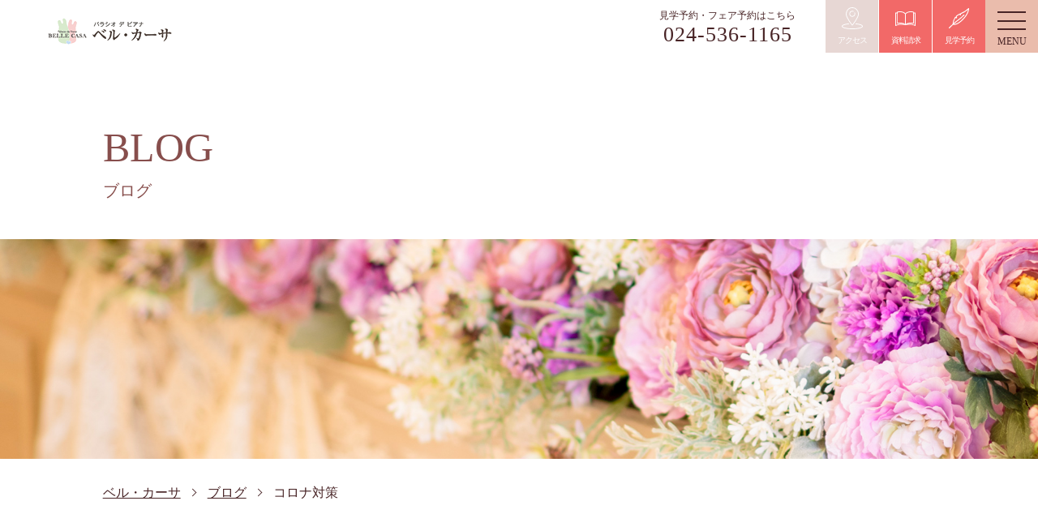

--- FILE ---
content_type: text/html; charset=UTF-8
request_url: https://www.bellevie-group.jp/bellecasa/blog/blog_category/%E3%82%B3%E3%83%AD%E3%83%8A%E5%AF%BE%E7%AD%96/
body_size: 11458
content:
<!DOCTYPE html>
<html lang="ja">
<head>
	<!-- Google Tag Manager -->
	<script>(function(w,d,s,l,i){w[l]=w[l]||[];w[l].push({'gtm.start':
	new Date().getTime(),event:'gtm.js'});var f=d.getElementsByTagName(s)[0],
	j=d.createElement(s),dl=l!='dataLayer'?'&l='+l:'';j.async=true;j.src=
	'https://www.googletagmanager.com/gtm.js?id='+i+dl;f.parentNode.insertBefore(j,f);
	})(window,document,'script','dataLayer','GTM-5RK3K5B');</script>
	<!-- End Google Tag Manager -->

    <!-- meta settings -->
    <meta charset="utf-8">
    <meta http-equiv="x-ua-compatible" content="ie=edge">
    <meta name="viewport" content="width=device-width">
    <meta name="format-detection" content="telephone=no">

    <!-- meta keywords / description -->
    <meta name="keywords" content="">
    <meta name="description" content="">

    <!-- title -->
    <title>ブログ｜【公式】福島県 福島市の結婚式場「ベル・カーサ」</title>

	<!-- favicon -->
    <link rel="icon" type="image/x-icon" href="/common/img/favicon/bellecasa_favicon.ico">

    <!-- styles -->
    <link rel="stylesheet" href="/common/css/reset.css">
    <link rel="stylesheet" href="/common/css/plugin.css">
    <link rel="stylesheet" href="/common/css/base.css">
    <link rel="stylesheet" href="/common/css/module.css">



</head>
<body>
<!-- Google Tag Manager (noscript) -->
<noscript><iframe src="https://www.googletagmanager.com/ns.html?id=GTM-5RK3K5B"
height="0" width="0" style="display:none;visibility:hidden"></iframe></noscript>
<!-- End Google Tag Manager (noscript) -->
<header class="header">
    <div class="header-container">

<style type="text/css">
.header-logo__link {
    display: block;
    overflow: hidden;
    padding-top: 33px;
    height: 0;
    background: url(/common/bellecasa/img/logo_header.png) 0 0 no-repeat;
    background-size: 100% auto;
}
.header-logo__link2 {
    display: block;
    overflow: hidden;
    padding-top: 33px;
    height: 0;
    background: url(/common/bellecasa/img/logo_header2.png) 0 0 no-repeat;
    background-size: 100% auto;
}
</style>

        <p class="header-logo">
            <a href="/bellecasa/" class="header-logo__link">ベル・カーサ</a>
        </p>
        <div class="header-main">

            <div class="header-tel">
                <ul class="header-tel__list">
                    <li class="header-tel__item">
                        <span class="header-tel__txt">見学予約・フェア予約はこちら</span>
                        <a href="tel:0245361165" class="header-tel__number">024-536-1165</a>
                    </li>
                </ul>
            </div>
            <!-- [/header-tel] -->

            <div class="header-nav-btn">
                <ul class="header-nav-btn__list">
                    <li class="header-nav-btn__item header-nav-btn__item--access">
                        <a href="/bellecasa/access/" class="header-nav-btn__link">
                            <span class="header-nav-btn__txt">アクセス</span>
                        </a>
                    </li>
                    <li class="header-nav-btn__item header-nav-btn__item--doc">
                        <a href="https://bellecasa.fuwel.wedding/contact#contact-type-request" class="header-nav-btn__link">
                            <span class="header-nav-btn__txt">資料請求</span>
                        </a>
                    </li>
                    <li class="header-nav-btn__item header-nav-btn__item--visit">
                        <a href="https://bellecasa.fuwel.wedding/contact" class="header-nav-btn__link">
                            <span class="header-nav-btn__txt">見学予約</span>
                        </a>
                    </li>
                </ul>
            </div>
            <!-- [/header-nav-btn] -->

        </div>
        <!-- [/header-main] -->

        <div class="header-menu">

            <button type="button" value="MENU" class="header-menu-button-sp js-spmenu-trigger">
                <span class="header-menu-button-sp__lines">
                    <span class="header-menu-button-sp__line header-menu-button-sp__line--top"></span>
                    <span class="header-menu-button-sp__line header-menu-button-sp__line--center"></span>
                    <span class="header-menu-button-sp__line header-menu-button-sp__line--bottom"></span>
                </span>
            </button>
            <!-- [/header-menu-button-sp] -->

            <div class="header-menu__inner">

<nav class="global-nav">
    <ul class="global-nav__lv1-list">
        <li class="global-nav__lv1-item">
            <a href="/bellecasa/" class="global-nav__lv1-link">
                <div class="global-nav__lv1-txt">
                    <span class="global-nav__lv1-txt-en">TOP</span>
                    <span class="global-nav__lv1-txt-jp">トップ</span>
                </div>
            </a>
        </li>
        <li class="global-nav__lv1-item">
            <a href="/bellecasa/concept/" class="global-nav__lv1-link">
                <div class="global-nav__lv1-txt">
                    <span class="global-nav__lv1-txt-en">Concept</span>
                    <span class="global-nav__lv1-txt-jp">コンセプト</span>
                </div>
            </a>
        </li>
        <li class="global-nav__lv1-item">
            <a href="https://bellecasa.fuwel.wedding/fair" class="global-nav__lv1-link">
                <div class="global-nav__lv1-txt">
                    <span class="global-nav__lv1-txt-en">Bridal Fair</span>
                    <span class="global-nav__lv1-txt-jp">ブライダルフェア</span>
                </div>
            </a>
        </li>
        <li class="global-nav__lv1-item">
            <a href="https://bellecasa.fuwel.wedding/plan" class="global-nav__lv1-link">
                <div class="global-nav__lv1-txt">
                    <span class="global-nav__lv1-txt-en">Plan</span>
                    <span class="global-nav__lv1-txt-jp">プラン</span>
                </div>
            </a>
        </li>
        <li class="global-nav__lv1-item">
            <a href="/bellecasa/dress/" class="global-nav__lv1-link">
                <div class="global-nav__lv1-txt">
                    <span class="global-nav__lv1-txt-en">Dress</span>
                    <span class="global-nav__lv1-txt-jp">ドレス</span>
                </div>
            </a>
        </li>
        <li class="global-nav__lv1-item">
            <a href="/bellecasa/gallery/" class="global-nav__lv1-link">
                <div class="global-nav__lv1-txt">
                    <span class="global-nav__lv1-txt-en">Photo Gallery</span>
                    <span class="global-nav__lv1-txt-jp">フォトギャラリー</span>
                </div>
            </a>
        </li>
        <li class="global-nav__lv1-item">
            <a href="/bellecasa/report/" class="global-nav__lv1-link">
                <div class="global-nav__lv1-txt">
                    <span class="global-nav__lv1-txt-en">Party Report</span>
                    <span class="global-nav__lv1-txt-jp">パーティーレポート</span>
                </div>
            </a>

        </li>
        <li class="global-nav__lv1-item">
            <a href="/bellecasa/chapel/" class="global-nav__lv1-link">
                <div class="global-nav__lv1-txt">
                    <span class="global-nav__lv1-txt-en">Chapel</span>
                    <span class="global-nav__lv1-txt-jp">挙式会場</span>
                </div>
            </a>
        </li>
        <li class="global-nav__lv1-item">
            <a href="/bellecasa/banquet/" class="global-nav__lv1-link">
                <div class="global-nav__lv1-txt">
                    <span class="global-nav__lv1-txt-en">Banquet</span>
                    <span class="global-nav__lv1-txt-jp">披露宴会場</span>
                </div>
            </a>
        </li>
        <li class="global-nav__lv1-item">
            <a href="/bellecasa/cuisine/" class="global-nav__lv1-link">
                <div class="global-nav__lv1-txt">
                    <span class="global-nav__lv1-txt-en">Cuisine & Cake</span>
                    <span class="global-nav__lv1-txt-jp">料理＆ケーキ</span>
                </div>
            </a>
        </li>
    </ul>

    <ul class="global-nav__lv1-list global-nav__sp-list">
        <li class="global-nav__lv1-item">
        </li>
        <li class="global-nav__lv1-item nav_spplan">
            <a href="https://www.bellevie-group.jp/bellecasa/spplan/13259/" class="global-nav__lv1-link">
                <div class="global-nav__lv1-txt">
                    <span class="global-nav__lv1-txt-jp">少人数ウェディング</span>
                </div>
            </a>
        </li>
        <li class="global-nav__lv1-item nav_spplan">
            <a href="https://www.bellevie-group.jp/bellecasa/spplan/13258/" class="global-nav__lv1-link">
                <div class="global-nav__lv1-txt">
                    <span class="global-nav__lv1-txt-jp">マタニティ・パパママ ウェディング</span>
                </div>
            </a>
        </li>
    <!--</ul>

    <ul class="global-nav__lv1-list global-nav__sp-list">
        <li class="global-nav__lv1-item">
        </li>-->
        <li class="global-nav__lv1-item nav_sp">
            <a href="https://www.bellevie-group.jp/bellecasa/sp/13241/" class="global-nav__lv1-link">
                <div class="global-nav__lv1-txt">
                    <span class="global-nav__lv1-txt-jp">宴会</span>
                </div>
            </a>
        </li>
        <li class="global-nav__lv1-item nav_sp">
            <a href="/bellecasa/blog/" class="global-nav__lv1-link">
                <div class="global-nav__lv1-txt">
                    <span class="global-nav__lv1-txt-jp">ブログ</span>
                </div>
            </a>
        </li>
    </ul>
</nav>
<!-- [/global-nav] -->
                <div class="header-menu__lower">

                    <div class="header-menu-tel">
                        <ul class="header-menu-tel__list">
                            <li class="header-menu-tel__item">
                                <span class="header-menu-tel__txt">見学予約・フェア予約はこちら</span>
                                <a href="tel:0245361165" class="header-menu-tel__number">024-536-1165</a>
                            </li>
                            <li class="header-menu-tel__item">
                                <span class="header-menu-tel__txt">ご成約済・ご列席・宴会・成人式の方</span>
                                <a href="tel:" class="header-menu-tel__number"></a>
                            </li>
                        </ul>
                    </div>
                    <!-- [/header-menu-tel] -->

                    <div class="header-menu-contact">
                        <ul class="header-menu-contact__list">
                            <li class="header-menu-contact__item header-menu-contact__item--visit">
                                <a href="https://bellecasa.fuwel.wedding/contact" class="header-menu-contact__link">
                                    <span class="header-menu-contact__txt">見学予約</span>
                                </a>
                            </li>
                            <li class="header-menu-contact__item header-menu-contact__item--doc">
                                <a href="https://bellecasa.fuwel.wedding/contact#contact-type-request" class="header-menu-contact__link">
                                    <span class="header-menu-contact__txt">資料請求</span>
                                </a>
                            </li>
                        </ul>
                    </div>
                    <!-- [/header-menu-contact] -->

                    <div class="header-menu-subnav">
                        <ul class="header-menu-subnav__list">
                            <!-- li class="header-menu-subnav__item">
                                <a href="/bellecasa/blog/" class="header-menu-subnav__link">ブログ</a>
                            </li -->
                            <li class="header-menu-subnav__item">
                                <a href="/bellecasa/topics/" class="header-menu-subnav__link">トピックス</a>
                            </li>
                            <li class="header-menu-subnav__item">
                                <a href="/bellecasa/faq/" class="header-menu-subnav__link">よくある質問</a>
                            </li>
                            <li class="header-menu-subnav__item">
                                <a href="/bellecasa/access/" class="header-menu-subnav__link">アクセス</a>
                            </li>
                            <li class="header-menu-subnav__item">
                                <a href="https://alphaclub.jp/enterprise/" target="_blank" class="header-menu-subnav__link">会社概要</a>
                            </li>
                            <li class="header-menu-subnav__item header-menu-subnav__item-wide">
                                <a href="https://alphaclub.jp/privacy/" target="_blank" class="header-menu-subnav__link">プライバシーポリシー</a>
                            </li>
                        </ul>
                    </div>
                    <!-- [/header-menu-subnav] -->

                    <div class="header-menu-subnav02">
                        <ul class="header-menu-subnav02__list">
                            <li class="header-menu-subnav02__item header-menu-subnav02__item--fair">
                                <a href="https://bellecasa.fuwel.wedding/fair" class="header-menu-subnav02__link">フェア</a>
                            </li>
                            <li class="header-menu-subnav02__item header-menu-subnav02__item--tel">
                                <a href="tel:0245361165" class="header-menu-subnav02__link">TEL</a>
                            </li>
                            <li class="header-menu-subnav02__item header-menu-subnav02__item--access">
                                <a href="/bellecasa/access/" class="header-menu-subnav02__link">アクセス</a>
                            </li>
                        </ul>
                    </div>
                    <!-- [/header-menu-subnav02] -->

                </div><!-- [/.header-menu__lower] -->

            </div>

            <div class="header-menu-logo">
                <a href="/bellecasa/" class="header-menu-logo__link">
                    <img src="/common/bellecasa/img/logo_header.png" alt="">
                </a>
            </div>
            <!-- [/header-menu-logo] -->
        </div>
        <!-- [/header-menu] -->

        <button type="button" value="MENU" class="header-menu-button js-spmenu-trigger">
            <span class="header-menu-button__lines">
                <span class="header-menu-button__line header-menu-button__line--top"></span>
                <span class="header-menu-button__line header-menu-button__line--center"></span>
                <span class="header-menu-button__line header-menu-button__line--bottom"></span>
            </span>
        </button>
        <!-- [/header-menu-button] -->

    </div>
    <!-- [/header-container] -->

    <div class="header-menu-overlay js-spmenu-trigger"></div>
    <!-- [/header-menu-button] -->

</header>
<!-- [/header] -->


    <div class="wrapper">

        <div class="contents contents--sidebar01">

            <h1 class="mod-ttl-h1">
                <span class="mod-ttl-h1__txt-en sp-hide">BLOG</span>
                <span class="mod-ttl-h1__txt-en pc-hide">Blog</span>
                <span class="mod-ttl-h1__txt-jp">ブログ</span>
            </h1>
            <!-- [/mod-ttl-h1] -->

            <div class="mod-keyvisual">
                <img src="/common/img/blog/img_kv_blog.jpg" alt="" class="sp-hide">
                <img src="/common/img/blog/img_kv_blog_sp.jpg" alt="" class="pc-hide">
            </div>
            <!-- [/mod-keyvisual] -->

            <div class="breadcrumb">
                <ul class="breadcrumb__list">
                    <li class="breadcrumb__item"><a href="/bellecasa/">ベル・カーサ</a></li>

                    <li class="breadcrumb__item"><a href="/bellecasa/blog/">ブログ</a></li>
                    <li class="breadcrumb__item">コロナ対策</li>

                </ul>
            </div>
            <!-- [/breadcrumb] -->

            <div class="contents__inner">

<aside class="sidebar" data-fadein>

    <div class="sidebar-nav01-wrap">

        <div class="sidebar-nav01 js-sp-acc-scope">
            <p class="sidebar-nav01__ttl js-sp-acc-trigger">
                <span class="sidebar-nav01__ttl-txt">カテゴリ一覧</span>
            </p>
            <ul class="sidebar-nav01__list js-sp-acc-target">
                <li class="sidebar-nav01__item">
                    <a href="/bellecasa/blog/blog_category/%e6%88%90%e4%ba%ba%e5%bc%8f/" class="sidebar-nav01__link">成人式 (10)</a>
                </li>
                <li class="sidebar-nav01__item">
                    <a href="/bellecasa/blog/blog_category/%e8%a1%a3%e8%a3%85/" class="sidebar-nav01__link">衣装 (53)</a>
                </li>
                <li class="sidebar-nav01__item">
                    <a href="/bellecasa/blog/blog_category/%e3%83%98%e3%82%a2%e3%82%b9%e3%82%bf%e3%82%a4%e3%83%ab/" class="sidebar-nav01__link">ヘアスタイル (4)</a>
                </li>
                <li class="sidebar-nav01__item">
                    <a href="/bellecasa/blog/blog_category/%e6%bc%94%e5%87%ba/" class="sidebar-nav01__link">演出 (14)</a>
                </li>
                <li class="sidebar-nav01__item">
                    <a href="/bellecasa/blog/blog_category/%e3%83%91%e3%83%91%e3%83%9e%e3%83%9e%e5%a9%9a/" class="sidebar-nav01__link">パパママ婚 (5)</a>
                </li>
                <li class="sidebar-nav01__item">
                    <a href="/bellecasa/blog/blog_category/%e3%82%a6%e3%82%a8%e3%83%87%e3%82%a3%e3%83%b3%e3%82%b0%e3%82%a2%e3%82%a4%e3%83%86%e3%83%a0/" class="sidebar-nav01__link">ウエディングアイテム (10)</a>
                </li>
                <li class="sidebar-nav01__item">
                    <a href="/bellecasa/blog/blog_category/%e3%82%a6%e3%82%a8%e3%83%87%e3%82%a3%e3%83%b3%e3%82%b0%e3%82%b1%e3%83%bc%e3%82%ad/" class="sidebar-nav01__link">ウエディングケーキ (8)</a>
                </li>
                <li class="sidebar-nav01__item">
                    <a href="/bellecasa/blog/blog_category/%e3%81%8a%e8%8a%b1/" class="sidebar-nav01__link">お花 (15)</a>
                </li>
                <li class="sidebar-nav01__item">
                    <a href="/bellecasa/blog/blog_category/%e6%8c%99%e5%bc%8f%e4%bc%9a%e5%a0%b4/" class="sidebar-nav01__link">挙式会場 (7)</a>
                </li>
                <li class="sidebar-nav01__item">
                    <a href="/bellecasa/blog/blog_category/%e4%b8%83%e4%ba%94%e4%b8%89/" class="sidebar-nav01__link">七五三 (2)</a>
                </li>
                <li class="sidebar-nav01__item">
                    <a href="/bellecasa/blog/blog_category/%e6%8a%ab%e9%9c%b2%e5%ae%b4%e4%bc%9a%e5%a0%b4/" class="sidebar-nav01__link">披露宴会場 (12)</a>
                </li>
                <li class="sidebar-nav01__item">
                    <a href="/bellecasa/blog/blog_category/%e3%82%b3%e3%83%ad%e3%83%8a%e5%af%be%e7%ad%96/" class="sidebar-nav01__link">コロナ対策 (8)</a>
                </li>
                <li class="sidebar-nav01__item">
                    <a href="/bellecasa/blog/blog_category/%e3%81%9d%e3%81%ae%e4%bb%96/" class="sidebar-nav01__link">その他 (89)</a>
                </li>
                <li class="sidebar-nav01__item">
                    <a href="/bellecasa/blog/blog_category/%e3%83%95%e3%82%a9%e3%83%88/" class="sidebar-nav01__link">フォト (33)</a>
                </li>
                <li class="sidebar-nav01__item">
                    <a href="/bellecasa/blog/blog_category/%e3%83%a9%e3%83%b3%e3%83%81/" class="sidebar-nav01__link">ランチ (32)</a>
                </li>
                <li class="sidebar-nav01__item">
                    <a href="/bellecasa/blog/blog_category/%e3%83%96%e3%83%a9%e3%82%a4%e3%83%80%e3%83%ab%e3%83%95%e3%82%a7%e3%82%a2/" class="sidebar-nav01__link">ブライダルフェア (17)</a>
                </li>
                <li class="sidebar-nav01__item">
                    <a href="/bellecasa/blog/blog_category/%e3%81%8a%e7%9f%a5%e3%82%89%e3%81%9b/" class="sidebar-nav01__link">お知らせ (25)</a>
                </li>
                <li class="sidebar-nav01__item">
                    <a href="/bellecasa/blog/blog_category/%e3%83%89%e3%83%ac%e3%82%b9/" class="sidebar-nav01__link">ドレス (14)</a>
                </li>
                <li class="sidebar-nav01__item">
                    <a href="/bellecasa/blog/blog_category/blog_kyoshiki/" class="sidebar-nav01__link">挙式 (28)</a>
                </li>
                <li class="sidebar-nav01__item">
                    <a href="/bellecasa/blog/blog_category/blog_hirouen/" class="sidebar-nav01__link">披露宴 (13)</a>
                </li>
                <li class="sidebar-nav01__item">
                    <a href="/bellecasa/blog/blog_category/blog_ryouri/" class="sidebar-nav01__link">料理 (55)</a>
                </li>
            </ul>
        </div>
        <!-- [/sidebar-nav01] -->

    </div>
    <!-- [/sidebar-nav01-wrap] -->

</aside>
<!-- [/sidebar] -->
                <div class="main">


                    <div class="mod-container">

                        <section class="blog-list" data-fadein>
                            <h2 class="blog-list__main-ttl">カテゴリー：コロナ対策</h2>

                            <ul class="blog-list__list">
                                <li class="blog-list__item">
                                    <a href="https://www.bellevie-group.jp/bellecasa/blog/20503/" class="blog-list__link">
                                        <div class="blog-list__inner-box">
                                            <span class="blog-list__date">2023.02.05</span>
                                            <p class="blog-list__ttl">2月のおススメフェアのご案内</p>
                                        </div>
                                        <div class="blog-list__img">
                                        </div>
                                        <div class="blog-list__inner-box">
                                            <p class="blog-list__txt">こんにちは！<br />
<br />
&nbsp;<br />
<br />
2月の月一開催フェアのご案内<br />
<br />
&nbsp;<br />
<br />
2/19<br />
<br />
【特選牛食べ比べ】サーロイン、フィレ肉食べ比べフェア。料理にこだわりたい2人にオススメ！<br />
<br />
10：00-　15：00-<br />
<br />
2部制での開催です<br />
<br />
月に一度のフルコース試食料理重視の2人は是非チェックしてね♪<br />
<br />
★三ツ星シェフ監修　渾身のフルコース試食体験が無料！<br />
<br />
残席わずか<br />
<br />
&nbsp;<br />
<br />
<a href="https://www.bellevie-group.jp/bellecasa/fair/20480/">https://www.bellevie-group.jp/bellecasa/fair/20480/</a><br />
<br />
&nbsp;<br />
<br />
是非ご参加下さい。<br />
<br />
&nbsp;<br />
<br />
&nbsp;<br />
<br />
ベルカーサはフォトウェディング、少人数ウェディング、100名を超える挙式披露宴まで<br />
<br />
幅広く対応致しております。他のフェアはこちら<br />
<br />
<a href="https://www.bellevie-group.jp/bellecasa/fair/">https://www.bellevie-group.jp/bellecasa/fair/</a><br />
<br />
&nbsp;</p>
                                            <p class="blog-list__txt">　　　　　　　　　　　　　　　　　　　　　　　　　　　　　　　　　　　　　　　　　　　　　　　　　</p>
                                        </div>
                                        <div class="mod-btn">
                                            <div class="mod-btn__link">
                                                <span class="mod-btn__txt">続きを見る</span>
                                            </div>
                                        </div><!-- [/mod-btn] -->
                                    </a>
                                </li>
                                <li class="blog-list__item">
                                    <a href="https://www.bellevie-group.jp/bellecasa/blog/19802/" class="blog-list__link">
                                        <div class="blog-list__inner-box">
                                            <span class="blog-list__date">2022.10.18</span>
                                            <p class="blog-list__ttl">少人数ウェディングが人気の理由</p>
                                        </div>
                                        <div class="blog-list__img">
                                        </div>
                                        <div class="blog-list__inner-box">
                                            <p class="blog-list__txt">こんにちは！プランナーの中嶋です(^^)/<br />
<br />
結婚式にはさまざまなスタイルがありますが、最近では「少人数ウェディング」がとても人気です♡<br />
<br />
家族だけ、親族だけ、親しい友人だけで、、、<br />
<br />
本日はそんな少人数ウェディングの魅力をご紹介します◎<br />
<br />
&nbsp;<br />
<br />
①アットホームな雰囲気で行うことができる<br />
<br />
通常の結婚式のようにゲストの人数が多く緊張してしまう、<br />
<br />
職場の上司に失礼のないよう気を遣うなどの心配がありません！<br />
<br />
大切な人だけを招待することで、お互いのゲスト同士の親睦を深めるきっかけにもなるはずです♡<br />
<br />
&nbsp;<br />
<br />
②ゲストとのコミュニケーションがしっかり取れる<br />
<br />
新郎新婦もゆっくり過ごすことができるので<br />
<br />
ゲストとの時間を大切にしたい方は特におすすめです(^^)<br />
<br />
&nbsp;<br />
<br />
③費用を抑えやすい<br />
<br />
招待客が少なければ、お料理やドリンク、引出物の金額を抑えられます。<br />
<br />
また、ゲストとの時間を大切にしたいということから、余興や演出を取り入れない方が増えています。<br />
<br />
その分キャンドルセレモニーといった演出やお色直しの衣装代を抑えることができます◎<br />
<br />
&nbsp;<br />
<br />
④準備の手間が少ない<br />
<br />
一般的に結婚式は半年～1年程かけて準備を行っていきますが<br />
<br />
少人数の結婚式なら2～3ヶ月程、最短でも1ヶ月あれば準備ができちゃいます！<br />
<br />
担当プランナーがきっちりサポートするのでご安心ください(*^-^*)<br />
<br />
&nbsp;<br />
<br />
こんなにメリットがあれば予算やコロナ感染を気にされている方も安心ですねっ◎<br />
<br />
&nbsp;<br />
<br />
しかしデメリットが1つ、、、<br />
<br />
実は少人数に対応できる式場は限られているのです・・！(&gt;_&lt;)<br />
<br />
ゲストとの距離を近くしたいのに会場が広すぎたり、<br />
<br />
中には40名以上の結婚式以外は受け付けてもらえないところも、、<br />
<br />
選べる会場が少ないのは、唯一のデメリットとも言えます(T_T)<br />
<br />
&nbsp;<br />
<br />
ベルカーサでは選べる3つのパーティー会場を完備！<br />
<br />
大規模から小規模まで、皆様のご要望に対応できる環境を整えていますのでご安心ください！<br />
<br />
少人数の方におすすめなのは”レオン”と”ミハス”。<br />
<br />
会場レオンは最大人数60名収容可能ですが、感染対策を考慮し<br />
<br />
現在は40名様までのご利用をお願いしております。<br />
<br />
ご家族のみで6名様～利用されている方も多いです◎<br />
<br />
<img class="aligncenter size-medium wp-image-19804" src="https://www.bellevie-group.jp/alpadmin/../upimeges/2022/10/レオン22-300x200.jpg" alt="" width="300" height="200" /><br />
<br />
&nbsp;<br />
<br />
&nbsp;<br />
<br />
会場ミハスは20名～50名でご利用いただけると、<br />
<br />
テーブルとテーブルの間が狭くならず窮屈な印象になりません。<br />
<br />
1テーブルに3～4名様で着席いただけると感染対策もばっちりです◎<br />
<br />
先日のお客様はご友人とご親族、合計25名様でご利用いただき、ゲスト同士の会話も弾む和やかなお式でした♩<br />
<br />
<img class="aligncenter size-medium wp-image-19803" src="https://www.bellevie-group.jp/alpadmin/../upimeges/2022/10/85D4209修正-1-300x200.jpg" alt="" width="300" height="200" /><br />
<br />
&nbsp;<br />
<br />
&nbsp;<br />
<br />
コロナ禍の結婚式に不安を抱えていたり、子供が産まれて時間がなく、<br />
<br />
結婚式は諦めようとお考えの方もまずは見学だけでもいらしてください♡<br />
<br />
新郎新婦にとって最適なプランをご提案させていただきます。<br />
<br />
&nbsp;<br />
<br />
お問合せはお電話もしくはHPから♩<br />
<br />
TEL：024-536-1165<br />
<br />
<a href="https://www.bellevie-group.jp/form/reserve/?wid=bellecasa&amp;plan_name=%E8%A6%8B%E5%AD%A6%E4%BA%88%E7%B4%84">→→→見学予約はこちらをクリック←←←</a></p>
                                            <p class="blog-list__txt">　　　　　　　　　　　　　　　　　　　　　　　　　　　　　　　　　　　　　　　　　　　　　　　　　</p>
                                        </div>
                                        <div class="mod-btn">
                                            <div class="mod-btn__link">
                                                <span class="mod-btn__txt">続きを見る</span>
                                            </div>
                                        </div><!-- [/mod-btn] -->
                                    </a>
                                </li>
                                <li class="blog-list__item">
                                    <a href="https://www.bellevie-group.jp/bellecasa/blog/19398/" class="blog-list__link">
                                        <div class="blog-list__inner-box">
                                            <span class="blog-list__date">2022.09.22</span>
                                            <p class="blog-list__ttl">チャペル</p>
                                        </div>
                                        <div class="blog-list__img">
                                            <img src="/upimeges/2022/07/s130419-113305.jpg" alt="" loading="lazy" width="833">
                                        </div>
                                        <div class="blog-list__inner-box">
                                            <p class="blog-list__txt">こんにちは！<br />
<br />
&nbsp;<br />
<br />
二人の大切な時間となる結婚式は、どのようなスタイルで行いたいですか？<br />
<br />
&nbsp;<br />
<br />
当館ではチャペル式、人前式、神前式と幅広く対応しておりますが<br />
<br />
&nbsp;<br />
<br />
花嫁の憧れである<strong>バージンロード</strong>をウェディングドレスで歩きたい！というご希望をお持ちの方は<br />
<br />
&nbsp;<br />
<br />
数多くいらっしゃるのではないでしょうか？<br />
<br />
&nbsp;<br />
<br />
本日は当館自慢のチャペルを改めてご紹介とお得なプランの紹介です。<br />
<br />
&nbsp;<br />
<br />
「エンカルナシオン教会は」2022年8月にリニューアルしました。<br />
<br />
&nbsp;<br />
<br />
ベルカーサでは福島県内でも珍しい<br />
<br />
&nbsp;<br />
<br />
<strong>「青いバージンロード」</strong>をご用意しております<br />
<br />
&nbsp;<br />
<br />
なぜ青いかというと<br />
<br />
&nbsp;<br />
<br />
「果てしなく続く空や海のように永遠に続く愛」という<b>意味</b>が込められているからなんです。<br />
<br />
&nbsp;<br />
<br />
参考までにリニューアル前の写真がこちら<br />
<br />
<img class="alignleft size-medium wp-image-19032" src="https://www.bellevie-group.jp/alpadmin/../upimeges/2022/07/s130419-183249-300x200.jpg" alt="" width="300" height="200" /><br />
<br />
&nbsp;<br />
<br />
&nbsp;<br />
<br />
&nbsp;<br />
<br />
&nbsp;<br />
<br />
&nbsp;<br />
<br />
&nbsp;<br />
<br />
どう変わったか是非直接チャペルをご確認下さい！<br />
<br />
&nbsp;<br />
<br />
ご来館はこちらから<br />
<br />
<a href="https://www.bellevie-group.jp/bellecasa/fair/">https://www.bellevie-group.jp/bellecasa/fair/</a><br />
<br />
&nbsp;<br />
<br />
挙式料金や衣裳代も一緒になったお得なプランもご用意しております。<br />
<br />
&nbsp;<br />
<br />
大人数の挙式披露宴から家族だけの少人数ウェディング、フォトウェディング希望の二人まで<br />
<br />
&nbsp;<br />
<br />
幅広く対応しております。<br />
<br />
&nbsp;<br />
<br />
気になるプランはこちら<br />
<br />
<a href="https://www.bellevie-group.jp/bellecasa/plan/">https://www.bellevie-group.jp/bellecasa/plan/</a><br />
<br />
&nbsp;<br />
<br />
皆様のご来館をお待ちしております。<br />
<br />
&nbsp;<br />
<br />
&nbsp;<br />
<br />
&nbsp;</p>
                                            <p class="blog-list__txt">　　　　　　　　　　　　　　　　　　　　　　　　　　　　　　　　　　　　　　　　　　　　　　　　　</p>
                                        </div>
                                        <div class="mod-btn">
                                            <div class="mod-btn__link">
                                                <span class="mod-btn__txt">続きを見る</span>
                                            </div>
                                        </div><!-- [/mod-btn] -->
                                    </a>
                                </li>
                                <li class="blog-list__item">
                                    <a href="https://www.bellevie-group.jp/bellecasa/blog/19395/" class="blog-list__link">
                                        <div class="blog-list__inner-box">
                                            <span class="blog-list__date">2022.09.20</span>
                                            <p class="blog-list__ttl">フォトウェディングプラン</p>
                                        </div>
                                        <div class="blog-list__img">
                                            <img src="/upimeges/2022/09/0106.jpg" alt="" loading="lazy" width="833">
                                        </div>
                                        <div class="blog-list__inner-box">
                                            <p class="blog-list__txt">こんにちは&#x1f60a;<br />
<br />
&nbsp;<br />
<br />
本日はフォトウェディングプランのご紹介です♪<br />
<br />
&nbsp;<br />
<br />
お写真だけの結婚式だからこそ、時間をかけてじっくりと撮影をしませんか？<br />
<br />
&nbsp;<br />
<br />
本日ご紹介するプランは、、<br />
<br />
&nbsp;<br />
<br />
&#x1f337;インフィニティプラン&#x1f337;<br />
<br />
&nbsp;<br />
<br />
いろんなドレスを着たいけど選びきれない、、写真をたくさん残したい！というお声を<br />
<br />
&nbsp;<br />
<br />
お客様から多数頂き、お衣装着放題の"インフィニティプラン"が出来ました！<br />
<br />
&nbsp;<br />
<br />
お衣装が何着でも着放題！ロケ行き放題！撮影全データ付き！という夢のようなプランです&#x1f496;<br />
<br />
&nbsp;<br />
<br />
お衣装は250着から選び放題、もちろんブランドのドレスも取り揃えております&#x2728;<br />
<br />
&nbsp;<br />
<br />
お衣装に合わせて自由に撮影場所を選べるのも魅力です&#x1f388;<br />
<br />
&nbsp;<br />
<br />
撮影したデータは全てお渡しし、アルバムをお造りすることもできます&#x1f39e;<br />
<br />
&nbsp;<br />
<br />
その他にも、様々なフォトウェディングプランをご準備しております&#x1f381;<br />
<br />
&nbsp;<br />
<br />
ぜひ、ベルカーサまでお問合せくださいませ&#x1f91e;<br />
<br />
&nbsp;<br />
<br />
本日は旧堀切亭でロケ撮影を行ったお2人をご紹介します&#x1f4ad;<br />
<br />
&nbsp;<br />
<br />
気になるブライダルフェアはこちら<br />
<br />
<a href="https://www.bellevie-group.jp/bellecasa/fair/">https://www.bellevie-group.jp/bellecasa/fair/</a></p>
                                            <p class="blog-list__txt">　　　　　　　　　　　　　　　　　　　　　　　　　　　　　　　　　　　　　　　　　　　　　　　　　</p>
                                        </div>
                                        <div class="mod-btn">
                                            <div class="mod-btn__link">
                                                <span class="mod-btn__txt">続きを見る</span>
                                            </div>
                                        </div><!-- [/mod-btn] -->
                                    </a>
                                </li>
                                <li class="blog-list__item">
                                    <a href="https://www.bellevie-group.jp/bellecasa/blog/18024/" class="blog-list__link">
                                        <div class="blog-list__inner-box">
                                            <span class="blog-list__date">2021.11.18</span>
                                            <p class="blog-list__ttl">今年は出来る…？</p>
                                        </div>
                                        <div class="blog-list__img">
                                        </div>
                                        <div class="blog-list__inner-box">
                                            <p class="blog-list__txt">昨年はコロナ禍で『忘年会』諦めた方や企業が大半だっだのではないでしょうか？<br />
<br />
&nbsp;<br />
<br />
最近では、感染者もだいぶ減り、少しばかりですが安心して過ごせるようになった気がします(/・ω・)/<br />
<br />
もちろんまだまだ気は抜けないですが、、、<br />
<br />
ベルカーサの忘年会のお問い合わせも昨年に比べ増えてきており嬉しい限りです☆<br />
<br />
&nbsp;<br />
<br />
&nbsp;<br />
<br />
コロナ対策もしっかりしつつ、皆様へ美味しいお食事で今年を締めくくっていただきたいなアと思っております( *´艸｀)<br />
<br />
コロナ対策やメニューなど気になる方は、お気軽にお問い合わせください☆</p>
                                            <p class="blog-list__txt">　　　　　　　　　　　　　　　　　　　　　　　　　　　　　　　　　　　　　　　　　　　　　　　　　</p>
                                        </div>
                                        <div class="mod-btn">
                                            <div class="mod-btn__link">
                                                <span class="mod-btn__txt">続きを見る</span>
                                            </div>
                                        </div><!-- [/mod-btn] -->
                                    </a>
                                </li>
                            </ul>

                        </section>
                        <!-- [/blog-list] -->


                    </div>
                    <!-- [/mod-container] -->

                </div>
                <!-- [/main] -->

            </div>

            <div class="mgb-pc--100 mgb-sp--80">
<div class="mod-pager" data-fadein>
    <ul class="mod-pager__list">
<li class="mod-pager__item mod-pager__item--current"><a href="#" class="mod-pager__link">1</a></li>
<li class="mod-pager__item"><a href="https://www.bellevie-group.jp/bellecasa/blog/blog_category/%E3%82%B3%E3%83%AD%E3%83%8A%E5%AF%BE%E7%AD%96/page/2/" class="mod-pager__link">2</a></li>
<li class="mod-pager__item mod-pager__item--next"><a href="https://www.bellevie-group.jp/bellecasa/blog/blog_category/%E3%82%B3%E3%83%AD%E3%83%8A%E5%AF%BE%E7%AD%96/page/2/" class="mod-pager__link">next</a></li>    </ul>
</div>
<!-- [/mod-pager] -->            </div>

        </div>
        <!-- [/contents] -->

    </div>
    <!-- [/wrapper] -->


<footer class="footer">

    <div class="footer-container">

        <div class="footer-upper">

            <div class="footer-info">
                <p class="footer-info__logo"><a href="/bellecasa/" class="header-logo__link">ベル・カーサ</a></p>
                <p class="footer-info__address">960-8074　福島県福島市西中央５丁目４９−１</p>
                <p class="footer-info__business-hours"><span class="small">【営業時間】</span><br><span class="large">10:00〜19:00</span> 休館日：水曜</p>
                <ul class="footer-info__tel-list">
                    <li class="footer-info__tel">
                        <span class="footer-info__tel-txt">見学予約・フェア予約はこちら</span>
                        <a href="tel:0245361165" class="footer-info__tel-number">024-536-1165</a>
                    </li>
                </ul>
            </div>
            <!-- [/footer-info] -->

            <div class="footer-contact">
                <span class="footer-contact__ttl">資料請求・お問い合わせはこちら</span>
                <ul class="footer-contact__list">
                    <li class="footer-contact__item footer-contact__item--visit">
                        <a href="https://bellecasa.fuwel.wedding/contact" class="footer-contact__link">
                            <span class="footer-contact__txt">見学予約</span>
                        </a>
                    </li>
                    <li class="footer-contact__item footer-contact__item--doc">
                        <a href="https://bellecasa.fuwel.wedding/contact#contact-type-request" class="footer-contact__link">
                            <span class="footer-contact__txt">資料請求</span>
                        </a>
                    </li>
                    <li class="footer-contact__item footer-contact__item--contact">
                        <a href="https://bellecasa.fuwel.wedding/contact#contact-type-inquiry" class="footer-contact__link">
                            <span class="footer-contact__txt">お問い合わせ</span>
                        </a>
                    </li>
                </ul>
            </div>
            <!-- [/footer-contact] -->

        </div>
        <!-- [/footer-upper] -->

        <nav class="footer-nav">
            <ul class="footer-nav__cols">
                <li class="footer-nav__col">
                    <ul class="footer-nav__lv1-list">
                        <li class="footer-nav__lv1-item">
                            <a href="https://bellecasa.fuwel.wedding/fair" class="footer-nav__lv1-link">ブライダルフェア</a>
                        </li>
                        <li class="footer-nav__lv1-item">
                            <a href="https://bellecasa.fuwel.wedding/plan" class="footer-nav__lv1-link">プラン</a>
                        </li>
                        <li class="footer-nav__lv1-item">
                            <a href="/bellecasa/concept/" class="footer-nav__lv1-link">コンセプト</a>
                            <ul class="footer-nav__lv2-list">
                                <li class="footer-nav__lv2-item">
                                    <a href="/bellecasa/concept/#staff-list" class="footer-nav__lv2-link">スタッフ</a>
                                </li>
                            </ul>
                        </li>
                        <li class="footer-nav__lv1-item">
                            <a href="/bellecasa/chapel/" class="footer-nav__lv1-link">挙式</a>
                            <ul class="footer-nav__lv2-list">
                                <li class="footer-nav__lv2-item">
                                    <a href="/bellecasa/chapel/#01" class="footer-nav__lv2-link">エンカルナシオン教会</a>
                                </li>
                                <li class="footer-nav__lv2-item">
                                    <a href="/bellecasa/chapel/#02" class="footer-nav__lv2-link">ウォーターステージ</a>
                                </li>
                                <li class="footer-nav__lv2-item">
                                    <a href="/bellecasa/chapel/#03" class="footer-nav__lv2-link">神殿</a>
                                </li>
                            </ul>
                        </li>
                    </ul>
                </li>
                <li class="footer-nav__col">
                    <ul class="footer-nav__lv1-list">
                        <li class="footer-nav__lv1-item">
                            <a href="/bellecasa/banquet/" class="footer-nav__lv1-link">披露宴会場</a>
                            <ul class="footer-nav__lv2-list">
                                <li class="footer-nav__lv2-item">
                                    <a href="/bellecasa/banquet/#01" class="footer-nav__lv2-link">カサレス</a>
                                </li>
                                <li class="footer-nav__lv2-item">
                                    <a href="/bellecasa/banquet/#02" class="footer-nav__lv2-link">ミハス</a>
                                </li>
                                <li class="footer-nav__lv2-item">
                                    <a href="/bellecasa/banquet/#03" class="footer-nav__lv2-link">レオン</a>
                                </li>
                            </ul>
                        </li>
                    </ul>
                </li>
                <li class="footer-nav__col">
                    <ul class="footer-nav__lv1-list">
                        <li class="footer-nav__lv1-item">
                            <a href="/bellecasa/cuisine/" class="footer-nav__lv1-link">料理</a>
                            <ul class="footer-nav__lv2-list">
                                <li class="footer-nav__lv2-item">
                                    <a href="/bellecasa/cuisine/#01" class="footer-nav__lv2-link">料理</a>
                                </li>

                                <li class="footer-nav__lv2-item">
                                    <a href="/bellecasa/cuisine/#02" class="footer-nav__lv2-link">ウェディングケーキ</a>
                                </li>

                            </ul>
                        </li>

                        <li class="footer-nav__lv1-item">
                            <a href="/bellecasa/report/" class="footer-nav__lv1-link">パーティレポート</a>
                        </li>
                        <li class="footer-nav__lv1-item">
                            <a href="/bellecasa/gallery/" class="footer-nav__lv1-link">フォトギャラリー</a>
                        </li>
                        <li class="footer-nav__lv1-item">
                            <a href="/bellecasa/faq/" class="footer-nav__lv1-link">よくある質問</a>
                        </li>
                        <li class="footer-nav__lv1-item">
                            <a href="/bellecasa/guest/" class="footer-nav__lv1-link">ゲストの皆様</a>
                        </li>
                    </ul>
                </li>
                <li class="footer-nav__col">
                    <ul class="footer-nav__lv1-list">
                        <li class="footer-nav__lv1-item">
                            <a href="/bellecasa/dress/" class="footer-nav__lv1-link">ドレス</a>
                            <ul class="footer-nav__lv2-list">
                                <li class="footer-nav__lv2-item">
                                    <a href="/bellecasa/dress/#01" class="footer-nav__lv2-link">ウエディングドレス</a>
                                </li>
                                <li class="footer-nav__lv2-item">
                                    <a href="/bellecasa/dress/#02" class="footer-nav__lv2-link">カラードレス</a>
                                </li>
                                <li class="footer-nav__lv2-item">
                                    <a href="/bellecasa/dress/#03" class="footer-nav__lv2-link">和装</a>
                                </li>
                                <li class="footer-nav__lv2-item">
                                    <a href="/bellecasa/dress/#04" class="footer-nav__lv2-link">タキシード</a>
                                </li>
                            </ul>
                        </li>
                        <li class="footer-nav__lv1-item">
                            <a href="/bellecasa/spplan/13259/" class="footer-nav__lv1-link">少人数ウェディング</a>
                        </li>
                        <li class="footer-nav__lv1-item">
                            <a href="/bellecasa/spplan/13258/" class="footer-nav__lv1-link">マタニティ・パパママ</a>
                        </li>
                    </ul>
                </li>
                <li class="footer-nav__col">
                    <ul class="footer-nav__lv1-list">
                        <li class="footer-nav__lv1-item">
                            <a href="/bellecasa/blog/" class="footer-nav__lv1-link">ブログ</a>
                        </li>
                        <li class="footer-nav__lv1-item">
                            <a href="/bellecasa/topics/" class="footer-nav__lv1-link">新着情報</a>
                        </li>
                        <li class="footer-nav__lv1-item">
                            <a href="https://bellecasa.fuwel.wedding/contact" class="footer-nav__lv1-link">見学予約</a>
                        </li>
                        <li class="footer-nav__lv1-item">
                            <a href="https://bellecasa.fuwel.wedding/contact#contact-type-request" class="footer-nav__lv1-link">資料請求</a>
                        </li>
                        <li class="footer-nav__lv1-item">
                            <a href="https://bellecasa.fuwel.wedding/contact#contact-type-inquiry" class="footer-nav__lv1-link">お問合わせ</a>
                        </li>
                        <li class="footer-nav__lv1-item">
                            <a href="/bellecasa/access/" class="footer-nav__lv1-link">アクセス</a>
                        </li>
                        <li class="footer-nav__lv1-item">
							<a href="https://alphaclub.jp/enterprise/" target="_blank" class="footer-nav__lv1-link">会社概要</a>
                        </li>
                        <li class="footer-nav__lv1-item">
                            <a href="https://alphaclub.jp/privacy/" target="_blank" class="footer-nav__lv1-link">プライバシーポリシー</a>
                        </li>
                    </ul>
                </li>
            </ul>
        </nav>
        <!-- [/footer-nav] -->

        <div class="footer-lower">

            <div class="footer-sns">
                <ul class="footer-sns__list">
                    <li class="footer-sns__item">
                        <a href="https://www.facebook.com/bellecasa.fukushima/" target="_blank" class="footer-sns__link">
                            <img src="/common/img/common/icon_sns_facebook.svg" alt="facebook" loading="lazy" width="35" height="35">
                        </a>
                    </li>
                    <li class="footer-sns__item">
                        <a href="https://lin.ee/yr1kHZW" target="_blank" class="footer-sns__link">
                            <img src="/common/img/common/icon_sns_line.svg" alt="line" loading="lazy" width="35" height="35">
                        </a>
                    </li>
                    <li class="footer-sns__item">
                        <a href="https://twitter.com/belleviegroup" target="_blank" class="footer-sns__link">
                            <img src="/common/img/common/icon_sns_x.svg" alt="x" loading="lazy" width="35" height="35">
                        </a>
                    </li>
                    <li class="footer-sns__item">
                        <a href="https://www.instagram.com/b_casa/?hl=ja" target="_blank" class="footer-sns__link">
                            <img src="/common/img/common/icon_sns_insta.svg" alt="x" loading="lazy" width="35" height="35">
                        </a>
                    </li>
                </ul>
            </div>
            <!-- [/footer-sns] -->

            <div class="footer-copyright">
                <small class="footer-copyright__text">&copy; 2024 Belle Vie Group. All rights reserved</small>
            </div>
            <!-- [/footer-copyright] -->

        </div>
        <!-- [/footer-lower] -->

    </div>
    <!-- [/footer-container] -->

    <div class="mod-nav mod-nav--fixed">
        <ul class="mod-nav__list">
            <li class="mod-nav__item mod-nav__item--tel">
                <a href="tel:0245361165" class="mod-nav__link">
                    <span class="mod-nav__txt">TEL</span>
                </a>
            </li>
            <li class="mod-nav__item mod-nav__item--fair">
                <a href="https://bellecasa.fuwel.wedding/fair" class="mod-nav__link">
                    <span class="mod-nav__txt">フェア</span>
                </a>
            </li>
            <li class="mod-nav__item mod-nav__item--visit">
                <a href="https://bellecasa.fuwel.wedding/contact" class="mod-nav__link">
                    <span class="mod-nav__txt">見学予約</span>
                </a>
            </li>
        </ul>
    </div>
    <!-- [/mod-nav] -->

<script type="text/javascript" src="https://bellecasa.fuwel.wedding/analytics/log.js?external=1"></script>
<script type="text/javascript">
    window.addEventListener("load", function(){
        analytics();
    }, false);
</script>
</footer>
<!-- [/footer] -->

    <!-- scripts -->
    <script src="/common/js/lib/lib.js"></script>
    <script src="/common/js/common.js"></script>
</body>
</html>

--- FILE ---
content_type: text/css
request_url: https://www.bellevie-group.jp/common/css/reset.css
body_size: 916
content:
@charset "UTF-8";
/* ==========================================================
Name:
    reset.css

Description:
    ユーザーエージェントスタイルの初期化を行う

Contents:
    reset style
    ========================================================== */
/* ---------------------------------------------
*   reset style
--------------------------------------------- */
html, body, div, span, applet, object, iframe,
h1, h2, h3, h4, h5, h6, p, blockquote, pre,
a, abbr, acronym, address, big, cite, code,
del, dfn, em, img, ins, kbd, q, s, samp,
small, strike, strong, tt, var,
b, u, i, center,
dl, dt, dd, ol, ul, li,
fieldset, form, label, legend,
table, caption, tbody, tfoot, thead, tr, th, td,
article, aside, canvas, details, embed,
figure, figcaption, footer, header, hgroup,
menu, nav, output, ruby, section, summary,
time, mark, audio, video {
    margin: 0;
    padding: 0;
    border: 0;
    vertical-align: baseline;
    font: inherit;
    font-size: 100%;
}

html {
    line-height: 1;
}

ol, ul {
    list-style: none;
}

table {
    border-spacing: 0;
    border-collapse: collapse;
}

caption, th, td {
    vertical-align: middle;
    text-align: left;
    font-weight: normal;
}

q, blockquote {
    quotes: none;
}

q:before, q:after, blockquote:before, blockquote:after {
    clear: both;
    content: "";
    content: none;
}

a img {
    border: none;
}

a {
    outline: none;
}

a:focus, *:focus {
    outline: none;
}

article, aside, details, figcaption, figure, footer, header, hgroup, main, menu, nav, section, summary {
    display: block;
}

input,
button,
textarea,
select {
    margin: 0;
    padding: 0;
    outline: none;
    border: none;
    border-radius: 0;
    background: none;
    -webkit-box-shadow: none;
    box-shadow: none;
    text-indent: 0.01px;
    text-overflow: '';

    -webkit-appearance: none;
    -moz-appearance: none;
    appearance: none;
}

select::-ms-expand {
    display: none;
}

select:-moz-focusring {
    color: transparent;
    text-shadow: 0 0 0 #000;
}

select.default:-moz-focusring {
    color: transparent;
    text-shadow: 0 0 0 rgba(0, 0, 0, 0.5);
}

textarea {
    display: block;
    overflow: auto;
    resize: none;
}


--- FILE ---
content_type: text/css
request_url: https://www.bellevie-group.jp/common/css/base.css
body_size: 9147
content:
@charset "UTF-8";
/* ==========================================================
Name:
    base.css

Description:
    サイト全体に共通する設定を記述する

Contents:
    base settings
    javascript style hooks
    base blocks
========================================================== */
/* ==========================================================
*
*   base settings
*
========================================================== */
/* ---------------------------------------------
*   font-face
--------------------------------------------- */
@font-face {
    font-family: "Yu Gothic";
    src: local("Yu Gothic Medium"), local("YuGothic-Medium");
}

@font-face {
    font-weight: bold;
    font-family: "Yu Gothic";
    src: local("Yu Gothic Bold"), local("YuGothic-Bold");
}

/* ---------------------------------------------
*   html, body
--------------------------------------------- */
html,
body {
    color: #482426;
    font-size: 14px;
    font-family: 游明朝, "Yu Mincho", YuMincho, "Hiragino Mincho ProN", "Hiragino Mincho Pro", HGS明朝E, メイリオ, Meiryo, serif;

    -webkit-font-smoothing: antialiased;
    -moz-osx-font-smoothing: grayscale;
    -webkit-text-size-adjust: 100%;
}

@media screen and (max-width: 767px) {
    html,
    body {
        font-size: 3.73333vw;
    }
}

body {
    min-width: 1220px;
    line-height: 1.5;
}

@media screen and (max-width: 767px) {
    body {
        overflow-x: hidden;
        min-width: 320px;
        line-height: 1.5;
    }
}

/* ---------------------------------------------
*   <a> tag
--------------------------------------------- */
a {
    color: inherit;
    text-decoration: none;
}

/* ---------------------------------------------
*   <img> tag
--------------------------------------------- */
img {
    max-width: 100%;
    width: auto;
    height: auto;
    vertical-align: bottom;
}

/* ---------------------------------------------
*   <hr> tag
--------------------------------------------- */
hr {
    margin: 0;
    border: none;
}

/* ==========================================================
*
*   javascript style hooks
*
========================================================== */
/* ==========================================================
*
*   base blocks
*
========================================================== */
/* ---------------------------------------------
*   header
--------------------------------------------- */
.header {
    position: fixed;
    top: 0;
    right: 0;
    left: 0;
    z-index: 2000;
    -webkit-box-sizing: border-box;
    box-sizing: border-box;
    width: 100%;
    height: 65px;
    background-color: #fff;
    -webkit-transition: -webkit-box-shadow .3s;
    transition: -webkit-box-shadow .3s;
    transition: box-shadow .3s;
    transition: box-shadow .3s, -webkit-box-shadow .3s;
}

@media screen and (max-width: 767px) {
    .header {
        height: 60px;
    }
}

.js-scroll .header {
    -webkit-box-shadow: 0 5px 10px rgba(0, 0, 0, 0.16);
    box-shadow: 0 5px 10px rgba(0, 0, 0, 0.16);
}

.mfp-zoom-out-cur .header {
    display: none;
}

/*  header-container
--------------------------------------------- */
.header-container {
    display: -webkit-box;
    display: -ms-flexbox;
    display: flex;
    -ms-flex-pack: justify;
    -ms-flex-align: center;
    -webkit-box-sizing: border-box;
    box-sizing: border-box;
    padding-left: 50px;
    min-width: 1220px;
    height: 100%;

    -webkit-box-pack: justify;
    justify-content: space-between;
    -webkit-box-align: center;
    align-items: center;
}

@media screen and (max-width: 767px) {
    .header-container {
        padding-left: 10px;
        min-width: initial;
        min-width: auto;
    }
}

/*  header-logo
--------------------------------------------- */
.header-logo {
    width: 174px;
    margin-right: 5px;
    margin-top: 12px;
}

@media screen and (max-width: 767px) {
    .header-logo {
        width: 174px;
        margin-right: 5px;
        margin-top: 12px;
    }
}

.header-logo__link {
    display: block;
    overflow: hidden;
    padding-top: 33px;
    height: 0;
    background: url(/common/test_hall/img/logo_header.png) 0 0 no-repeat;
    background-size: 100% auto;
}

@media screen and (min-width: 768px) {
    .header-logo__link {
        -webkit-transition: opacity 300ms;
        transition: opacity 300ms;
    }
    .header-logo__link:hover {
        opacity: 0.8;
    }
}

@media screen and (max-width: 767px) {
    .header-logo__link {
        padding-top: 25px;
    }
}

/*  header-main
--------------------------------------------- */
.header-main {
    display: -webkit-box;
    display: -ms-flexbox;
    display: flex;
    margin-left: auto;
}

@media screen and (max-width: 767px) {
    .header-main {
        display: none;
    }
}

/*  header-tel
--------------------------------------------- */
.header-tel {
    margin-right: 37px;
    padding-top: 13px;
}

.header-tel__list {
    display: -webkit-box;
    display: -ms-flexbox;
    display: flex;
    -ms-flex-pack: start;

    -webkit-box-pack: start;
    justify-content: start;
    -ms-flex-wrap: wrap;
    flex-wrap: wrap;
}

.header-tel__item {
    margin-right: 45px;
    text-align: center;
}

.header-tel__item:last-of-type {
    margin-right: 0;
}

.header-tel__txt {
    display: block;
    margin-bottom: 5px;
    font-size: 0.85714rem;
    font-family: "Times New Roman", serif;
    line-height: 1;
}

@media screen and (min-width: 768px) {
    .ie11 .header-tel__txt {
        margin-bottom: 10px;
    }
}

.header-tel__number {
    letter-spacing: 1px;
    font-size: 1.85714rem;
    line-height: 1;
}

/*  header-nav-btn
--------------------------------------------- */
.header-nav-btn {
    height: 65px;
}

.header-nav-btn__list {
    display: -webkit-box;
    display: -ms-flexbox;
    display: flex;
    -ms-flex-pack: start;
    height: 100%;

    -webkit-box-pack: start;
    justify-content: start;
    -ms-flex-wrap: wrap;
    flex-wrap: wrap;
}

.header-nav-btn__item {
    margin-right: 1px;
    width: 65px;
    text-align: center;
}

.header-nav-btn__item:last-of-type {
    margin-right: 0;
}

.header-nav-btn__link {
    display: -webkit-box;
    display: -ms-flexbox;
    display: flex;
    -ms-flex-direction: column;
    flex-direction: column;
    -ms-flex-pack: start;
    -ms-flex-pack: justify;
    -webkit-box-sizing: border-box;
    box-sizing: border-box;
    padding-top: 44px;
    height: 100%;
    background-color: #F26968;
    background-repeat: no-repeat;

    -webkit-box-pack: start;
    justify-content: start;
    -ms-flex-wrap: wrap;
    flex-wrap: wrap;
    -webkit-box-pack: justify;
    justify-content: space-between;
    -webkit-box-orient: vertical;
    -webkit-box-direction: normal;
}

@media screen and (min-width: 768px) {
    .ie11 .header-nav-btn__link {
        padding-top: 47px;
    }
}

.header-nav-btn__item--access .header-nav-btn__link {
    background-color: #E7D7D4;
    background-image: url(/common/img/common/icon_access.svg);
    background-position: 50% 9px;
    background-size: 26px auto;
}

.header-nav-btn__item--doc .header-nav-btn__link {
    background-image: url(/common/img/common/icon_book.svg);
    background-position: 50% 14px;
    background-size: 25px auto;
}

.header-nav-btn__item--consultation .header-nav-btn__link {
    padding-top: 38px;
    background-image: url(/common/img/common/icon_consultation.svg);
    background-position: 50% 11px;
    background-size: 21px auto;
}

@media screen and (min-width: 768px) {
    .ie11 .header-nav-btn__item--consultation .header-nav-btn__link {
        padding-top: 41px;
    }
}

.header-nav-btn__item--visit .header-nav-btn__link {
    background-image: url(/common/img/common/icon_visit.svg);
    background-position: 50% 10px;
    background-size: 25px auto;
}

@media screen and (min-width: 768px) {
    .header-nav-btn__link {
        -webkit-transition: opacity 300ms;
        transition: opacity 300ms;
    }
    .header-nav-btn__link:hover {
        opacity: 0.8;
    }
}

.header-nav-btn__txt {
    display: block;
    color: #fff;
    letter-spacing: -1px;
    font-size: 0.71429rem;
    font-family: YuGothic, "Yu Gothic", sans-serif;
    line-height: 1.2;
}

/*  header-menu-button
--------------------------------------------- */
.header-menu-button {
    position: relative;
    display: block;
    margin: 0;
    padding-top: 8px;
    width: 65px;
    height: 100%;
    outline: none;
    border: 0;
    border-radius: 0;
    background: none;
    background-color: #EABCAC;
    -webkit-box-shadow: none;
    box-shadow: none;
    cursor: pointer;

    -webkit-appearance: none;
    -moz-appearance: none;
    appearance: none;
}

@media screen and (min-width: 768px) {
    .header-menu-button {
        -webkit-transition: opacity 300ms;
        transition: opacity 300ms;
    }
    .header-menu-button:hover {
        opacity: 0.8;
    }
}

@media screen and (max-width: 767px) {
    .header-menu-button {
        padding-top: 8px;
        width: 60px;
    }
    .header-menu .header-menu-button {
        position: absolute;
        top: 0;
        right: 2.66667%;
        height: 77px;
    }
}

.header-menu-button::after {
    display: block;
    margin-top: 7px;
    color: #482426;
    content: "MENU";
    font-size: 0.85714rem;
    font-family: "Times New Roman", serif;
    -webkit-transform: translate3d(0, 0, 0);
    transform: translate3d(0, 0, 0);
}

@media screen and (max-width: 767px) {
    .header-menu-button::after {
        margin-top: 4px;
        font-size: 12px;
    }
}

.header-menu-button__lines {
    position: relative;
    display: block;
    margin-right: auto;
    margin-left: auto;
    width: 35px;
    height: 23px;
}

@media screen and (max-width: 767px) {
    .header-menu-button__lines {
        width: 30px;
        height: 20px;
    }
}

.header-menu-button__line {
    position: absolute;
    left: 0;
    display: block;
    padding-top: 2px;
    width: 100%;
    height: 0;
    background-color: #482426;
}

.js-menu-opened .header-menu-button__line {
    left: 2px;
    width: 85%;
}

.header-menu-button__line--top, .header-menu-button__line--center, .header-menu-button__line--bottom {
    -webkit-transition: .25s;
    transition: .25s;
}

.header-menu-button__line--top {
    top: 0;
}

.header-menu-button__line--center {
    top: 50%;
    margin-top: -1px;
}

.header-menu-button__line--bottom {
    bottom: 0;
}

.js-menu-opened .header-menu-button__line--top {
    top: calc(50% - 2px);
    -webkit-transform: translateY(-50%) rotate(45deg);
    transform: translateY(-50%) rotate(45deg);
}

.js-menu-opened .header-menu-button__line--center {
    background-color: rgba(0, 0, 0, 0);
}

.js-menu-opened .header-menu-button__line--bottom {
    bottom: 50%;
    -webkit-transform: translateY(-50%) rotate(-45deg);
    transform: translateY(-50%) rotate(-45deg);
}

/*  header-menu-button-sp
--------------------------------------------- */
.header-menu-button-sp {
    display: none;
}

@media screen and (max-width: 767px) {
    .header-menu-button-sp {
        position: absolute;
        top: 0;
        right: 4%;
        display: block;
        -webkit-box-sizing: border-box;
        box-sizing: border-box;
        margin: 0;
        margin-top: 20px;
        width: 60px;
        outline: none;
        border: 0;
        border-radius: 0;
        background: none;
        -webkit-box-shadow: none;
        box-shadow: none;
        opacity: 0;
        cursor: pointer;
        -webkit-transition: opacity .2s;
        transition: opacity .2s;

        -webkit-appearance: none;
        -moz-appearance: none;
        appearance: none;
    }
    .js-menu-opened .header-menu-button-sp {
        opacity: 1;
    }
}

.header-menu-button-sp::after {
    display: block;
    margin-top: 2px;
    color: #482426;
    content: "MENU";
    font-size: 12px;
    font-family: "Times New Roman", serif;
    -webkit-transform: translate3d(0, 0, 0);
    transform: translate3d(0, 0, 0);
}

.header-menu-button-sp__lines {
    position: relative;
    display: block;
    margin-right: auto;
    margin-left: auto;
    width: 35px;
    height: 23px;
}

@media screen and (max-width: 767px) {
    .header-menu-button-sp__lines {
        width: 30px;
        height: 30px;
    }
}

.header-menu-button-sp__line {
    position: absolute;
    left: 0;
    display: block;
    padding-top: 2px;
    width: 100%;
    height: 0;
    background-color: #482426;
}

.header-menu-button-sp__line--top, .header-menu-button-sp__line--center, .header-menu-button-sp__line--bottom {
    -webkit-transition: .25s;
    transition: .25s;
}

.header-menu-button-sp__line--top {
    top: calc(50% - 2px);
    -webkit-transform: translateY(-50%) rotate(45deg);
    transform: translateY(-50%) rotate(45deg);
}

.header-menu-button-sp__line--center {
    top: 50%;
    margin-top: -1px;
    background-color: rgba(0, 0, 0, 0);
}

.header-menu-button-sp__line--bottom {
    bottom: 50%;
    -webkit-transform: translateY(-50%) rotate(-45deg);
    transform: translateY(-50%) rotate(-45deg);
}

/*  header-menu
--------------------------------------------- */
.header-menu {
    position: fixed;
    top: 65px;
    left: 0;
    z-index: 1001;
    display: none;
    overflow-y: auto;
    -webkit-box-sizing: border-box;
    box-sizing: border-box;
    padding: 65px 20px 50px;
    min-width: 1220px;
    width: 100%;
    background: #EBEBEB url(/common/img/common/bg_header-menu.png) 100% 50% no-repeat;
    background-size: 179px 445px;
}

@media screen and (max-width: 767px) {
    .header-menu {
        top: 0;
        padding: 0;
        min-width: initial;
        min-width: auto;
        height: 100%;
        background-image: none;
    }
}

.header-menu__inner {
    margin-right: auto;
    margin-left: auto;
    max-width: 1320px;
}

@media screen and (max-width: 767px) {
    .header-menu__inner {
        padding: 77px 6.66667% 0;
        background: url(/common/img/common/bg_header-menu_sp.png) 0 100% no-repeat;
        background-size: 100% 56.8vw;
    }
}

.header-menu__lower {
    display: -webkit-box;
    display: -ms-flexbox;
    display: flex;
    -ms-flex-pack: start;
    -ms-flex-align: center;

    -webkit-box-pack: start;
    justify-content: start;
    -ms-flex-wrap: wrap;
    flex-wrap: wrap;
    -webkit-box-align: center;
    align-items: center;
}

/*  header-menu-tel
--------------------------------------------- */
.header-menu-tel {
    margin-right: 4%;
    margin-left: 1%;
    padding-top: 6px;
}

@media screen and (max-width: 1380px) {
    .header-menu-tel {
        margin-right: 5.30303%;
    }
}

@media screen and (max-width: 767px) {
    .header-menu-tel {
        -ms-flex-order: 4;
        margin-right: 0;
        margin-bottom: 8vw;
        padding-top: 0;
        width: 100%;

        -webkit-box-ordinal-group: 5;
        order: 4;
    }
}

.header-menu-tel__list {
    display: -webkit-box;
    display: -ms-flexbox;
    display: flex;
    -ms-flex-pack: start;

    -webkit-box-pack: start;
    justify-content: start;
    -ms-flex-wrap: wrap;
    flex-wrap: wrap;
}

@media screen and (max-width: 767px) {
    .header-menu-tel__list {
        display: block;
    }
}

.header-menu-tel__item {
    margin-right: 35px;
    text-align: center;
}

@media screen and (max-width: 767px) {
    .header-menu-tel__item {
        margin-right: 0;
        margin-bottom: 4vw;
    }
}

.header-menu-tel__item:last-of-type {
    margin-right: 0;
}

@media screen and (max-width: 767px) {
    .header-menu-tel__item:last-of-type {
        margin-bottom: 0;
    }
}

.header-menu-tel__txt {
    display: block;
    margin-bottom: 2px;
    letter-spacing: -.2px;
    font-size: 0.78571rem;
    font-family: YuGothic, "Yu Gothic", sans-serif;
}

@media screen and (max-width: 767px) {
    .header-menu-tel__txt {
        margin-bottom: 1.33333vw;
        letter-spacing: -.3vw;
        font-size: 3.73333vw;
    }
}

.header-menu-tel__number {
    display: inline-block;
    letter-spacing: 1px;
    font-size: 2rem;
    font-family: "Times New Roman", serif;
    line-height: 1;
}

@media screen and (max-width: 767px) {
    .header-menu-tel__number {
        letter-spacing: .1vw;
        font-size: 8.53333vw;
    }
}

/*  header-menu-contact
--------------------------------------------- */
.header-menu-contact {
    margin-right: 3%;
    width: 32%;
}

@media screen and (max-width: 767px) {
    .header-menu-contact {
        -ms-flex-order: 1;
        margin-right: 0;
        margin-bottom: 2.93333vw;
        width: 100%;

        -webkit-box-ordinal-group: 2;
        order: 1;
    }
}

.header-menu-contact__list {
    display: -webkit-box;
    display: -ms-flexbox;
    display: flex;
    -ms-flex-pack: start;

    -webkit-box-pack: start;
    justify-content: start;
    -ms-flex-wrap: wrap;
    flex-wrap: wrap;
}

@media screen and (max-width: 767px) {
    .header-menu-contact__list {
        -ms-flex-pack: justify;

        -webkit-box-pack: justify;
        justify-content: space-between;
    }
}

.header-menu-contact__item {
    margin-right: 1.8%;
    width: 32%;
}

@media screen and (max-width: 767px) {
    .header-menu-contact__item {
        margin-right: 0;
        width: 49.23077%;
        margin-top: 1.6vw;
    }
}

.header-menu-contact__item:last-of-type {
    margin-right: 0;
}

.header-menu-contact__item--visit {
    background: url(/common/img/common/icon_visit.svg) 50% 10px no-repeat;
    background-size: 24px 25px;
}

@media screen and (max-width: 767px) {
    .header-menu-contact__item--doc {
        width: 100%;
    }
}

.header-menu-contact__link {
    display: block;
    -webkit-box-sizing: border-box;
    box-sizing: border-box;
    padding-top: 35px;
    height: 60px;
    background-color: #F26968;
    background-repeat: no-repeat;
    text-align: center;
}

@media screen and (min-width: 768px) {
    .header-menu-contact__link {
        -webkit-transition: opacity 300ms;
        transition: opacity 300ms;
    }
    .header-menu-contact__link:hover {
        opacity: 0.8;
    }
}

@media screen and (max-width: 767px) {
    .header-menu-contact__link {
        padding-top: 11.73333vw;
        height: 18.66667vw;
    }
}

.header-menu-contact__item--visit .header-menu-contact__link {
    background-image: url(/common/img/common/icon_visit.svg);
    background-position: 50% 8px;
    background-size: 24px 25px;
}

@media screen and (max-width: 767px) {
    .header-menu-contact__item--visit .header-menu-contact__link {
        background-position: 50% 2.4vw;
        background-size: 8.53333vw 8.53333vw;
    }
}

.header-menu-contact__item--consultation .header-menu-contact__link {
    background-image: url(/common/img/common/icon_consultation.svg);
    background-position: 50% 9px;
    background-size: 22px 22px;
}

@media screen and (max-width: 767px) {
    .header-menu-contact__item--consultation .header-menu-contact__link {
        background-position: 50% 2.4vw;
        background-size: 8.16vw 8.16vw;
    }
}

.header-menu-contact__item--doc .header-menu-contact__link {
    background-image: url(/common/img/common/icon_book.svg);
    background-position: 50% 8px;
    background-size: 31px 22px;
}

@media screen and (max-width: 767px) {
    .header-menu-contact__item--doc .header-menu-contact__link {
        background-position: 50% 2.4vw;
        background-size: 10.32vw 7.41333vw;
    }
}

.header-menu-contact__item--blog .header-menu-contact__link {
    background-image: url(/common/img/common/icon_blog.svg);
    background-position: 50% 8px;
    background-size: 31px 22px;
}

@media screen and (max-width: 767px) {
    .header-menu-contact__item--blog .header-menu-contact__link {
        background-position: 50% 2.4vw;
        background-size: 10.32vw 7.41333vw;
    }
}

.header-menu-contact__txt {
    color: #fff;
    font-size: 0.85714rem;
    font-family: YuGothic, "Yu Gothic", sans-serif;
}

@media screen and (max-width: 767px) {
    .header-menu-contact__txt {
        font-size: 4vw;
    }
}

/*  header-menu-subnav
--------------------------------------------- */
.header-menu-subnav {
    width: 18.18182%;
}

@media screen and (max-width: 767px) {
    .header-menu-subnav {
        -ms-flex-order: 3;
        margin-top: 8vw;
        margin-bottom: 18.66667vw;
        width: 100%;

        -webkit-box-ordinal-group: 4;
        order: 3;
    }
}

.header-menu-subnav__list {
    display: -webkit-box;
    display: -ms-flexbox;
    display: flex;
    -ms-flex-pack: start;

    -webkit-box-pack: start;
    justify-content: start;
    -ms-flex-wrap: wrap;
    flex-wrap: wrap;
}

@media screen and (max-width: 767px) {
    .header-menu-subnav__list {
        -ms-flex-pack: center;

        -webkit-box-pack: center;
        justify-content: center;
    }
}

.header-menu-subnav__item {
    width: 50%;
}

.header-menu-subnav__item-wide {
    width: 100%;
}

@media screen and (min-width: 768px) {
    .header-menu-subnav__item {
        -webkit-box-sizing: border-box;
        box-sizing: border-box;
    }
    .header-menu-subnav__item:nth-of-type(2n + 1) {
        position: relative;
    }
    .header-menu-subnav__item:nth-of-type(n+3) {
        margin-top: 15px;
    }
    .header-menu-subnav__item:nth-of-type(2n) {
        padding-left: 15px;
    }
    .header-menu-subnav__item:nth-of-type(4) {
        padding-left: 23px;
    }
}

@media screen and (max-width: 767px) {
    .header-menu-subnav__item {
        position: relative;
        -webkit-box-sizing: border-box;
        box-sizing: border-box;
        width: auto;
    }
}

.header-menu-subnav__item::after {
    position: absolute;
    top: 50%;
    right: 0;
    display: block;
    width: 1px;
    height: 1em;
    background-color: #482426;
    content: "";
    -webkit-transform: translateY(-50%);
    transform: translateY(-50%);
}


.header-menu-subnav__item-wide::after {
    display: none;
}

@media screen and (min-width: 768px) {
    .header-menu-subnav__item:nth-of-type(2n)::after {
        display: none;
    }
}

@media screen and (max-width: 767px) {
    .header-menu-subnav__item:last-of-type::after {
        display: none;
    }
}

.header-menu-subnav__link {
    font-size: 1rem;
}

@media screen and (min-width: 768px) {
    .header-menu-subnav__link {
        -webkit-transition: opacity 300ms;
        transition: opacity 300ms;
    }
    .header-menu-subnav__link:hover {
        opacity: 0.8;
    }
    .ie11 .header-menu-subnav__link {
        position: relative;
        top: 3px;
    }
}

@media screen and (max-width: 767px) {
    .header-menu-subnav__link {
        display: inline-block;
        padding-right: .84em;
        padding-left: .65em;
        font-size: 3.73333vw;
    }
    .header-menu-subnav__item:first-of-type .header-menu-subnav__link {
        padding-left: 0;
    }
    .header-menu-subnav__item:last-of-type .header-menu-subnav__link {
        padding-right: 0;
    }
}

/*  header-menu-subnav02
--------------------------------------------- */
.header-menu-subnav02 {
    display: none;
}

@media screen and (max-width: 767px) {
    .header-menu-subnav02 {
        display: block;
        -ms-flex-order: 2;
        width: 100%;

        -webkit-box-ordinal-group: 3;
        order: 2;
    }
}

.header-menu-subnav02__list {
    display: -webkit-box;
    display: -ms-flexbox;
    display: flex;
    -ms-flex-pack: start;
    -ms-flex-pack: justify;

    -webkit-box-pack: start;
    justify-content: start;
    -ms-flex-wrap: wrap;
    flex-wrap: wrap;
    -webkit-box-pack: justify;
    justify-content: space-between;
}

.header-menu-subnav02__item {
    width: 30.76923%;
}

.header-menu-subnav02__link {
    display: block;
    -webkit-box-sizing: border-box;
    box-sizing: border-box;
    padding-top: 11.46667vw;
    height: 18.66667vw;
    border: 1px solid #482426;
    background-repeat: no-repeat;
    text-align: center;
    font-size: 1rem;
}

.header-menu-subnav02__item--fair .header-menu-subnav02__link {
    background-image: url(/common/img/common/icon_fair_brown.svg);
    background-position: 50% 2.4vw;
    background-size: 9.33333vw 9.33333vw;
}

.header-menu-subnav02__item--tel .header-menu-subnav02__link {
    background-image: url(/common/img/common/icon_tel_brown.svg);
    background-position: 50% 2.4vw;
    background-size: 7.73333vw 7.73333vw;
}

.header-menu-subnav02__item--access .header-menu-subnav02__link {
    background-image: url(/common/img/common/icon_access_brown.svg);
    background-position: 50% 1.86667vw;
    background-size: 9.29333vw 9.61333vw;
}

/*  header-menu-logo
--------------------------------------------- */
.header-menu-logo {
    display: none;
}

@media screen and (max-width: 767px) {
    .header-menu-logo {
        display: block;
        padding-top: 4.26667%;
        padding-bottom: 4.26667%;
        background-color: #fff;
    }
}

.header-menu-logo__link {
    display: block;
    margin-right: auto;
    margin-left: auto;
    width: 34.93333%;
}

.header-menu-logo__link img {
    width: 100%;
}

/*  header-menu-overlay
--------------------------------------------- */
.header-menu-overlay {
    position: fixed;
    top: 65px;
    right: 0;
    bottom: 0;
    left: 0;
    z-index: 1000;
    display: none;
    -webkit-box-sizing: border-box;
    box-sizing: border-box;
    width: 100%;
    height: calc(100% - 65px);
}

@media screen and (max-width: 767px) {
    .header-menu-overlay {
        top: 60px;
        height: calc(100% - 60px);
    }
}

.js-menu-opened .header-menu-overlay {
    display: block;
}

/* ---------------------------------------------
*   wrapper
--------------------------------------------- */
.wrapper {
    overflow: hidden;
    padding-top: 65px;
}

@media screen and (max-width: 767px) {
    .wrapper {
        padding-top: 60px;
    }
}

/* ---------------------------------------------
*   global-nav
--------------------------------------------- */
.global-nav {
    -webkit-box-sizing: border-box;
    box-sizing: border-box;
    margin-bottom: 72px;
    padding-left: 0.78125%;
    max-width: 1145px;
}

@media screen and (max-width: 767px) {
    .global-nav {
        margin-bottom: 1.6vw;
        padding-left: 0;
    }
}

.global-nav__lv1-list {
    display: -webkit-box;
    display: -ms-flexbox;
    display: flex;
    -ms-flex-pack: start;

    -webkit-box-pack: start;
    justify-content: start;
    -ms-flex-wrap: wrap;
    flex-wrap: wrap;
}

.nav_sp span, .nav_spplan span {
    font-size: 1vw!important;
}

@media screen and (max-width: 767px) {
    .global-nav__lv1-list {
        -ms-flex-pack: justify;

        -webkit-box-pack: justify;
        justify-content: space-between;
    }

    .nav_sp span, .nav_spplan span {
        font-size: 3.5vw!important;
    }
}

.global-nav__sp-list a {
    padding: 10px;
    background-color: #E8D8D6;
    width: 80%;
    border-bottom: 1px solid #fff0f0;
    font-weight: 600;
}

@media screen and (max-width: 767px) {
    .global-nav__sp-list a {
        width: 100%;
    }
    .global-nav__sp-list .global-nav__lv1-item:first-of-type {
        display: none;
    }
    .global-nav__sp-list .global-nav__lv1-item:nth-of-type(n+2) {
        margin-top: 1.33333vw;
    }
}

.global-nav__lv1-item {
    margin-bottom: 28px;
    width: 19.9115%;
}


@media screen and (min-width: 768px) {
    .global-nav__lv1-item:first-of-type {
        display: none;
    }
}

@media screen and (max-width: 767px) {
    .global-nav__lv1-item {
        margin-bottom: 0;
        width: 49.23077%;
        background: rgba(255, 255, 255, 0.75);
    }
    .global-nav__lv1-item:nth-of-type(n+3) {
        margin-top: 1.33333vw;
    }
}

.global-nav__lv1-link {
    display: inline-block;
    color: #874E4C;
}

@media screen and (min-width: 768px) {
    .global-nav__lv1-link {
        -webkit-transition: opacity 300ms;
        transition: opacity 300ms;
    }
    .global-nav__lv1-link:hover {
        opacity: 0.8;
    }
}

@media screen and (max-width: 767px) {
    .global-nav__lv1-link {
        display: -webkit-box;
        display: -ms-flexbox;
        display: flex;
        -ms-flex-pack: center;
        -ms-flex-align: center;
        -webkit-box-sizing: border-box;
        box-sizing: border-box;
        padding-top: 4.33333vw;
        padding-bottom: 3vw;
        height: 100%;
        text-align: center;

        -webkit-box-pack: center;
        justify-content: center;
        -ms-flex-wrap: wrap;
        flex-wrap: wrap;
        -webkit-box-align: center;
        align-items: center;
    }
}

@media screen and (max-width: 767px) {
    .global-nav__lv1-txt {
        display: -webkit-box;
        display: -ms-flexbox;
        display: flex;
        -ms-flex-direction: column-reverse;
        flex-direction: column-reverse;
        -ms-flex-pack: start;

        -webkit-box-pack: start;
        justify-content: start;
        -ms-flex-wrap: wrap;
        flex-wrap: wrap;
        -webkit-box-orient: vertical;
        -webkit-box-direction: reverse;
    }
}

.global-nav__lv1-txt-en {
    display: block;
    margin-bottom: 11px;
    letter-spacing: 1.7px;
    font-size: 1.5rem;
}

@media screen and (max-width: 767px) {
    .global-nav__lv1-txt-en {
        margin-bottom: 0;
        letter-spacing: .3vw;
        font-size: 3.2vw;
    }
}

.global-nav__lv1-txt-jp {
    display: block;
    letter-spacing: 1px;
    font-size: 1rem;
}

@media screen and (max-width: 767px) {
    .global-nav__lv1-txt-jp {
        margin-bottom: 0.8vw;
        letter-spacing: 0;
        font-size: 4.26667vw;
    }
}

/* ---------------------------------------------
*   contents
--------------------------------------------- */
.contents {
    padding-top: 80px;
}

@media screen and (max-width: 767px) {
    .contents {
        padding-top: 9.33333vw;
    }
}

.toppage .contents {
    padding-top: 0;
}

.contents--sidebar01 .contents__inner {
    display: -webkit-box;
    display: -ms-flexbox;
    display: flex;
    -ms-flex-direction: row-reverse;
    flex-direction: row-reverse;
    -ms-flex-pack: center;
    padding-right: 10px;
    padding-left: 10px;

    -webkit-box-orient: horizontal;
    -webkit-box-direction: reverse;
    -webkit-box-pack: center;
    justify-content: center;
}

@media screen and (max-width: 767px) {
    .contents--sidebar01 .contents__inner {
        display: block;
        padding-right: 0;
        padding-left: 0;
    }
}

.contents--sidebar02 .contents__inner {
    display: -webkit-box;
    display: -ms-flexbox;
    display: flex;
    -ms-flex-direction: row-reverse;
    flex-direction: row-reverse;
    margin-right: auto;
    margin-left: auto;
    max-width: 1920px;

    -webkit-box-orient: horizontal;
    -webkit-box-direction: reverse;
}

@media screen and (max-width: 767px) {
    .contents--sidebar02 .contents__inner {
        display: block;
    }
}

/* ---------------------------------------------
*   main
--------------------------------------------- */
.contents--sidebar01 .main {
    margin-right: 35px;
    max-width: 900px;
}

@media screen and (max-width: 767px) {
    .contents--sidebar01 .main {
        margin-right: 0;
    }
}

.contents--sidebar02 .main {
    margin-left: auto;
    max-width: 1350px;
    width: 70.3125%;
}

@media screen and (max-width: 767px) {
    .contents--sidebar02 .main {
        width: 100%;
    }
}

/* ---------------------------------------------
*   breadcrumb
--------------------------------------------- */
.breadcrumb {
    margin-top: 30px;
    margin-bottom: 35px;
    padding-right: 9.89583%;
    padding-left: 9.89583%;
}

@media screen and (max-width: 767px) {
    .breadcrumb {
        margin-top: 5.33333vw;
        margin-bottom: 9.33333vw;
        padding-right: 5.33333%;
        padding-left: 5.33333%;
    }
}

.breadcrumb__item {
    position: relative;
    display: inline;
    margin-right: 29px;
    letter-spacing: normal;
    font-size: 1.14286rem;
}

@media screen and (max-width: 767px) {
    .breadcrumb__item {
        margin-right: 7.73333vw;
        font-size: 4.26667vw;
    }
}

.breadcrumb__item a {
    text-decoration: underline;
}

@media screen and (min-width: 768px) {
    .breadcrumb__item a:hover {
        text-decoration: none;
    }
}

.breadcrumb__item:after {
    position: absolute;
    top: 5px;
    right: -18px;
    display: block;
    width: 6px;
    height: 6px;
    border-top: 1px solid #482426;
    border-right: 1px solid #482426;
    content: "";
    -webkit-transform: rotate(45deg);
    transform: rotate(45deg);
}

@media screen and (max-width: 767px) {
    .breadcrumb__item:after {
        top: 1.33333vw;
        right: -4.8vw;
        width: 1.6vw;
        height: 1.6vw;
    }
}

.breadcrumb__item:last-of-type::after {
    display: none;
}

/*  sidebar
--------------------------------------------- */
.contents--sidebar01 .sidebar {
    width: 340px;
}

@media screen and (max-width: 767px) {
    .contents--sidebar01 .sidebar {
        margin-right: auto;
        margin-bottom: 8vw;
        margin-left: auto;
        width: 90.66667%;
    }
}

.contents--sidebar02 .sidebar {
    -webkit-box-sizing: border-box;
    box-sizing: border-box;
    padding-left: 30px;
    width: 285px;
}

@media screen and (max-width: 1650px) {
    .contents--sidebar02 .sidebar {
        padding-left: 50px;
    }
}

@media screen and (max-width: 767px) {
    .contents--sidebar02 .sidebar {
        padding-right: 4%;
        padding-left: 4%;
        width: 100%;
    }
}

/*  sidebar-nav01-wrap
--------------------------------------------- */
@media screen and (max-width: 767px) {
    .sidebar-nav01-wrap {
        display: -webkit-box;
        display: -ms-flexbox;
        display: flex;
    }
}

/*  sidebar-nav01
--------------------------------------------- */
.sidebar-nav01 {
    margin-bottom: 16px;
    padding: 17px 30px 30px;
    background-color: #F3EBEA;
    font-family: YuGothic, "Yu Gothic", sans-serif;
}

@media screen and (max-width: 767px) {
    .sidebar-nav01 {
        -webkit-box-sizing: border-box;
        box-sizing: border-box;
        margin-bottom: 0;
        padding: 4.8vw 1em 5.86667vw 7.64706%;
        width: 50%;
    }
}

@media screen and (min-width: 768px) {
    .sidebar-nav01 [href]:hover {
        text-decoration: underline;
    }
}

.sidebar-nav01__ttl {
    text-align: center;
    font-size: 1.57143rem;
}

@media screen and (max-width: 767px) {
    .sidebar-nav01__ttl {
        position: relative;
        padding-left: 4.26667vw;
        text-align: left;
        font-size: 3.2vw;
    }
    .sidebar-nav01__ttl::before {
        position: absolute;
        top: 0;
        left: 0;
        content: ">";
    }
    .js-sp-acc-open .sidebar-nav01__ttl::before {
        top: .3vw;
        -webkit-transform: rotate(90deg);
        transform: rotate(90deg);
    }
}

.sidebar-nav01__ttl-txt {
    padding-right: 8px;
    padding-bottom: 8px;
    padding-left: 8px;
    border-bottom: 1px solid #fff;
}

@media screen and (min-width: 768px) {
    .ie11 .sidebar-nav01__ttl-txt {
        padding-bottom: 2px;
    }
}

@media screen and (max-width: 767px) {
    .sidebar-nav01__ttl-txt {
        padding: 0;
        border: none;
    }
}

.sidebar-nav01__lv1-list {
    margin-top: 15px;
}

@media screen and (min-width: 768px) {
    .sidebar-nav01__lv1-list {
        display: block !important;
    }
    .ie11 .sidebar-nav01__lv1-list {
        margin-top: 22px;
    }
}

@media screen and (max-width: 767px) {
    .sidebar-nav01__lv1-list {
        display: none;
        margin-top: 3.46667vw;
    }
}

.sidebar-nav01__lv1-item {
    margin-bottom: 10px;
    padding-left: 20px;
}

@media screen and (max-width: 767px) {
    .sidebar-nav01__lv1-item {
        margin-bottom: 2.13333vw;
        padding-left: 1em;
        -webkit-transition: .2s;
        transition: .2s;
    }
}

.sidebar-nav01__lv1-item.js-acc-open {
    padding-left: 27px;
}

@media screen and (max-width: 767px) {
    .sidebar-nav01__lv1-item.js-acc-open {
        padding-left: 1em;
    }
}

.sidebar-nav01__lv1-item:last-of-type {
    margin-bottom: 0;
}

.sidebar-nav01__lv1-txt {
    position: relative;
    font-size: 1.28571rem;
    cursor: pointer;
}

@media screen and (min-width: 768px) {
    .sidebar-nav01__lv1-txt {
        -webkit-transition: opacity 300ms;
        transition: opacity 300ms;
    }
    .sidebar-nav01__lv1-txt:hover {
        opacity: 0.8;
    }
}

@media screen and (max-width: 767px) {
    .sidebar-nav01__lv1-txt {
        font-size: 3.46667vw;
    }
}

.sidebar-nav01__lv1-txt::before {
    position: absolute;
    top: 3px;
    left: -21px;
    display: inline-block;
    content: ">";
    font-size: 1.28571rem;
    line-height: 1;
}

@media screen and (max-width: 767px) {
    .sidebar-nav01__lv1-txt::before {
        top: .6vw;
        left: -1em;
        font-size: 3.8vw;
    }
}

.js-acc-open .sidebar-nav01__lv1-txt::before {
    color: #707070;
    -webkit-transform: rotate(90deg);
    transform: rotate(90deg);
}

@media screen and (min-width: 768px) {
    .js-acc-open .sidebar-nav01__lv1-txt::before {
        top: 0;
        left: -25px;
        font-size: 2rem;
        font-family: メイリオ, Meiryo, serif;
    }
    .windows .js-acc-open .sidebar-nav01__lv1-txt::before {
        top: 1px;
        left: -30px;
        font-size: 1.8rem;
    }
    .windows.ie11 .js-acc-open .sidebar-nav01__lv1-txt::before {
        top: -2px;
    }
}

.sidebar-nav01__lv2-list {
    display: none;
    margin-top: 12px;
    margin-bottom: 20px;
    padding-left: 25px;
}

@media screen and (max-width: 767px) {
    .sidebar-nav01__lv2-list {
        margin-top: 2.66667vw;
        margin-bottom: 2.66667vw;
        padding-left: .5em;
    }
}

.sidebar-nav01__lv2-item {
    margin-bottom: 5px;
}

@media screen and (max-width: 767px) {
    .sidebar-nav01__lv2-item {
        margin-bottom: 1.33333vw;
    }
}

.sidebar-nav01__lv2-item:last-of-type {
    margin-bottom: 0;
}

.sidebar-nav01__lv2-txt {
    font-size: 1.14286rem;
}

@media screen and (max-width: 767px) {
    .sidebar-nav01__lv2-txt {
        font-size: 3.46667vw;
    }
}

.sidebar-nav01__list {
    margin-top: 15px;
}

@media screen and (min-width: 768px) {
    .sidebar-nav01__list {
        display: block !important;
    }
    .ie11 .sidebar-nav01__list {
        margin-top: 22px;
    }
}

@media screen and (max-width: 767px) {
    .sidebar-nav01__list {
        display: none;
        margin-top: 3.46667vw;
    }
}

.sidebar-nav01__item {
    margin-bottom: 15px;
}

@media screen and (max-width: 767px) {
    .sidebar-nav01__item {
        margin-bottom: 1.86667vw;
    }
}

.sidebar-nav01__item:last-of-type {
    margin-bottom: 0;
}

.sidebar-nav01__link {
    font-size: 1.14286rem;
}

@media screen and (max-width: 767px) {
    .sidebar-nav01__link {
        font-size: 3.2vw;
    }
}

/*  sidebar-nav02
--------------------------------------------- */
.sidebar-nav02 {
    margin-top: 65px;
    padding-right: 2em;
    font-family: YuGothic, "Yu Gothic", sans-serif;
}

@media screen and (max-width: 767px) {
    .sidebar-nav02 {
        margin-top: 8vw;
        margin-bottom: 8vw;
        padding-right: 0;
    }
}

.sidebar-nav02--cuisine {
    margin-top: 383px;
}

@media screen and (max-width: 767px) {
    .sidebar-nav02--cuisine {
        margin-top: 0;
    }
}

.sidebar-nav02--dress {
    margin-top: 360px;
}

@media screen and (max-width: 767px) {
    .sidebar-nav02--dress {
        margin-top: 0;
    }
}

.sidebar-nav02__lv1-list {
    position: relative;
    padding-top: 25px;
}

@media screen and (max-width: 767px) {
    .sidebar-nav02__lv1-list {
        display: -webkit-box;
        display: -ms-flexbox;
        display: flex;
        -ms-flex-pack: start;
        padding-top: 4vw;
        padding-bottom: 4vw;

        -webkit-box-pack: start;
        justify-content: start;
        -ms-flex-wrap: wrap;
        flex-wrap: wrap;
    }
}

.sidebar-nav02__lv1-list:first-of-type {
    padding-top: 0;
}

.sidebar-nav02__lv1-list:last-of-type::after {
    display: none;
}

.sidebar-nav02__lv1-list:nth-of-type(n+2) {
    margin-top: 25px;
}

@media screen and (max-width: 767px) {
    .sidebar-nav02__lv1-list:nth-of-type(n+2) {
        margin-top: 0;
    }
}

.sidebar-nav02__lv1-list:nth-of-type(n+2)::after {
    position: absolute;
    top: 0;
    left: 0;
    display: block;
    width: 30px;
    height: 1px;
    border-bottom: 1px dashed #482426;
    content: "";
}

@media screen and (max-width: 767px) {
    .sidebar-nav02__lv1-list:nth-of-type(n+2)::after {
        width: 13.33333vw;
    }
}

.sidebar-nav02__lv1-item {
    position: relative;
    margin-bottom: 10px;
}

@media screen and (max-width: 767px) {
    .sidebar-nav02__lv1-item {
        -webkit-box-sizing: border-box;
        box-sizing: border-box;
        width: 50%;
    }
    .sidebar-nav02__lv1-item:nth-of-type(2n+1) {
        padding-right: 2.63158%;
    }
}

.sidebar-nav02__lv1-item:last-of-type {
    margin-bottom: 7px;
}

@media screen and (max-width: 767px) {
    .sidebar-nav02__lv1-item:last-of-type {
        margin-bottom: 0;
    }
}

.sidebar-nav02__lv1-item::before {
    position: absolute;
    top: 0;
    left: 0;
    content: ">";
}

@media screen and (max-width: 767px) {
    .sidebar-nav02__lv1-item::before {
        top: -.1vw;
    }
    .android .sidebar-nav02__lv1-item::before {
        top: -.25vw;
    }
}

.sidebar-nav02__lv1-link {
    display: inline-block;
    padding-left: 1.5em;
    font-size: 0.92857rem;
}

@media screen and (min-width: 768px) {
    .sidebar-nav02__lv1-link:hover {
        text-decoration: underline;
    }
}

@media screen and (max-width: 767px) {
    .sidebar-nav02__lv1-link {
        padding-left: 1.5em;
        font-size: 3.2vw;
    }
}

.sidebar-nav02__lv2-list {
    margin-top: 17px;
    margin-bottom: 17px;
}

@media screen and (max-width: 767px) {
    .sidebar-nav02__lv2-list {
        margin-top: 4vw;
        margin-bottom: 0;
    }
}

.sidebar-nav02__lv2-item {
    margin-top: 17px;
    padding-left: 13px;
}

@media screen and (max-width: 767px) {
    .sidebar-nav02__lv2-item {
        margin-top: 2.66667vw;
        padding-left: 3.46667vw;
    }
}

.sidebar-nav02__lv2-item:first-of-type {
    margin-top: 0;
}

.sidebar-nav02__lv2-link {
    position: relative;
    display: inline-block;
    padding-left: 1.5em;
    font-size: 0.92857rem;
}

@media screen and (min-width: 768px) {
    .sidebar-nav02__lv2-link:hover {
        text-decoration: underline;
    }
}

@media screen and (max-width: 767px) {
    .sidebar-nav02__lv2-link {
        font-size: 3.2vw;
    }
}

.sidebar-nav02__lv2-link::before {
    position: absolute;
    top: 0;
    left: 0;
    content: ">";
}

@media screen and (max-width: 767px) {
    .sidebar-nav02__lv2-link::before {
        top: -.1vw;
    }
    .android .sidebar-nav02__lv2-link::before {
        top: -.25vw;
    }
}

/* ---------------------------------------------
*   footer
--------------------------------------------- */
.footer {
    padding-top: 75px;
    background-color: #EBEBEB;
    color: #482426;
}

@media screen and (max-width: 767px) {
    .footer {
        padding-top: 10.66667vw;
    }
}

/*  footer-pagetop
--------------------------------------------- */
.footer-pagetop {
    position: fixed;
    right: 30px;
    bottom: 30px;
}

/*  footer-container
--------------------------------------------- */
/*  footer-upper
--------------------------------------------- */
.footer-upper {
    display: -webkit-box;
    display: -ms-flexbox;
    display: flex;
    -ms-flex-pack: start;
    -ms-flex-pack: justify;
    margin-right: auto;
    margin-bottom: 38px;
    margin-left: auto;
    padding-right: 10px;
    padding-left: 10px;
    max-width: 1000px;

    -webkit-box-pack: start;
    justify-content: start;
    -ms-flex-wrap: wrap;
    flex-wrap: wrap;
    -webkit-box-pack: justify;
    justify-content: space-between;
}

@media screen and (max-width: 767px) {
    .footer-upper {
        display: block;
        margin-bottom: 9.33333vw;
        padding-right: 4%;
        padding-left: 4%;
    }
}

/*  footer-info
--------------------------------------------- */
.footer-info {
    -webkit-box-sizing: border-box;
    box-sizing: border-box;
    padding-top: 15px;
    padding-bottom: 15px;
    width: 410px;
    border-right: 1px solid #a99595;
    border-left: 1px solid #a99595;
    text-align: center;
}

@media screen and (max-width: 767px) {
    .footer-info {
        padding-top: 8vw;
        padding-bottom: 9.33333vw;
        width: 100%;
        border-top: 1px solid #a99595;
        border-right: none;
        border-bottom: 1px solid #a99595;
        border-left: none;
    }
}

.footer-info__logo {
    width: 70%;
    margin: 0 auto 10px;
}

.footer-info__logo .header-logo__link,
.footer-info__logo .header-logo__link2 {
    background-size: contain;
    background-position: center;
}

.footer-info__address {
    margin-bottom: 12px;
    font-size: 1rem;
}

@media screen and (max-width: 767px) {
    .footer-info__address {
        margin-bottom: 2.66667vw;
        font-size: 4.8vw;
    }
}

.footer-info__business-hours {
    margin-bottom: 10px;
    font-size: 1rem;
    line-height: 1.6;
}

@media screen and (max-width: 767px) {
    .footer-info__business-hours {
        margin-bottom: 8vw;
        font-size: 4.26667vw;
        line-height: 1.8;
    }
}

.footer-info__business-hours .small {
    font-size: 1rem;
}

@media screen and (max-width: 767px) {
    .footer-info__business-hours .small {
        font-size: 4vw;
    }
}

.footer-info__business-hours .large {
    font-size: 1rem;
}

@media screen and (max-width: 767px) {
    .footer-info__business-hours .large {
        font-size: 3.8vw;
    }
}

.footer-info__tel {
    margin-bottom: 13px;
}

.footer-info__tel:last-of-type {
    margin-bottom: 0;
}

.footer-info__tel-txt {
    display: block;
    margin-bottom: 5px;
    font-size: 1rem;
    font-family: YuGothic, "Yu Gothic", sans-serif;
}

@media screen and (max-width: 767px) {
    .footer-info__tel-txt {
        margin-bottom: 1.33333vw;
        font-size: 4.8vw;
    }
}

.footer-info__tel-number {
    display: inline-block;
    font-size: 1.85714rem;
    font-family: "Times New Roman", serif;
    line-height: 1;
}

@media screen and (max-width: 767px) {
    .footer-info__tel-number {
        font-size: 12vw;
    }
}

/*  footer-contact
--------------------------------------------- */
.footer-contact {
    padding-top: 33px;
    width: 500px;
    text-align: center;
}

@media screen and (max-width: 767px) {
    .footer-contact {
        padding-top: 6.66667vw;
        width: 100%;
    }
}

.footer-contact__ttl {
    display: block;
    margin-bottom: 13px;
    font-size: 1.07143rem;
}

@media screen and (max-width: 767px) {
    .footer-contact__ttl {
        margin-bottom: 4.8vw;
        font-size: 5.33333vw;
    }
}

.footer-contact__list {
    display: -webkit-box;
    display: -ms-flexbox;
    display: flex;
    -ms-flex-pack: start;
    -ms-flex-pack: justify;

    -webkit-box-pack: start;
    justify-content: start;
    -ms-flex-wrap: wrap;
    flex-wrap: wrap;
    -webkit-box-pack: justify;
    justify-content: space-between;
}

@media screen and (max-width: 767px) {
    .footer-contact__list {
        margin-right: auto;
        margin-left: auto;
        width: 94.2029%;
    }
}

.footer-contact__item {
    width: 120px;
    height: 120px;
}

@media screen and (max-width: 767px) {
    .footer-contact__item {
        width: 42.66667vw;
        height: 21.33333vw;
    }
    .footer-contact__item:nth-of-type(n+3) {
        margin-top: 0.8vw;
    }
}

.footer-contact__link {
    display: -webkit-box;
    display: -ms-flexbox;
    display: flex;
    -ms-flex-direction: column;
    flex-direction: column;
    -ms-flex-pack: start;
    -ms-flex-pack: justify;
    -webkit-box-sizing: border-box;
    box-sizing: border-box;
    padding-top: 75px;
    height: 100%;
    background-color: #F26968;
    background-repeat: no-repeat;

    -webkit-box-pack: start;
    justify-content: start;
    -ms-flex-wrap: wrap;
    flex-wrap: wrap;
    -webkit-box-pack: justify;
    justify-content: space-between;
    -webkit-box-orient: vertical;
    -webkit-box-direction: normal;
}

@media screen and (min-width: 768px) {
    .footer-contact__link {
        -webkit-transition: opacity 300ms;
        transition: opacity 300ms;
    }
    .footer-contact__link:hover {
        opacity: 0.8;
    }
    .ie11 .footer-contact__link {
        padding-top: 77px;
    }
}

@media screen and (max-width: 767px) {
    .footer-contact__link {
        padding-top: 12.8vw;
    }
}

.footer-contact__item--visit .footer-contact__link {
    background-image: url(/common/img/common/icon_visit.svg);
    background-position: 50% 27px;
    background-size: 38px auto;
}

@media screen and (max-width: 767px) {
    .footer-contact__item--visit .footer-contact__link {
        background-position: 50% 2.13333vw;
        background-size: 10.4vw auto;
    }
}

.footer-contact__item--consultation .footer-contact__link {
    background-image: url(/common/img/common/icon_consultation.svg);
    background-position: 50% 29px;
    background-size: 30px auto;
}

@media screen and (max-width: 767px) {
    .footer-contact__item--consultation .footer-contact__link {
        background-position: 50% 2.93333vw;
        background-size: 9.06667vw auto;
    }
}

.footer-contact__item--doc .footer-contact__link {
    background-image: url(/common/img/common/icon_book.svg);
    background-position: 50% 31px;
    background-size: 40px auto;
}

@media screen and (max-width: 767px) {
    .footer-contact__item--doc .footer-contact__link {
        padding-top: 13.6vw;
        background-position: 50% 4vw;
        background-size: 10.13333vw auto;
    }
}

.footer-contact__item--contact .footer-contact__link {
    background-image: url(/common/img/common/icon_mail.svg);
    background-position: 50% 32px;
    background-size: 34px auto;
}

@media screen and (max-width: 767px) {
    .footer-contact__item--contact .footer-contact__link {
        padding-top: 13.6vw;
        background-position: 50% 4.26667vw;
        background-size: 9.06667vw auto;
    }
}

.footer-contact__txt {
    color: #fff;
    font-size: 0.85714rem;
}

@media screen and (max-width: 767px) {
    .footer-contact__txt {
        font-size: 4.26667vw;
    }
}

/*  footer-nav
--------------------------------------------- */
.footer-nav {
    margin-bottom: 35px;
    padding-right: 10px;
    padding-left: 10px;
}

@media screen and (max-width: 767px) {
    .footer-nav {
        display: none;
    }
}

.footer-nav__cols {
    display: -webkit-box;
    display: -ms-flexbox;
    display: flex;
    -ms-flex-pack: justify;
    margin-right: auto;
    margin-left: auto;
    max-width: 1000px;

    -webkit-box-pack: justify;
    justify-content: space-between;
}

.footer-nav__col {
    -webkit-box-sizing: border-box;
    box-sizing: border-box;
    padding-left: 25px;
    width: 20%;
}

.footer-nav__col:last-of-type {
    margin-right: 0;
}

.footer-nav__lv1-item {
    margin-bottom: 12px;
}

.footer-nav__lv1-item:last-of-type {
    margin-bottom: 0;
}

.footer-nav__lv1-link {
    display: inline-block;
    font-size: 0.92857rem;
    line-height: 1.2;
}

@media screen and (min-width: 768px) {
    .footer-nav__lv1-link {
        -webkit-transition: opacity 300ms;
        transition: opacity 300ms;
    }
    .footer-nav__lv1-link:hover {
        opacity: 0.8;
    }
}

.footer-nav__lv2-item {
    margin-top: 12px;
}

.footer-nav__lv2-item:first-of-type {
    margin-top: 14px;
}

.footer-nav__lv2-link {
    position: relative;
    display: inline-block;
    padding-left: 20px;
    color: rgba(72, 36, 38, 0.6);
    font-size: 0.85714rem;
    line-height: 1.2;
}

.footer-nav__lv2-link::after {
    position: absolute;
    top: .6em;
    left: 0;
    display: block;
    width: 10px;
    height: 1px;
    background: rgba(72, 36, 38, 0.6);
    content: "";
}

@media screen and (min-width: 768px) {
    .footer-nav__lv2-link {
        -webkit-transition: opacity 300ms;
        transition: opacity 300ms;
    }
    .footer-nav__lv2-link:hover {
        opacity: 0.8;
    }
}

/*  footer-lower
--------------------------------------------- */
.footer-lower {
    padding-top: 17px;
    padding-bottom: 10px;
    background-color: #fff;
}

@media screen and (max-width: 767px) {
    .footer-lower {
        padding-top: 5.33333vw;
        padding-bottom: 17.33333vw;
    }
}

/*  footer-sns
--------------------------------------------- */
.footer-sns {
    margin-bottom: 20px;
}

@media screen and (max-width: 767px) {
    .footer-sns {
        margin-bottom: 5.33333vw;
    }
}

.footer-sns__list {
    display: -webkit-box;
    display: -ms-flexbox;
    display: flex;
    -ms-flex-pack: start;
    -ms-flex-pack: center;

    -webkit-box-pack: start;
    justify-content: start;
    -ms-flex-wrap: wrap;
    flex-wrap: wrap;
    -webkit-box-pack: center;
    justify-content: center;
}

.footer-sns__item {
    margin-right: 25px;
    width: 35px;
}

@media screen and (max-width: 767px) {
    .footer-sns__item {
        margin-right: 6.66667vw;
        width: 9.33333vw;
    }
}

.footer-sns__item:last-of-type {
    margin-right: 0;
}

.footer-sns__link {
    display: block;
}

@media screen and (min-width: 768px) {
    .footer-sns__link {
        -webkit-transition: opacity 300ms;
        transition: opacity 300ms;
    }
    .footer-sns__link:hover {
        opacity: 0.8;
    }
}

.footer-sns__link img {
    width: 100%;
}

/*  footer-copyright
--------------------------------------------- */
.footer-copyright {
    color: #000;
    text-align: center;
}

.footer-copyright__text {
    font-size: 0.71429rem;
}

@media screen and (max-width: 767px) {
    .footer-copyright__text {
        letter-spacing: .2vw;
        font-size: 4vw;
    }
}


--- FILE ---
content_type: text/css
request_url: https://www.bellevie-group.jp/common/css/module.css
body_size: 53109
content:
@charset "UTF-8";
/* ==========================================================
Name:
    module.css

Description:
    サイトで共通使用する汎用モジュール及びページ固有のスタイルを記述する
    汎用モジュールは、アルファベット降順(A->Z)に記述する
    ページ固有のスタイルは、ディレクトリ名のアルファベット降順(A->Z)、
    ファイル名のアルファベット降順(A->Z)にそれぞれ記述する

Contents:
    module
    page
    utility
========================================================== */
/* ==========================================================
*
*   module
*
========================================================== */
/*  ff-YuGothic
--------------------------------------------- */

.ff-YuGothic {
  font-family: YuGothic, "Yu Gothic", sans-serif !important;
}

.ff-TimesNewRoman {
  font-family: "Times New Roman", serif !important;
}
/* ---------------------------------------------
*   text align
--------------------------------------------- */

.txt-al--center {
  text-align: center !important;
}

.txt-al--left {
  text-align: left !important;
}

.txt-al--right {
  text-align: right !important;
}

@media screen and (min-width: 768px) {
  .txt-al-pc--center {
    text-align: center !important;
  }
  .txt-al-pc--left {
    text-align: left !important;
  }
  .txt-al-pc--right {
    text-align: right !important;
  }
}

@media screen and (max-width: 767px) {
  .txt-al-sp--center {
    text-align: center !important;
  }
  .txt-al-sp--left {
    text-align: left !important;
  }
  .txt-al-sp--right {
    text-align: right !important;
  }
}
/*  background-color
--------------------------------------------- */

.bg-white {
  background-color: #fff !important;
}
/*  cursor
--------------------------------------------- */

.cursor-pointer {
  cursor: pointer !important;
}
/*  font color
--------------------------------------------- */

.fc-red {
  color: #f26968 !important;
}
/*  font-wight
--------------------------------------------- */

.fw-n {
  font-weight: 500 !important;
}

.fw-m {
  font-weight: 600 !important;
}

.fw-b {
  font-weight: 700 !important;
}
/*  txt-indent
--------------------------------------------- */

.txt-indent--1 {
  padding-left: 1em;
  text-indent: -1em;
}
/*  hover opacity
--------------------------------------------- */

@media screen and (min-width: 768px) {
  .hover-opacity {
    -webkit-transition: opacity 300ms;
    transition: opacity 300ms;
  }
  .hover-opacity:hover {
    opacity: 0.8;
  }
}
/*  js-tel-disabled
--------------------------------------------- */

.js-tel-disabled {
  outline: none;
  cursor: default;
}
/*  ai1ec-calendar
--------------------------------------------- */

.ai1ec-calendar {
  font-family: YuGothic, "Yu Gothic", sans-serif;
}

.ai1ec-calendar .ai1ec-prev-year,
.ai1ec-calendar .ai1ec-next-year,
.ai1ec-calendar .ai1ec-views-dropdown {
  display: none;
}

.ai1ec-calendar .ai1ec-calendar-toolbar {
  border: none;
}

.ai1ec-calendar .ai1ec-minical-trigger {
  pointer-events: none;
}

.ai1ec-calendar .ai1ec-minical-trigger:hover {
  background-color: transparent !important;
}

.ai1ec-calendar .ai1ec-next-month,
.ai1ec-calendar .ai1ec-prev-month {
  position: absolute;
  top: -11%;
  float: none;
  font-size: 1.28571rem;
}

@media screen and (max-width: 767px) {
  .ai1ec-calendar .ai1ec-next-month,
  .ai1ec-calendar .ai1ec-prev-month {
    top: -16.3%;
    font-size: 4.8vw;
  }
}

.ai1ec-calendar .ai1ec-next-month:hover,
.ai1ec-calendar .ai1ec-prev-month:hover {
  background-color: transparent !important;
}

.ai1ec-calendar .ai1ec-next-month {
  right: 5.2%;
}

@media screen and (max-width: 767px) {
  .ai1ec-calendar .ai1ec-next-month {
    right: 1%;
  }
}

.ai1ec-calendar .ai1ec-next-month .ai1ec-fa-angle-right {
  font-size: 1.28571rem;
}

@media screen and (max-width: 767px) {
  .ai1ec-calendar .ai1ec-next-month .ai1ec-fa-angle-right {
    font-size: 4.8vw;
  }
}

.ai1ec-calendar .ai1ec-prev-month {
  left: 5.2%;
}

@media screen and (max-width: 767px) {
  .ai1ec-calendar .ai1ec-prev-month {
    left: 1%;
  }
}

.ai1ec-calendar .ai1ec-btn-sm {
  padding: 0;
  border: none;
}

.ai1ec-calendar .ai1ec-weekday {
  padding: 0 0 40px !important;
  background: none !important;
  color: #482426 !important;
  font-size: 1.14286rem;
  line-height: 1;
}

@media screen and (max-width: 767px) {
  .ai1ec-calendar .ai1ec-weekday {
    padding-bottom: 13.33333vw;
    font-size: 4.26667vw;
  }
}

.ai1ec-calendar .ai1ec-weekday:nth-of-type(7) {
  color: #0c8acb !important;
}

.ai1ec-calendar .ai1ec-weekday:nth-of-type(1) {
  color: #f26968 !important;
}

.ai1ec-calendar .ai1ec-calendar-title {
  font-weight: normal;
  font-size: 1.57143rem;
  font-family: YuGothic, "Yu Gothic", sans-serif;
}

@media screen and (max-width: 767px) {
  .ai1ec-calendar .ai1ec-calendar-title {
    display: inline-block;
    font-size: 5.86667vw;
  }
}

.ai1ec-calendar .ai1ec-subscribe-container {
  display: none;
}

.ai1ec-calendar .ai1ec-btn-toolbar {
  position: relative;
}

.ai1ec-calendar .ai1ec-btn-toolbar .ai1ec-pagination {
  display: -webkit-box;
  display: -ms-flexbox;
  display: flex;
  -ms-flex-pack: start;
  -ms-flex-pack: center;
  margin-bottom: 25px;
  margin-left: 0;
  width: 100%;
  -webkit-box-pack: start;
  justify-content: start;
  -ms-flex-wrap: wrap;
  flex-wrap: wrap;
  -webkit-box-pack: center;
  justify-content: center;
}

@media screen and (max-width: 767px) {
  .ai1ec-calendar .ai1ec-btn-toolbar .ai1ec-pagination {
    margin-bottom: 9.33333vw;
  }
}

.ai1ec-calendar .ai1ec-btn-toolbar .ai1ec-fa-calendar-o {
  display: none;
}

.ai1ec-calendar .ai1ec-month-view {
  border: none !important;
}

.ai1ec-calendar .ai1ec-month-view td {
  border: none !important;
}

.ai1ec-calendar .ai1ec-month-view td:nth-of-type(7) .ai1ec-load-view {
  color: #0c8acb;
}

.ai1ec-calendar .ai1ec-month-view td:nth-of-type(1) .ai1ec-load-view {
  color: #f26968;
}

.ai1ec-calendar .ai1ec-month-view .ai1ec-date {
  height: auto;
  background-color: transparent;
  color: #482426;
  text-align: center;
  font-size: 1.14286rem;
}

.ai1ec-calendar .ai1ec-month-view .ai1ec-date a {
  border-bottom: 1px solid !important;
}

@media screen and (max-width: 767px) {
  .ai1ec-calendar .ai1ec-month-view .ai1ec-date {
    font-size: 4.26667vw;
  }
}

.ai1ec-calendar .ai1ec-month-view .ai1ec-day-stretcher {
  height: 63px;
}

@media screen and (max-width: 767px) {
  .ai1ec-calendar .ai1ec-month-view .ai1ec-day-stretcher {
    height: 16.8vw;
  }
}

.ai1ec-calendar .ai1ec-month-view .ai1ec-today {
  background: none !important;
}

.ai1ec-calendar .ai1ec-month-view + .ai1ec-pull-left {
  display: none;
}

.ai1ec-calendar .ai1ec-load-view {
  color: #482426;
}

.ai1ec-calendar .ai1ec-load-view:hover {
  color: #482426;
}

.ai1ec-calendar .ai1ec-month-view td.ai1ec-empty {
  background: none !important;
}
/*  mod-accordion
--------------------------------------------- */

.mod-accordion {
  margin-bottom: 12px;
}

@media screen and (max-width: 767px) {
  .mod-accordion {
    margin-bottom: 4vw;
  }
}

.mod-accordion:last-of-type {
  margin-bottom: 0;
}

.mod-accordion__head {
  position: relative;
  padding: 34px 100px 34px 50px;
  border: 1px solid #e7d7d4;
  cursor: pointer;
  -webkit-user-select: none;
  -moz-user-select: none;
  -ms-user-select: none;
  user-select: none;
}

@media screen and (max-width: 767px) {
  .mod-accordion__head {
    padding: 6.4vw 13.06667vw 6.4vw 6.66667vw;
  }
}

.mod-accordion--qa .mod-accordion__head {
  padding-left: 65px;
}

@media screen and (max-width: 767px) {
  .mod-accordion--qa .mod-accordion__head {
    padding-left: 4.8vw;
  }
}

@media screen and (min-width: 768px) {
  .mod-accordion__head {
    -webkit-transition: opacity 300ms;
    transition: opacity 300ms;
  }
  .mod-accordion__head:hover {
    opacity: 0.8;
  }
  .ie11 .mod-accordion__head {
    padding-top: 37px;
    padding-bottom: 31px;
  }
}

.mod-accordion__head::before {
  position: absolute;
  top: 2px;
  left: 2px;
  z-index: -1;
  display: block;
  -webkit-box-sizing: border-box;
  box-sizing: border-box;
  width: calc(100% - 4px);
  height: calc(100% - 4px);
  border: 1px solid #e7d7d4;
  content: "";
}

.mod-accordion__head::after {
  position: absolute;
  top: 50%;
  right: 40px;
  display: block;
  width: 35px;
  height: 19px;
  background: url(/common/img/common/icon_acc_arrow_btm.svg) 0 0 no-repeat;
  background-size: 100% auto;
  content: "";
  -webkit-transform: translateY(-50%);
  transform: translateY(-50%);
}

@media screen and (min-width: 768px) {
  .edge .mod-accordion__head::after {
    height: 20px;
  }
}

@media screen and (max-width: 767px) {
  .mod-accordion__head::after {
    right: 6.4vw;
    width: 4.8vw;
    height: 2.93333vw;
    background-image: url(/common/img/common/icon_acc_arrow_btm_sp.svg);
  }
}

.js-acc-open .mod-accordion__head::after {
  -webkit-transform: rotate(-180deg) translateY(50%);
  transform: rotate(-180deg) translateY(50%);
}

.mod-accordion__ttl {
  display: block;
  font-size: 1.57143rem;
  font-family: YuGothic, "Yu Gothic", sans-serif;
}

@media screen and (max-width: 767px) {
  .mod-accordion__ttl {
    font-size: 4.8vw;
  }
}

.mod-accordion--qa .mod-accordion__ttl {
  position: relative;
  padding-left: 55px;
}

@media screen and (max-width: 767px) {
  .mod-accordion--qa .mod-accordion__ttl {
    padding-left: 9.06667vw;
  }
}

.mod-accordion--qa .mod-accordion__ttl::before {
  position: absolute;
  top: 50%;
  left: 0;
  content: "Q";
  font-size: 2.5rem;
  font-family: "Times New Roman", serif;
  line-height: 1;
  -webkit-transform: translateY(-50%);
  transform: translateY(-50%);
}

@media screen and (min-width: 768px) {
  .ie11 .mod-accordion--qa .mod-accordion__ttl::before {
    top: calc(50% - 3px);
  }
}

@media screen and (max-width: 767px) {
  .mod-accordion--qa .mod-accordion__ttl::before {
    font-size: 6.93333vw;
  }
}

.mod-accordion__body {
  display: none;
  padding: 33px 70px 80px 65px;
}

@media screen and (max-width: 767px) {
  .mod-accordion__body {
    padding: 8% 4.8% 10.66667%;
  }
}

@media screen and (min-width: 768px) {
  .mod-accordion--qa .mod-accordion__body {
    padding-right: 70px;
    padding-left: 120px;
  }
}

@media screen and (max-width: 767px) {
  .mod-accordion--qa .mod-accordion__body {
    padding-top: 17.06667%;
  }
}

.mod-accordion--qa .mod-accordion__body-inner {
  position: relative;
}

.mod-accordion--qa .mod-accordion__body-inner::before {
  position: absolute;
  top: -7px;
  left: -55px;
  content: "A";
  font-size: 2.5rem;
  line-height: 1;
}

@media screen and (min-width: 768px) {
  .ie11 .mod-accordion--qa .mod-accordion__body-inner::before {
    top: -4px;
  }
}

@media screen and (max-width: 767px) {
  .mod-accordion--qa .mod-accordion__body-inner::before {
    top: -1.3em;
    left: 0;
    font-size: 6.93333vw;
  }
}

.mod-accordion__txt {
  letter-spacing: 0.3px;
  font-size: 1.28571rem;
  line-height: 2;
}

@media screen and (max-width: 767px) {
  .mod-accordion__txt {
    font-size: 4.8vw;
  }
}
/*  mod-anchors
--------------------------------------------- */

.mod-anchors {
  position: fixed;
  bottom: 15px;
  left: 0;
  z-index: 1;
  min-width: 1220px;
  width: 100%;
  border-top: 1px solid #e7d7d4;
  border-bottom: 1px solid #e7d7d4;
  background: rgba(255, 255, 255, 0.5);
}

@media screen and (max-width: 767px) {
  .mod-anchors {
    position: static;
    min-width: initial;
    min-width: auto;
  }
}

.mod-anchors__list {
  display: -webkit-box;
  display: -ms-flexbox;
  display: flex;
  -ms-flex-pack: start;
  -ms-flex-pack: center;
  padding-top: 25px;
  padding-bottom: 5px;
  -webkit-box-pack: start;
  justify-content: start;
  -ms-flex-wrap: wrap;
  flex-wrap: wrap;
  -webkit-box-pack: center;
  justify-content: center;
}

@media screen and (min-width: 1921px) {
  .mod-anchors__list {
    margin-right: 60px;
    margin-left: 60px;
  }
  .ie11 .mod-anchors__list {
    padding-top: 28px;
    padding-bottom: 2px;
  }
}

@media screen and (max-width: 767px) {
  .mod-anchors__list {
    -ms-flex-pack: start;
    padding-top: 5.06667vw;
    padding-bottom: 5.06667vw;
    -webkit-box-pack: start;
    justify-content: flex-start;
  }
}

.mod-anchors__item {
  margin-right: 3.125%;
  margin-left: 3.125%;
}

@media screen and (min-width: 768px) {
  .mod-anchors__item {
    margin-bottom: 20px;
  }
}

@media screen and (max-width: 767px) {
  .mod-anchors__item {
    -webkit-box-sizing: border-box;
    box-sizing: border-box;
    margin-right: 0;
    margin-left: 1em;
    padding-left: 10.13333vw;
    width: calc(50% - 1em);
    background: url(/common/img/common/icon_anchor.svg) 0 0.5em no-repeat;
    background-size: 8vw 2.93333vw;
  }
  .mod-anchors__item:nth-of-type(n + 3) {
    margin-top: 4.26667vw;
  }
  .mod-anchors__item:nth-of-type(2n) {
    margin-left: 0.5em;
  }
}

.mod-anchors__link {
  display: inline-block;
  color: #482426;
}

@media screen and (min-width: 768px) {
  .mod-anchors__link:hover {
    text-decoration: underline;
  }
}

@media screen and (max-width: 767px) {
  .mod-anchors__link {
    font-size: 4.26667vw;
  }
}
/*  mod-article-list
--------------------------------------------- */

.mod-article-list {
  margin-bottom: 95px;
}

@media screen and (max-width: 767px) {
  .mod-article-list {
    margin-bottom: 13.86667vw;
  }
}

.mod-article-list__list {
  margin-bottom: 60px;
}

.mod-article-list__item {
  border: 1px solid #e7d7d4;
}

@media screen and (max-width: 767px) {
  .mod-article-list__item {
    border: none;
  }
}

.mod-article-list__item:nth-of-type(n + 2) {
  margin-top: 20px;
}

@media screen and (max-width: 767px) {
  .mod-article-list__item:nth-of-type(n + 2) {
    margin-top: 4vw;
  }
}

.mod-article-list__link {
  display: -webkit-box;
  display: -ms-flexbox;
  display: flex;
  -ms-flex-pack: start;
  -ms-flex-pack: justify;
  padding: 1.25% 0;
  -webkit-box-pack: start;
  justify-content: start;
  -ms-flex-wrap: wrap;
  flex-wrap: wrap;
  -webkit-box-pack: justify;
  justify-content: space-between;
}

@media screen and (max-width: 767px) {
  .mod-article-list__link {
    display: block;
    padding: 0;
  }
}

@media screen and (min-width: 768px) {
  .mod-article-list__link[href] {
    -webkit-transition: opacity 300ms;
    transition: opacity 300ms;
  }
  .mod-article-list__link[href]:hover {
    opacity: 0.8;
  }
}

.mod-article-list__img {
  position: relative;
  -webkit-box-sizing: border-box;
  box-sizing: border-box;
  padding-left: 3.33333%;
  width: 45.83333%;
}

@media screen and (max-width: 767px) {
  .mod-article-list__img {
    margin-bottom: 1.6vw;
    padding-left: 0;
    width: 100%;
  }
}

.mod-article-list__img img {
  width: 100%;
}

.mod-article-list__head-img {
  position: absolute;
  top: -30px;
  left: 50%;
  width: 200px;
  -webkit-transform: translateX(-50%);
  transform: translateX(-50%);
}

@media screen and (max-width: 767px) {
  .mod-article-list__head-img {
    top: -8vw;
    width: 53.33333%;
  }
}

.mod-article-list__txt-wrap {
  -webkit-box-sizing: border-box;
  box-sizing: border-box;
  padding-top: 40px;
  padding-right: 4.16667%;
  padding-left: 6.25%;
  width: 54.16667%;
  font-family: YuGothic, "Yu Gothic", sans-serif;
}

@media screen and (max-width: 767px) {
  .mod-article-list__txt-wrap {
    padding-top: 0;
    padding-right: 2.66667vw;
    padding-left: 2.66667vw;
    width: 100%;
  }
}

.mod-article-list__info {
  display: -webkit-box;
  display: -ms-flexbox;
  display: flex;
  -ms-flex-pack: start;
  -webkit-box-pack: start;
  justify-content: start;
  -ms-flex-wrap: wrap;
  flex-wrap: wrap;
}

.mod-article-list__date {
  display: block;
  margin-bottom: 10px;
  width: 100px;
  font-size: 14px;
  font-family: "Times New Roman", serif;
}

@media screen and (max-width: 767px) {
  .mod-article-list__date {
    width: 25vw;
    letter-spacing: 0.05vw;
    font-size: 3.73333vw;
  }
}

.smile_report {
  text-align: center;
}

.mod-article-list__lower .smile_report {
  text-align: left !important;
}

.smile_report span {
  background: linear-gradient(90deg, #ff706f, #ff9e6f);
  color: white;
  padding: 4px 12px;
  border-radius: 20px;
  font-size: 1.03rem;
  display: inline-block;
}

@media screen and (max-width: 767px) {
  .smile_report span {
    font-size: 0.6rem;
  }
}

.mod-article-list__labels {
  display: -webkit-box;
  display: -ms-flexbox;
  display: flex;
  -ms-flex-pack: start;
  margin-bottom: 25px;
  width: calc(100% - 85px);
  -webkit-box-pack: start;
  justify-content: start;
  -ms-flex-wrap: wrap;
  flex-wrap: wrap;
}

@media screen and (max-width: 767px) {
  .mod-article-list__labels {
    margin-bottom: 4vw;
    width: calc(100% - 20vw - 2.13vw);
  }
}

.mod-article-list__label {
  display: inline-block;
  margin-right: 5px;
  margin-bottom: 5px;
  padding: 3px 8px;
  background-color: #874e4c;
  color: #fff;
  font-size: 0.92857rem;
}

@media screen and (min-width: 768px) {
  .ie11 .mod-article-list__label {
    padding-top: 6px;
    padding-bottom: 0px;
  }
  .windows.firefox .mod-article-list__label {
    padding-top: 4px;
    padding-bottom: 2px;
  }
}

.mod-article-list__label:last-of-type {
  margin-right: 0;
}

.mod-article-list__ttl {
  margin-bottom: 15px;
  font-size: 1.57143rem;
  line-height: 1.8;
}

@media screen and (min-width: 768px) {
  .ie11 .mod-article-list__ttl {
    margin-bottom: 12px;
  }
}

@media screen and (max-width: 767px) {
  .mod-article-list__ttl {
    margin-bottom: 2.66667vw;
    text-align: left;
    font-size: 5.86667vw;
    line-height: 1.8;
  }
}

.mod-article-list__txt {
  margin-bottom: 30px;
  width: 97%;
  font-size: 1.28571rem;
  line-height: 1.7;
}

@media screen and (min-width: 768px) {
  .ie11 .mod-article-list__txt {
    margin-bottom: 27px;
  }
}

@media screen and (max-width: 767px) {
  .mod-article-list__txt {
    margin-bottom: 0;
    width: 100%;
    font-size: 4.8vw;
  }
}
/*  mod-article-detail
--------------------------------------------- */

.mod-article-detail {
  margin-bottom: 100px;
  padding: 10px 30px 40px;
  border: 1px solid #e7d7d4;
}

@media screen and (max-width: 767px) {
  .mod-article-detail {
    margin-bottom: 29.33333vw;
    padding: 0;
    border: none;
  }
}

@media screen and (max-width: 767px) {
  .mod-article-detail__head {
    padding-left: 2.66667vw;
  }
}

.mod-article-detail__date {
  display: block;
  margin-bottom: 15px;
  font-size: 1rem;
  font-family: "Times New Roman", serif;
}

@media screen and (max-width: 767px) {
  .mod-article-detail__date {
    margin-bottom: 1.33333vw;
    font-size: 3.73333vw;
  }
}

.mod-article-detail__ttl {
  margin-bottom: 30px;
  font-size: 2.14286rem;
  font-family: YuGothic, "Yu Gothic", sans-serif;
}

@media screen and (min-width: 768px) {
  .ie11 .mod-article-detail__ttl {
    margin-bottom: 27px;
    padding-top: 3px;
  }
}

@media screen and (max-width: 767px) {
  .mod-article-detail__ttl {
    margin-bottom: 2.93333vw;
    font-size: 5.86667vw;
  }
}

@media screen and (max-width: 767px) {
  .mod-article-detail .mod-wysiwyg {
    padding-right: 2.66667vw;
    padding-left: 2.66667vw;
  }
}
/*  mod-arrow-link
--------------------------------------------- */

.mod-arrow-link__link {
  position: relative;
  display: inline-block;
  margin-right: 1px;
  padding-right: 66px;
  padding-bottom: 3px;
  border-bottom: 1px solid #482426;
}

@media screen and (min-width: 768px) {
  .mod-arrow-link__link {
    -webkit-transition: opacity 300ms;
    transition: opacity 300ms;
  }
  .mod-arrow-link__link:hover {
    opacity: 0.8;
  }
}

.mod-arrow-link__link::after {
  position: absolute;
  right: 0;
  bottom: -1px;
  display: block;
  width: 20px;
  height: 1px;
  background-color: #482426;
  content: "";
  -webkit-transform: rotate(30deg);
  transform: rotate(30deg);
  -webkit-transform-origin: bottom right;
  transform-origin: bottom right;
}

.mod-arrow-link__txt {
  font-size: 1.14286rem;
}
/*  mod-banner
--------------------------------------------- */

.mod-banner__link {
  display: block;
}

@media screen and (min-width: 768px) {
  .mod-banner__link {
    -webkit-transition: opacity 300ms;
    transition: opacity 300ms;
  }
  .mod-banner__link:hover {
    opacity: 0.8;
  }
}

.mod-banner__link img {
  width: 100%;
}
/*  mod-btn-more
--------------------------------------------- */

.mod-btn-more {
  margin-right: auto;
  margin-left: auto;
  width: 320px;
}

@media screen and (max-width: 767px) {
  .mod-btn-more {
    width: 80%;
  }
}

.mod-btn-more__link {
  display: block;
  padding-top: 15px;
  padding-bottom: 15px;
  background-color: #482426;
  color: #fff;
  text-align: center;
  font-size: 1.42857rem;
}

@media screen and (max-width: 767px) {
  .mod-btn-more__link {
    padding-top: 4.26667vw;
    padding-bottom: 4.26667vw;
    font-size: 4.8vw;
  }
}
/*  mod-col
--------------------------------------------- */

.mod-col {
  -webkit-box-sizing: border-box;
  box-sizing: border-box;
  margin-right: auto;
  margin-bottom: 60px;
  margin-left: auto;
  max-width: 1180px;
}

@media screen and (max-width: 767px) {
  .mod-col {
    margin-bottom: 24vw;
    padding-right: 2.13333%;
    padding-left: 2.13333%;
  }
}

.mod-col__list {
  display: -webkit-box;
  display: -ms-flexbox;
  display: flex;
  -ms-flex-pack: start;
  -webkit-box-pack: start;
  justify-content: start;
  -ms-flex-wrap: wrap;
  flex-wrap: wrap;
}

@media screen and (min-width: 768px) {
  .mod-col--pc-col4 .mod-col__item {
    margin-right: 1.69492%;
    width: 23.72881%;
  }
  .mod-col--pc-col4 .mod-col__item:nth-of-type(4n) {
    margin-right: 0;
  }
  .mod-col--pc-col4 .mod-col__item:nth-of-type(n + 5) {
    margin-top: 50px;
  }
}

@media screen and (min-width: 768px) {
  .mod-col--pc-col3 .mod-col__item {
    margin-right: 2.54237%;
    width: 31.61017%;
  }
  .mod-col--pc-col3 .mod-col__item:nth-of-type(3n) {
    margin-right: 0;
  }
  .mod-col--pc-col3 .mod-col__item:nth-of-type(n + 4) {
    margin-top: 50px;
  }
}

@media screen and (max-width: 767px) {
  .mod-col--sp-col2 .mod-col__item {
    margin-right: 1.94986%;
    width: 49.02507%;
  }
  .mod-col--sp-col2 .mod-col__item:nth-of-type(2n) {
    margin-right: 0;
  }
  .mod-col--sp-col2 .mod-col__item:nth-of-type(n + 3) {
    margin-top: 8vw;
  }
}

@media screen and (max-width: 767px) {
  .mod-col--sp-wide .mod-col__item {
    width: 100%;
  }
  .mod-col--sp-wide .mod-col__item:nth-of-type(n + 2) {
    margin-top: 10.66667vw;
  }
}

.mod-col__img {
  margin-bottom: 35px;
}

@media screen and (max-width: 767px) {
  .mod-col__img {
    margin-bottom: 3.46667vw;
    border: 1px solid #e7d7d4;
  }
}

.mod-col__img img {
  width: 100%;
}

.mod-col__txt {
  text-align: center;
  font-size: 1.78571rem;
  line-height: 1.4;
}

@media screen and (max-width: 767px) {
  .mod-col__txt {
    font-size: 4.8vw;
  }
}

@media screen and (max-width: 767px) {
  .mod-col--sp-wide .mod-col__txt {
    font-size: 1.57143rem;
  }
}

.mod-col__txt .small {
  font-size: 0.8em;
}
/*  mod-gallery
--------------------------------------------- */

.mod-gallery {
  margin-right: auto;
  margin-bottom: 170px;
  margin-left: auto;
  max-width: 1190px;
}

@media screen and (max-width: 767px) {
  .mod-gallery {
    margin-bottom: 23.46667vw;
  }
}

.mod-gallery__list {
  display: -webkit-box;
  display: -ms-flexbox;
  display: flex;
  -ms-flex-pack: start;
  -webkit-box-pack: start;
  justify-content: start;
  -ms-flex-wrap: wrap;
  flex-wrap: wrap;
}

.mod-gallery__item {
  margin-right: 1.68067%;
  width: 32.20168%;
}

@media screen and (min-width: 768px) {
  .mod-gallery__item:nth-of-type(3n + 1) {
    margin-right: 0;
  }
  .mod-gallery__item:nth-of-type(n + 2) {
    margin-top: 1.68067%;
  }
}

@media screen and (max-width: 767px) {
  .mod-gallery__item {
    margin-right: 0;
    width: 100%;
  }
}

.mod-gallery__item:first-of-type {
  width: 100%;
}

.mod-gallery__link {
  display: block;
}

@media screen and (min-width: 768px) {
  .mod-gallery__link {
    border: 1px solid #e7d7d4;
    -webkit-transition: opacity 300ms;
    transition: opacity 300ms;
  }
  .mod-gallery__link:hover {
    opacity: 0.8;
  }
}

.mod-gallery__link img {
  width: 100%;
}

.mod-gallery .slick-dotted.slick-slider {
  margin-bottom: 0;
}

@media screen and (max-width: 767px) {
  .mod-gallery .slick-dots {
    bottom: -11.2vw;
  }
}

.mod-gallery .slick-counter {
  display: none;
}

@media screen and (max-width: 767px) {
  .mod-gallery .slick-counter {
    display: block;
  }
}
/*  mod-main-block
--------------------------------------------- */

.mod-main-block {
  padding-right: 10px;
  padding-left: 10px;
  /* -- slider [start] -- */
  /* -- slider [end] -- */
}

@media screen and (max-width: 767px) {
  .mod-main-block {
    padding-right: 0;
    padding-left: 0;
  }
}

.mod-main-block--padding-right-none {
  padding-right: 0;
}

@media screen and (min-width: 768px) {
  .mod-main-block--sp-only {
    padding-right: 0;
    padding-left: 0;
  }
}

.mod-main-block__container {
  position: relative;
  -webkit-box-sizing: border-box;
  box-sizing: border-box;
  margin-right: auto;
  margin-left: auto;
  padding-right: 3.90625%;
  padding-bottom: 40px;
  padding-left: 3.90625%;
  max-width: 1350px;
  background-color: #e7d7d4;
}

@media screen and (min-width: 768px) {
  .mod-main-block--sp-only .mod-main-block__container {
    padding-right: 0;
    padding-bottom: 0;
    padding-left: 0;
    background: none;
  }
  .mod-main-block--sp-only .mod-main-block__container::before {
    display: none;
  }
}

@media screen and (max-width: 767px) {
  .mod-main-block__container {
    padding-right: 4%;
    padding-bottom: 13.33333vw;
    padding-left: 4%;
  }
}

.mod-main-block__container::before {
  position: absolute;
  top: 0;
  left: 0;
  display: block;
  width: 100%;
  height: 50px;
  background-color: #fff;
  content: "";
}

@media screen and (max-width: 767px) {
  .mod-main-block__container::before {
    height: 16vw;
  }
}

.mod-main-block__contents {
  position: relative;
  margin-right: auto;
  margin-left: auto;
  max-width: 1200px;
  border: 1px solid #e7d7d4;
  background-color: #fff;
}

@media screen and (min-width: 768px) {
  .mod-main-block--sp-only .mod-main-block__contents {
    max-width: initial;
    max-width: none;
    border: none;
  }
}

.mod-main-block__contents-inner {
  padding: 35px 3.33333% 25px;
}

@media screen and (max-width: 767px) {
  .mod-main-block__contents-inner {
    padding: 8vw 7.30994% 11.2vw;
  }
}

.mod-main-block .slick-dotted.slick-slider {
  margin-bottom: 0;
}

@media screen and (max-width: 767px) {
  .mod-main-block .slick-dotted.slick-slider {
    margin-bottom: 18.66667vw;
  }
}

.mod-main-block__slide {
  outline: none;
}

.mod-main-block__slide img {
  width: 100%;
}

.mod-main-block .slick-dots {
  bottom: 20px;
}

@media screen and (max-width: 767px) {
  .mod-main-block .slick-dots {
    bottom: -9.33333vw;
  }
}

.mod-main-block .slick-dots li {
  -webkit-box-sizing: border-box;
  box-sizing: border-box;
  margin-right: 9.5px;
  margin-left: 9.5px;
  width: 10px;
  height: 10px;
  border: 1px solid #874e4c;
  border-radius: 50%;
  background-color: #fff;
}

.mod-main-block .slick-dots li.slick-active {
  background-color: #874e4c;
}

.mod-main-block .slick-dots li button {
  width: 100%;
  height: 100%;
}

.mod-main-block .slick-dots li button::before {
  display: none;
}

.mod-main-block__ttl {
  margin-top: 45px;
  color: #874e4c;
  text-align: center;
}

@media screen and (max-width: 767px) {
  .mod-main-block__ttl {
    margin-bottom: 4.8vw;
  }
}

.mod-main-block__ttl-en {
  display: block;
  font-size: 2.5rem;
  font-family: "Times New Roman", serif;
}

@media screen and (max-width: 767px) {
  .mod-main-block__ttl-en {
    margin-bottom: 1.86667vw;
    font-size: 6.93333vw;
    line-height: 1.2;
  }
}

.mod-main-block__ttl-jp {
  display: block;
  font-size: 1.14286rem;
}

@media screen and (max-width: 767px) {
  .mod-main-block__ttl-jp {
    font-size: 4.26667vw;
  }
}

.mod-main-block__txt-capacity {
  display: block;
  margin-top: -28px;
  color: #874e4c;
  text-align: right;
  font-size: 1.28571rem;
}

@media screen and (max-width: 767px) {
  .mod-main-block__txt-capacity {
    margin-top: 0;
    text-align: center;
    font-size: 4.8vw;
  }
}

.mod-main-block__txt {
  margin-top: 30px;
  margin-bottom: 20px;
  text-align: center;
  font-size: 1.28571rem;
  line-height: 1.8;
}

@media screen and (max-width: 767px) {
  .mod-main-block__txt {
    margin-top: 5.86667vw;
    margin-bottom: 0;
    font-size: 4.8vw;
  }
}
/*  mod-media
--------------------------------------------- */

.mod-media__list {
  margin-right: auto;
  margin-left: auto;
  max-width: 996px;
}

.mod-media--wide .mod-media__list {
  max-width: 1240px;
}

.mod-media__item {
  display: -webkit-box;
  display: -ms-flexbox;
  display: flex;
  -ms-flex-pack: start;
  -ms-flex-pack: justify;
  counter-increment: item;
  -webkit-box-pack: start;
  justify-content: start;
  -ms-flex-wrap: wrap;
  flex-wrap: wrap;
  -webkit-box-pack: justify;
  justify-content: space-between;
}

@media screen and (max-width: 767px) {
  .mod-media__item {
    display: block;
  }
}

.mod-media__item:nth-of-type(n + 2) {
  margin-top: 50px;
}

@media screen and (max-width: 767px) {
  .mod-media__item:nth-of-type(n + 2) {
    margin-top: 8.53333vw;
  }
}

.mod-media__item:nth-of-type(2n) {
  -ms-flex-direction: row-reverse;
  flex-direction: row-reverse;
  -webkit-box-orient: horizontal;
  -webkit-box-direction: reverse;
}

.mod-media__img {
  width: 45.18072%;
}

@media screen and (max-width: 767px) {
  .mod-media__img {
    margin-bottom: 6.66667vw;
    width: 100%;
  }
}

.mod-media__img img {
  width: 100%;
}

.mod-media__txt-wrap {
  -webkit-box-sizing: border-box;
  box-sizing: border-box;
  padding-top: 75px;
  padding-right: 2.51004%;
  padding-left: 2.51004%;
  width: 50.2008%;
  color: #874e4c;
  text-align: center;
  font-family: YuGothic, "Yu Gothic", sans-serif;
}

@media screen and (max-width: 767px) {
  .mod-media__txt-wrap {
    padding-top: 0;
    width: 100%;
  }
}

.mod-media__txt-wrap *:last-child {
  margin-bottom: 0;
}

.mod-media__number {
  font-size: 2.5rem;
  font-family: "Times New Roman", serif;
}

@media screen and (max-width: 767px) {
  .mod-media__number {
    font-size: 10.66667vw;
  }
}

.mod-media__number::before {
  content: counter(item, decimal-leading-zero);
}

.mod-media__ttl {
  margin-bottom: 27px;
  font-size: 1.71429rem;
}

@media screen and (max-width: 767px) {
  .mod-media__ttl {
    margin-bottom: 0.85714rem;
    font-size: 5.86667vw;
  }
}

.mod-media__txt {
  margin-bottom: 26px;
  font-size: 1.28571rem;
  line-height: 1.8;
}

@media screen and (max-width: 767px) {
  .mod-media__txt {
    margin-bottom: 8vw;
    font-size: 4.8vw;
  }
}
/*  mod-media2
--------------------------------------------- */

.mod-media2 {
  margin-bottom: 140px;
  text-align: center;
}

@media screen and (max-width: 767px) {
  .mod-media2 {
    margin-bottom: 21.33333vw;
  }
}

.mod-media2__img img {
  width: 100%;
}

.mod-media2__txt-wrap {
  -webkit-box-sizing: border-box;
  box-sizing: border-box;
  margin-right: auto;
  margin-left: auto;
  width: 88.33333%;
}

@media screen and (max-width: 767px) {
  .mod-media2__txt-wrap {
    padding-right: 2.13333%;
    padding-left: 2.13333%;
    width: 100%;
  }
}

.mod-media2__ttl {
  margin-top: 43px;
  font-size: 1.78571rem;
}

@media screen and (max-width: 767px) {
  .mod-media2__ttl {
    margin-top: 8vw;
    font-size: 5.86667vw;
  }
}

.mod-media2__txt {
  margin-top: 25px;
  font-size: 1.57143rem;
  font-family: YuGothic, "Yu Gothic", sans-serif;
}

@media screen and (max-width: 767px) {
  .mod-media2__txt {
    margin-top: 5.33333vw;
    font-size: 4.8vw;
  }
}
/*  mod-media3
--------------------------------------------- */

.mod-media3 {
  margin-bottom: 120px;
}

@media screen and (max-width: 767px) {
  .mod-media3 {
    margin-bottom: 18.66667vw;
  }
}

.mod-media3__list {
  margin-bottom: 60px;
}

.mod-media3__item {
  padding: 3.33333% 0;
  border: 1px solid #e7d7d4;
}

@media screen and (max-width: 767px) {
  .mod-media3__item {
    padding: 0 0 10.13333vw;
    border: none;
    background-color: #e7d7d4;
  }
  .mod-media3__item:last-of-type {
    padding-bottom: 0;
  }
}

.mod-media3__item:nth-of-type(n + 2) {
  margin-top: 50px;
}

@media screen and (max-width: 767px) {
  .mod-media3__item:nth-of-type(n + 2) {
    margin-top: 8vw;
  }
}

.mod-media3__item-inner {
  display: -webkit-box;
  display: -ms-flexbox;
  display: flex;
  -ms-flex-pack: start;
  -ms-flex-pack: justify;
  -webkit-box-pack: start;
  justify-content: start;
  -ms-flex-wrap: wrap;
  flex-wrap: wrap;
  -webkit-box-pack: justify;
  justify-content: space-between;
}

@media screen and (max-width: 767px) {
  .mod-media3__item-inner {
    padding-right: 2.13333%;
    padding-bottom: 10.66667vw;
    padding-left: 2.13333%;
    background-color: #fff;
  }
}

.mod-media3__img {
  position: relative;
  -webkit-box-sizing: border-box;
  box-sizing: border-box;
  padding-left: 3.33333%;
  width: 45.83333%;
}

@media screen and (max-width: 767px) {
  .mod-media3__img {
    margin-bottom: 7.2vw;
    padding-left: 0;
    width: 100%;
  }
}

.mod-media3__img img {
  width: 100%;
}

.mod-media3__txt-wrap {
  -webkit-box-sizing: border-box;
  box-sizing: border-box;
  padding-right: 4.16667%;
  padding-left: 6.25%;
  width: 54.16667%;
  font-family: YuGothic, "Yu Gothic", sans-serif;
}

@media screen and (max-width: 767px) {
  .mod-media3__txt-wrap {
    padding-right: 2.78552%;
    padding-left: 2.78552%;
    width: 100%;
  }
}

.mod-media3__date {
  display: block;
  margin-bottom: 15px;
  width: 85px;
  font-size: 1.14286rem;
  font-family: "Times New Roman", serif;
}

@media screen and (max-width: 767px) {
  .mod-media3__date {
    margin-bottom: 5.33333vw;
    width: 20vw;
    letter-spacing: 0.05vw;
    font-size: 3.73333vw;
  }
}

.mod-media3__ttl {
  margin-top: 5px;
  margin-bottom: 15px;
  font-size: 1.85714rem;
  line-height: 1.6;
}

@media screen and (max-width: 767px) {
  .mod-media3__ttl {
    margin-top: 0;
    margin-bottom: 2.66667vw;
    text-align: left;
    font-size: 5.86667vw;
    line-height: 1.8;
  }
}

.mod-media3__info {
  font-size: 1.28571rem;
  line-height: 1.8;
}

@media screen and (max-width: 767px) {
  .mod-media3__info {
    font-size: 4.8vw;
  }
}

.mod-media3__txt {
  margin-bottom: 50px;
  width: 97%;
  font-size: 1.28571rem;
  line-height: 1.8;
}

@media screen and (max-width: 767px) {
  .mod-media3__txt {
    margin-bottom: 15.46667vw;
    width: 100%;
    font-size: 4.8vw;
  }
}
/*  mod-mfp-popup
--------------------------------------------- */

.mod-mfp-popup.mfp-bg {
  background: rgba(120, 120, 120, 0.5);
}

.mod-mfp-popup .mfp-content {
  padding: 45px 30px 80px;
  border: 1px solid #e7d7d4;
  background-color: #fff;
}

@media screen and (max-width: 767px) {
  .mod-mfp-popup .mfp-content {
    padding: 4.53333vw 3.2vw 13.33333vw;
  }
}

.mod-mfp-popup .mfp-content .mfp-arrow {
  display: block;
}

.mod-mfp-popup .mfp-figure:after {
  display: none;
}

.mod-mfp-popup img.mfp-img {
  padding-top: 0;
  padding-bottom: 0;
}

.mod-mfp-popup .mfp-figure figure {
  display: -webkit-box;
  display: -ms-flexbox;
  display: flex;
  -ms-flex-direction: column-reverse;
  flex-direction: column-reverse;
  -ms-flex-pack: start;
  -webkit-box-pack: start;
  justify-content: start;
  -ms-flex-wrap: wrap;
  flex-wrap: wrap;
  -webkit-box-orient: vertical;
  -webkit-box-direction: reverse;
}

.mod-mfp-popup .mfp-bottom-bar {
  position: static;
  margin-top: 0;
}

.mod-mfp-popup .mfp-title {
  top: 50px;
  left: 0;
  margin-right: auto;
  margin-left: auto;
  padding-right: 0;
  padding-bottom: 30px;
  max-width: 400px;
  width: 100%;
  color: #874e4c;
  text-align: center;
  font-size: 1.71429rem;
  line-height: 1.2;
}

@media screen and (max-width: 767px) {
  .mod-mfp-popup .mfp-title {
    padding-bottom: 3.73333vw;
    font-size: 4.26667vw;
  }
}

.mod-mfp-popup .mfp-title:empty {
  display: none;
}

@media screen and (max-width: 767px) {
  .mod-mfp-popup .mfp-container {
    padding-right: 4%;
    padding-left: 4%;
  }
}

.mod-mfp-popup .mfp-counter {
  top: auto;
  right: auto;
  bottom: 20px;
  left: 20px;
  color: #482426;
  font-size: 1.14286rem;
  font-family: YuGothic, "Yu Gothic", sans-serif;
}

@media screen and (max-width: 767px) {
  .mod-mfp-popup .mfp-counter {
    bottom: 4.26667vw;
    left: 3.2vw;
    font-size: 3.2vw;
  }
}

.mod-mfp-popup .mfp-counter::before {
  content: "image ";
}

.mod-mfp-popup .mfp-close {
  position: absolute;
  top: auto;
  right: 30px;
  bottom: 20px;
  padding-right: 0;
  width: 36px;
  height: 36px;
  background: #e7d7d4 url(/common/img/common/icon_popup_close.svg) center center
    no-repeat;
  background-size: 25px 25px;
  font-size: 0;
  line-height: 1;
  opacity: 1;
  cursor: pointer;
}

@media screen and (max-width: 767px) {
  .mod-mfp-popup .mfp-close {
    right: 3.2vw;
    bottom: 3.46667vw;
    width: 8vw;
    height: 8vw;
    background-size: 5.6vw 5.6vw;
  }
}

.mod-mfp-popup .mfp-arrow {
  display: none;
}

.mod-mfp-popup .custom-arrow {
  position: absolute;
  top: 50%;
  padding: 10px;
  width: 19px;
  height: 36px;
  background-size: 100% 100%;
  cursor: pointer;
  -webkit-transform: translateY(-50%);
  transform: translateY(-50%);
}

@media screen and (max-width: 767px) {
  .mod-mfp-popup .custom-arrow {
    padding: 2.66667vw;
    width: 5.06667vw;
    height: 9.6vw;
  }
}

.mod-mfp-popup .custom-arrow--prev {
  left: calc(30px + 2.53165%);
  background: url(/common/img/common/icon_popup_arrow_left.svg) 50% 50%
    no-repeat;
}

@media screen and (max-width: 767px) {
  .mod-mfp-popup .custom-arrow--prev {
    left: 3.46667vw;
  }
}

.mod-mfp-popup .custom-arrow--next {
  right: calc(30px + 2.53165%);
  background: url(/common/img/common/icon_popup_arrow_right.svg) 50% 50%
    no-repeat;
}

@media screen and (max-width: 767px) {
  .mod-mfp-popup .custom-arrow--next {
    right: 3.46667vw;
  }
}
/*  mod-acc-block
--------------------------------------------- */

.mod-acc-block {
  margin-bottom: 20px;
  padding-right: 10px;
  padding-left: 10px;
}

@media screen and (max-width: 767px) {
  .mod-acc-block {
    padding-right: 0;
    padding-left: 0;
  }
}

.mod-acc-block:last-of-type {
  margin-bottom: 50px;
}

@media screen and (max-width: 767px) {
  .mod-acc-block:last-of-type {
    margin-bottom: 1.86666vw;
  }
}

.js-acc-open .mod-acc-block {
  margin-bottom: 140px;
}

@media screen and (max-width: 767px) {
  .js-acc-open .mod-acc-block {
    margin-bottom: 24vw;
  }
}

.mod-acc-block__container {
  position: relative;
  -webkit-box-sizing: border-box;
  box-sizing: border-box;
  margin-right: auto;
  margin-left: auto;
  padding-right: 2.90625%;
  padding-left: 2.90625%;
  padding-bottom: 42px;
}

@media screen and (max-width: 767px) {
  .mod-acc-block__container {
    margin-top: 0;
    padding-right: 4.26667%;
    padding-left: 4.26667%;
    padding-bottom: 11.46667vw;
  }
}

.mod-acc-block__container--first {
  margin-top: 20px;
  margin-bottom: 50px;
  max-width: 1350px;
  background-color: #e7d7d4;
}

@media screen and (max-width: 767px) {
  .mod-acc-block__container--first {
    margin-top: 14.4vw;
    padding-bottom: 17.6vw;
  }
}

@media screen and (max-width: 767px) {
  .js-acc-open .mod-acc-block__container--first {
    background-color: #e7d7d4 !important;
    padding-bottom: 17.6vw !important;
  }
}

.js-acc-open .mod-acc-block__container {
  padding-right: 2.90625%;
  padding-left: 2.90625%;
  background-color: #fff;
}

@media screen and (min-width: 1921px) {
  .js-acc-open .mod-acc-block__container {
    padding-right: 75px;
    padding-left: 75px;
  }
}

@media screen and (max-width: 767px) {
  .js-acc-open .mod-acc-block__container {
    padding-right: 4%;
    padding-bottom: 11.46667vw;
    padding-left: 4%;
  }
}

.mod-acc-block__container::before {
  position: absolute;
  top: 0;
  left: 0;
  display: block;
  width: 100%;
  height: 62px;
  background-color: #fff;
  content: "";
}

@media screen and (max-width: 767px) {
  .mod-acc-block__container::before {
    height: 17.6vw;
  }
}

.mod-acc-block__contents {
  position: relative;
  margin-right: auto;
  margin-left: auto;
  max-width: 1200px;
  border: 1px solid #e7d7d4;
  background-color: #fff;
}

@media screen and (max-width: 767px) {
  .mod-acc-block__contents {
    /*border: none;*/
  }
}

@media screen and (max-width: 767px) {
  .mod-acc-block__container--first .mod-acc-block__contents {
    margin-bottom: -5.33333vw;
    border: 1px solid #e7d7d4;
  }
}
/*  mod-btn
--------------------------------------------- */

.mod-btn {
  margin-right: auto;
  margin-left: auto;
  width: 300px;
}

@media screen and (max-width: 767px) {
  .mod-btn {
    width: 80vw;
  }
}

.mod-btn[type="submit"] {
  cursor: pointer;
}

@media screen and (min-width: 768px) {
  .mod-btn[type="submit"] {
    -webkit-transition: opacity 300ms;
    transition: opacity 300ms;
  }
  .mod-btn[type="submit"]:hover {
    opacity: 0.8;
  }
}

.mod-btn--width-auto {
  width: auto;
  text-align: center;
}

.mod-btn__link {
  position: relative;
  display: block;
  padding-top: 10px;
  padding-bottom: 10px;
  background-color: #f26968;
  text-align: center;
}

@media screen and (min-width: 768px) {
  .ie11 .mod-btn__link {
    padding-top: 12px;
    padding-bottom: 9px;
  }
}

@media screen and (min-width: 768px) and (min-width: 768px) {
  .chrome .mod-btn--width-auto .mod-btn__link,
  .mac.safari .mod-btn--width-auto .mod-btn__link,
  .windows.firefox .mod-btn--width-auto .mod-btn__link {
    padding-top: 11px;
    padding-bottom: 9px;
  }
}

@media screen and (max-width: 767px) {
  .mod-btn__link {
    padding-top: 2.66667vw;
    padding-bottom: 2.66667vw;
  }
}

@media screen and (min-width: 768px) {
  .mod-btn__link[href] {
    -webkit-transition: opacity 300ms;
    transition: opacity 300ms;
  }
  .mod-btn__link[href]:hover {
    opacity: 0.8;
  }
}

.mod-btn--width-auto .mod-btn__link {
  display: inline-block;
  padding-right: 32px;
  padding-left: 32px;
}

@media screen and (max-width: 767px) {
  .mod-btn--width-auto .mod-btn__link {
    padding-right: 12vw;
    padding-left: 12vw;
  }
}
/*.mod-btn__link::before, .mod-btn__link::after {
    position: absolute;
    left: 0;
    display: block;
    width: 100%;
    height: 1px;
    background-color: #482426;
    content: "";
}*/

.mod-btn__link::before {
  top: 2px;
}

@media screen and (max-width: 767px) {
  .mod-btn__link::before {
    top: 0.53333vw;
  }
}

.mod-btn__link::after {
  bottom: 2px;
}

@media screen and (max-width: 767px) {
  .mod-btn__link::after {
    bottom: 0.53333vw;
  }
}

.mod-btn__txt {
  color: #ffffff;
  font-size: 1.14286rem;
  font-family: sans-serif;
}

.apoint {
  margin: 20px auto;
}

@media screen and (max-width: 767px) {
  .apoint {
    margin: 6.13333vw auto;
  }
}

.mod-btn__arrow img {
  width: 1.7em;
  vertical-align: bottom;
  margin-left: 10px;
}

@media screen and (max-width: 767px) {
  .mod-btn__txt {
    font-size: 4.26667vw;
  }
}
/*  mod-btn02
--------------------------------------------- */

.mod-btn02 {
  margin-right: auto;
  margin-left: auto;
  width: 438px;
}

@media screen and (max-width: 767px) {
  .mod-btn02 {
    width: 80%;
  }
}

.mod-btn02__link {
  position: relative;
  display: block;
  padding-top: 26px;
  padding-bottom: 26px;
  border: 1px solid #707070;
  text-align: center;
}

@media screen and (min-width: 768px) {
  .mod-btn02__link {
    -webkit-transition: opacity 300ms;
    transition: opacity 300ms;
  }
  .mod-btn02__link:hover {
    opacity: 0.8;
  }
  .ie11 .mod-btn02__link {
    padding-top: 29px;
    padding-bottom: 23px;
  }
}

@media screen and (max-width: 767px) {
  .mod-btn02__link {
    padding-top: 4.26667vw;
    padding-bottom: 4.26667vw;
  }
}

.mod-btn02__txt {
  font-size: 1.14286rem;
  font-family: YuGothic, "Yu Gothic", sans-serif;
}

@media screen and (max-width: 767px) {
  .mod-btn02__txt {
    font-size: 4.26667vw;
  }
}

.mod-btn02__arrow {
  position: absolute;
  top: 56%;
  left: 30px;
  -webkit-box-sizing: border-box;
  box-sizing: border-box;
  width: 70px;
  height: 1px;
  border-bottom: 1px solid #482426;
}

@media screen and (max-width: 767px) {
  .mod-btn02__arrow {
    left: 5.33333vw;
    width: 12vw;
  }
}

.mod-btn02__arrow::before {
  position: absolute;
  top: 0;
  left: 0;
  display: block;
  width: 20px;
  height: 1px;
  background-color: #482426;
  content: "";
  -webkit-transform: rotate(-30deg);
  transform: rotate(-30deg);
  -webkit-transform-origin: top left;
  transform-origin: top left;
}

@media screen and (max-width: 767px) {
  .mod-btn02__arrow::before {
    width: 4vw;
  }
}
/*  mod-tab-block
--------------------------------------------- */

@media screen and (min-width: 768px) {
  .mod-tab-block {
    margin-right: auto;
    margin-left: auto;
    max-width: 1200px;
  }
}

.mod-tab-block--wide {
  max-width: initial;
  max-width: none;
}

.mod-tab-block__selectors {
  display: -webkit-box;
  display: -ms-flexbox;
  display: flex;
  -ms-flex-pack: start;
  -webkit-box-pack: start;
  justify-content: start;
  -ms-flex-wrap: wrap;
  flex-wrap: wrap;
}

.mod-tab-block__selector {
  display: -webkit-box;
  display: -ms-flexbox;
  display: flex;
  -ms-flex-pack: center;
  -ms-flex-align: center;
  -webkit-box-sizing: border-box;
  box-sizing: border-box;
  padding-top: 24px;
  padding-bottom: 24px;
  border: 1px solid #e7d7d4;
  text-align: center;
  font-size: 1.28571rem;
  font-family: YuGothic, "Yu Gothic", sans-serif;
  cursor: pointer;
  -webkit-box-pack: center;
  justify-content: center;
  -ms-flex-wrap: wrap;
  flex-wrap: wrap;
  -webkit-box-align: center;
  align-items: center;
}

@media screen and (min-width: 768px) {
  .ie11 .mod-tab-block__selector {
    padding-top: 27px;
    padding-bottom: 21px;
  }
}

@media screen and (max-width: 767px) {
  .mod-tab-block__selector {
    padding-top: 4.26667vw;
    padding-bottom: 4.26667vw;
    line-height: 1.25;
  }
}

.mod-tab-block__selector.current {
  border: 1px solid #707070;
  background-color: #482426;
  color: #fff;
  cursor: default;
}

.mod-tab-block__selector:not(.current) {
  position: relative;
}

@media screen and (min-width: 768px) {
  .mod-tab-block__selector:not(.current) {
    -webkit-transition: opacity 300ms;
    transition: opacity 300ms;
  }
  .mod-tab-block__selector:not(.current):hover {
    opacity: 0.8;
  }
}

.mod-tab-block__selector:not(.current)::before {
  position: absolute;
  top: 2px;
  left: 2px;
  display: block;
  -webkit-box-sizing: border-box;
  box-sizing: border-box;
  width: calc(100% - 4px);
  height: calc(100% - 4px);
  border: 1px solid #e7d7d4;
  content: "";
}

.mod-tab-block--col2 .mod-tab-block__selector {
  width: 50%;
}

@media screen and (max-width: 767px) {
  .mod-tab-block__body {
    padding-right: 2.13333%;
    padding-left: 2.13333%;
  }
}

.mod-tab-block__body--wide {
  padding-right: 0;
  padding-left: 0;
}

.mod-tab-block__contents {
  display: none;
}

.mod-tab-block__contents.current {
  display: block;
}
/*  mod-table
--------------------------------------------- */

.mod-table {
  margin-bottom: 95px;
}

@media screen and (max-width: 767px) {
  .mod-table {
    margin-bottom: 17.33333vw;
    padding-right: 1em;
    padding-left: 5.86667%;
  }
}

.mod-table__tbl {
  width: 100%;
  table-layout: fixed;
}

@media screen and (min-width: 768px) {
  .mod-table__tbl tr:nth-of-type(2n + 1) {
    background-color: #f8f3f2;
  }
}

@media screen and (max-width: 767px) {
  .mod-table__tbl tr {
    display: block;
    margin-bottom: 6.66667vw;
  }
  .mod-table__tbl tr:last-of-type {
    margin-bottom: 0;
  }
}

.mod-table__tbl th,
.mod-table__tbl td {
  -webkit-box-sizing: border-box;
  box-sizing: border-box;
  padding-top: 24px;
  padding-bottom: 24px;
  font-size: 1.42857rem;
  font-family: YuGothic, "Yu Gothic", sans-serif;
  line-height: 1.5;
}

@media screen and (min-width: 768px) {
  .ie11 .mod-table__tbl th,
  .ie11 .mod-table__tbl td {
    padding-top: 27px;
    padding-bottom: 21px;
  }
}

@media screen and (max-width: 767px) {
  .mod-table__tbl th,
  .mod-table__tbl td {
    display: block;
    padding-top: 0;
    padding-bottom: 0;
    width: 100%;
    text-align: left;
    font-size: 4.8vw;
  }
}

.mod-table__tbl th {
  font-weight: bold;
}

@media screen and (min-width: 768px) {
  .mod-table__tbl th {
    padding-right: 1em;
    padding-left: 80px;
    width: 300px;
    vertical-align: top;
  }
}

@media screen and (min-width: 768px) {
  .mod-table__tbl td {
    padding-right: 1em;
  }
}
/*  mod-txt-link
--------------------------------------------- */

.mod-txt-link {
  text-decoration: underline;
}

@media screen and (min-width: 768px) {
  .mod-txt-link:hover {
    text-decoration: none;
  }
}
/*  mod-container
--------------------------------------------- */

.mod-container {
  margin-right: auto;
  margin-left: auto;
  max-width: 1200px;
}

@media screen and (max-width: 767px) {
  .mod-container {
    margin-right: 2.13333%;
    margin-left: 2.13333%;
    max-width: initial;
    max-width: none;
  }
}

.mod-container-m {
  margin-right: auto;
  margin-left: auto;
  max-width: 1280px;
}

@media screen and (max-width: 767px) {
  .mod-container-m {
    margin-right: 2.13333%;
    margin-left: 2.13333%;
    max-width: initial;
    max-width: none;
  }
}

@media screen and (min-width: 768px) {
  .mod-container-m-pc {
    margin-right: auto;
    margin-left: auto;
    max-width: 1280px;
  }
}

@media screen and (min-width: 768px) {
  .mod-container-pc {
    margin-right: auto;
    margin-left: auto;
    max-width: 1200px;
  }
}

@media screen and (max-width: 767px) {
  .mod-container-sp {
    margin-right: 2.13333%;
    margin-left: 2.13333%;
    max-width: initial;
    max-width: none;
  }
}
/*  mod-contact
--------------------------------------------- */

.mod-contact {
  position: relative;
  margin-right: auto;
  margin-left: auto;
  padding-top: 58px;
  padding-bottom: 55px;
  max-width: 1200px;
  background: #e7d7d4 url(/common/img/common/bg_contact-block_01.png) 0 100%
    no-repeat;
  background-size: 174px 130px;
}

@media screen and (min-width: 768px) {
  .ie11 .mod-contact {
    padding-top: 61px;
    padding-bottom: 52px;
  }
}

@media screen and (max-width: 767px) {
  .mod-contact {
    padding-top: 8.53333vw;
    padding-bottom: 7.46667vw;
    width: 100%;
    background-image: url(/common/img/common/bg_contact-block_01_sp.png);
    background-size: 20.8vw 19.2vw;
  }
}

.mod-contact::before {
  position: absolute;
  top: 0;
  right: 0;
  display: block;
  width: 164px;
  height: 139px;
  background: url(/common/img/common/bg_contact-block_02.png) 100% 0 no-repeat;
  background-size: 100% auto;
  content: "";
}

@media screen and (max-width: 767px) {
  .mod-contact::before {
    background-image: url(/common/img/common/bg_contact-block_02_sp.png);
    background-size: 19.46667vw 19.2vw;
  }
}

.mod-contact__ttl {
  position: relative;
  z-index: 1;
  margin-bottom: 40px;
  padding-right: 0.5em;
  padding-left: 0.5em;
  text-align: center;
  font-size: 2.14286rem;
  font-family: YuGothic, "Yu Gothic", sans-serif;
  line-height: 1.3;
}

@media screen and (max-width: 767px) {
  .mod-contact__ttl {
    margin-bottom: 4.26667vw;
    font-size: 4.8vw;
    line-height: 1.6;
  }
}

.mod-contact__body {
  display: -webkit-box;
  display: -ms-flexbox;
  display: flex;
  -ms-flex-pack: center;
  -ms-flex-align: center;
  -webkit-box-pack: center;
  justify-content: center;
  -ms-flex-wrap: wrap;
  flex-wrap: wrap;
  -webkit-box-align: center;
  align-items: center;
}

@media screen and (max-width: 767px) {
  .mod-contact__body {
    display: block;
  }
}

.mod-contact__left {
  margin-right: 64px;
  font-size: 2.85714rem;
}

@media screen and (max-width: 767px) {
  .mod-contact__left {
    margin-right: 0;
    text-align: center;
    font-size: 6.4vw;
  }
}

.mod-contact__tel {
  margin-right: 0.3em;
}

.mod-contact__btn {
  display: block;
  -webkit-box-sizing: border-box;
  box-sizing: border-box;
  padding: 21px 55px;
  background-color: #f26968;
  color: #fff;
  text-align: center;
  font-size: 2.28571rem;
}

@media screen and (min-width: 768px) {
  .mod-contact__btn {
    -webkit-transition: opacity 300ms;
    transition: opacity 300ms;
  }
  .mod-contact__btn:hover {
    opacity: 0.8;
  }
  .ie11 .mod-contact__btn {
    padding-top: 24px;
    padding-bottom: 18px;
  }
}

@media screen and (max-width: 767px) {
  .mod-contact__btn {
    margin-top: 4.53333vw;
    margin-right: auto;
    margin-left: auto;
    padding: 3.2vw 0.25em;
    width: 86.4%;
    font-size: 6.4vw;
  }
}
/*  mod-side-padding
--------------------------------------------- */

.mod-side-padding {
  padding-right: 10px;
  padding-left: 10px;
}

@media screen and (max-width: 767px) {
  .mod-side-padding {
    padding-right: 2.13333%;
    padding-left: 2.13333%;
  }
}

@media screen and (min-width: 768px) {
  .mod-side-padding-pc {
    padding-right: 10px;
    padding-left: 10px;
  }
}

@media screen and (max-width: 767px) {
  .mod-side-padding-sp {
    padding-right: 2.13333%;
    padding-left: 2.13333%;
  }
}
/*  mod-lead-txt
--------------------------------------------- */

.mod-lead-txt {
  margin-right: auto;
  margin-bottom: 90px;
  margin-left: auto;
  max-width: 1060px;
  font-size: 1.57143rem;
  font-family: YuGothic, "Yu Gothic", sans-serif;
  line-height: 1.8;
}

@media screen and (max-width: 767px) {
  .mod-lead-txt {
    margin-right: auto;
    margin-bottom: 20vw;
    margin-left: auto;
    width: 74.66667%;
    text-align: center;
    font-size: 5.33333vw;
  }
  .mod-lead-txt--sp-small {
    font-size: 4.8vw;
  }
  .mod-lead-txt--sp-wide {
    width: 85%;
  }
}
/*  mod-narrowdown
--------------------------------------------- */

.mod-narrowdown {
  padding-top: 47px;
  padding-bottom: 35px;
  background-color: #e7d7d4;
}

.mod-narrowdown--gallery {
  position: relative;
  overflow-x: auto;
  overflow-y: hidden;
  margin-bottom: 70px;
  padding-bottom: 8px;
}

@media screen and (min-width: 768px) {
  .mod-narrowdown--gallery::before {
    position: absolute;
    top: 0;
    left: 0;
    display: block;
    width: 270px;
    height: 217px;
    background: url(/common/img/common/bg_narrowdown_01.png) 0 0 no-repeat;
    background-size: 100% auto;
    content: "";
  }
}

@media screen and (max-width: 767px) {
  .mod-narrowdown--gallery {
    margin-bottom: 6.66667vw;
    padding-top: 4vw;
    padding-bottom: 2.93333vw;
  }
}

.mod-narrowdown__ttl {
  position: absolute;
  top: calc(50% + 0.2em);
  left: 55px;
  color: #874e4c;
  font-size: 1.42857rem;
  -webkit-transform: translateY(-50%);
  transform: translateY(-50%);
}

@media screen and (min-width: 768px) {
  .ie11 .mod-narrowdown__ttl {
    top: calc(50% + 0.5em);
  }
}

@media screen and (max-width: 767px) {
  .mod-narrowdown__ttl {
    top: 50%;
    left: 5.86667vw;
    font-size: 5.33333vw;
  }
}

.mod-narrowdown__list {
  position: relative;
  z-index: 1;
  display: -webkit-box;
  display: -ms-flexbox;
  display: flex;
  -ms-flex-pack: center;
  -ms-flex-align: center;
  margin-right: auto;
  margin-bottom: 16px;
  margin-left: auto;
  width: 980px;
  -webkit-box-pack: center;
  justify-content: center;
  -ms-flex-wrap: wrap;
  flex-wrap: wrap;
  -webkit-box-align: center;
  align-items: center;
}

.mod-narrowdown__list--narrow {
  padding-left: 85px;
  width: 980px;
}

@media screen and (max-width: 767px) {
  .mod-narrowdown__list--narrow {
    padding-left: 0;
    width: 288vw;
  }
}

.mod-narrowdown--gallery .mod-narrowdown__list {
  -ms-flex-pack: start;
  margin-bottom: 0;
  -webkit-box-pack: start;
  justify-content: flex-start;
}

@media screen and (max-width: 767px) {
  .mod-narrowdown--gallery .mod-narrowdown__list {
    padding-left: 27.73333vw;
  }
}

.mod-narrowdown__item {
  margin-right: 0.83333%;
  margin-bottom: 26px;
  margin-left: 0.83333%;
}

@media screen and (max-width: 767px) {
  .mod-narrowdown--gallery .mod-narrowdown__item {
    margin-right: 2.66667vw;
    margin-bottom: 2.93333vw;
    margin-left: 2.66667vw;
  }
}

.mod-narrowdown__item label {
  cursor: pointer;
}

.mod-narrowdown__item input {
  display: none;
}

.mod-narrowdown__item input + span {
  display: block;
  padding: 5px 25px 4px;
  border-bottom: 1px solid #fff;
  font-size: 1.28571rem;
  font-family: YuGothic, "Yu Gothic", sans-serif;
  -webkit-transition: background-color 0.3s;
  transition: background-color 0.3s;
}

@media screen and (min-width: 768px) {
  .ie11 .mod-narrowdown__item input + span {
    padding-top: 8px;
    padding-bottom: 2px;
  }
}

@media screen and (max-width: 767px) {
  .mod-narrowdown--gallery .mod-narrowdown__item input + span {
    padding: 2.93333vw 3.73333vw 2.66667vw;
    font-size: 4.8vw;
  }
}

.mod-narrowdown__item input:checked + span {
  position: relative;
  padding-bottom: 5px;
  border-bottom: none;
  background-color: #fff;
}

@media screen and (min-width: 768px) {
  .ie11 .mod-narrowdown__item input:checked + span {
    padding-bottom: 3px;
  }
}

@media screen and (max-width: 767px) {
  .mod-narrowdown__item input:checked + span {
    padding-bottom: 2.93333vw;
  }
}

.mod-narrowdown__item input:checked + span::after {
  position: absolute;
  top: 2px;
  left: 2px;
  display: block;
  -webkit-box-sizing: border-box;
  box-sizing: border-box;
  width: calc(100% - 4px);
  height: calc(100% - 4px);
  border: 1px solid #e7d7d4;
  content: "";
}

@media screen and (max-width: 767px) {
  .mod-narrowdown__select-wrap {
    margin-bottom: 8vw;
    padding-right: 4%;
    padding-left: 4%;
  }
}

.mod-narrowdown__select {
  width: 100%;
}

.mod-narrowdown__select .ms-choice {
  height: 12vw;
  border: none;
  border-bottom: 1px solid #fff;
  border-radius: 0;
  background: none;
}

.mod-narrowdown__select .ms-drop {
  margin-top: 1.33333vw;
}

.mod-narrowdown__select .ms-drop input {
  display: none;
}

.mod-narrowdown__select .ms-drop input + span::before {
  position: absolute;
  top: 1.3vw;
  left: 0;
  display: block;
  -webkit-box-sizing: border-box;
  box-sizing: border-box;
  width: 4.26667vw;
  height: 4.26667vw;
  border: 1px solid #482426;
  content: "";
}

.mod-narrowdown__select .ms-drop input:checked + span::after {
  position: absolute;
  top: 2.5vw;
  left: 0.9vw;
  display: block;
  -webkit-box-sizing: border-box;
  box-sizing: border-box;
  width: 2.66667vw;
  height: 1.33333vw;
  border-top: 0.53333vw solid #482426;
  border-right: 0.53333vw solid #482426;
  content: "";
  -webkit-transform: rotate(135deg);
  transform: rotate(135deg);
}

.mod-narrowdown__select .ms-choice > span,
.mod-narrowdown__select .ms-drop ul > li label {
  color: #482426;
  font-size: 4.8vw;
  font-family: YuGothic, "Yu Gothic", sans-serif;
}

.mod-narrowdown__select .ms-choice > span {
  top: 50%;
  padding-right: 11.5942%;
  padding-left: 5.7971%;
  -webkit-transform: translateY(-50%);
  transform: translateY(-50%);
}

.mod-narrowdown__select .ms-drop ul > li label {
  padding-left: 5.33333vw;
}

.mod-narrowdown__select .ms-choice > div.icon-caret {
  top: 4.66667vw;
  right: 0.8vw;
  margin-top: 0;
  width: 5.6vw;
  height: 3.2vw;
  border: none;
  background: url(/common/img/common/icon_selecct_arrow.svg) 0 0 no-repeat;
  background-size: 100% auto;
}

.mod-narrowdown__select .ms-choice > div.icon-caret.open {
  -webkit-transform: rotate(180deg);
  transform: rotate(180deg);
}

.mod-narrowdown .mod-btn {
  display: block;
  margin-right: auto;
  margin-left: auto;
  cursor: pointer;
}

@media screen and (min-width: 768px) {
  .mod-narrowdown .mod-btn {
    -webkit-transition: opacity 300ms;
    transition: opacity 300ms;
  }
  .mod-narrowdown .mod-btn:hover {
    opacity: 0.8;
  }
}

.mod-narrowdown .mod-btn__txt {
  font-size: 1.14286rem;
  font-family: YuGothic, "Yu Gothic", sans-serif;
}

@media screen and (max-width: 767px) {
  .mod-narrowdown .mod-btn__txt {
    font-size: 4.8vw;
  }
}
/*  mod-nav
--------------------------------------------- */

.mod-nav {
  display: none;
}

@media screen and (max-width: 767px) {
  .mod-nav {
    position: fixed;
    bottom: 0;
    left: 0;
    display: block;
    width: 100%;
  }
}

.mfp-zoom-out-cur .mod-nav {
  opacity: 0;
}

.mod-nav--fixed {
  z-index: 99;
  display: none;
}

@media screen and (min-width: 768px) {
  .mod-nav--fixed {
    display: none !important;
  }
}

.mod-nav__list {
  display: -webkit-box;
  display: -ms-flexbox;
  display: flex;
  -ms-flex-pack: justify;
  -webkit-box-pack: justify;
  justify-content: space-between;
}

.mod-nav__item {
  -webkit-box-sizing: border-box;
  box-sizing: border-box;
  width: 24.53333%;
  height: 12.8vw;
}

.mod-nav--fixed .mod-nav__item {
  width: 33.33333%;
  border-right: 1px solid #fff;
}

.mod-nav--fixed .mod-nav__item:last-of-type {
  border: none;
}

.mod-nav__link {
  display: block;
  -webkit-box-sizing: border-box;
  box-sizing: border-box;
  padding-top: 21.6%;
  height: 100%;
  background-color: #f26968;
  background-repeat: no-repeat;
  text-align: center;
}

.mod-nav__item--tel .mod-nav__link {
  background-image: url(/common//img/common/icon_tel.svg);
  background-position: 50% 16.93%;
  background-size: 5.86667vw auto;
}

.mod-nav__item--fair .mod-nav__link {
  background-image: url(/common//img/common/icon_fair.svg);
  background-position: 50% 16.6%;
  background-size: 6.13333vw auto;
}

.mod-nav__item--visit .mod-nav__link {
  background-image: url(/common//img/common/icon_visit.svg);
  background-position: 50% 15.6%;
  background-size: 5.86667vw auto;
}

.mod-nav__item--map .mod-nav__link {
  background-image: url(/common//img/common/icon_map.svg);
  background-position: 50% 1.86667vw;
  background-size: 10.66667vw auto;
}

.mod-nav__txt {
  color: #fff;
  font-size: 3.46667vw;
  font-family: YuGothic, "Yu Gothic", sans-serif;
}
/*  mod-keyvisual
--------------------------------------------- */

.mod-keyvisual img {
  width: 100%;
}
/*  mod-recommend-sp-slider
--------------------------------------------- */

@media screen and (min-width: 768px) {
  .mod-recommend-sp-slider .mod-recommend {
    margin-bottom: 0;
  }
  .mod-recommend-sp-slider .mod-recommend:last-of-type {
    margin-bottom: 225px;
  }
  .mod-recommend-sp-slider
    .mod-recommend:last-of-type
    .mod-recommend__container {
    padding-bottom: 30px;
  }
  .mod-recommend-sp-slider
    .mod-recommend:nth-of-type(n + 2)
    .mod-recommend__container {
    padding-top: 15px;
  }
  .mod-recommend-sp-slider
    .mod-recommend:nth-of-type(n + 2)
    .mod-recommend__heading-en,
  .mod-recommend-sp-slider
    .mod-recommend:nth-of-type(n + 2)
    .mod-recommend__heading-jp {
    display: none;
  }
  .mod-recommend-sp-slider .mod-recommend__container {
    padding-bottom: 0;
  }
}

@media screen and (max-width: 767px) {
  .mod-recommend-sp-slider .slick-dots {
    display: none !important;
  }
  .mod-recommend-sp-slider.slick-dotted.slick-slider {
    margin-bottom: 0;
  }
  .mod-recommend-sp-slider .slick-slide {
    outline: none;
  }
  .mod-recommend-sp-slider .slick-arrow {
    width: 21px;
    height: 38px;
    background-position: center center;
    background-size: cover;
    background-repeat: no-repeat;
  }
}

@media screen and (max-width: 767px) and (min-width: 768px) {
  .mod-recommend-sp-slider .slick-arrow {
    -webkit-transition: opacity 300ms;
    transition: opacity 300ms;
  }
  .mod-recommend-sp-slider .slick-arrow:hover {
    opacity: 0.8;
  }
}

@media screen and (max-width: 767px) and (max-width: 767px) {
  .mod-recommend-sp-slider .slick-arrow {
    width: 5.6vw;
    height: 10.13333vw;
  }
}

@media screen and (max-width: 767px) {
  .mod-recommend-sp-slider .slick-arrow::before {
    display: none;
  }
}

@media screen and (max-width: 767px) and (max-width: 767px) {
  .mod-recommend-sp-slider .slick-prev,
  .mod-recommend-sp-slider .slick-next {
    top: 111vw;
    width: 5.06667vw;
    height: 9.6vw;
    -webkit-transform: translate(0, 0);
    transform: translate(0, 0);
  }
}

@media screen and (max-width: 767px) {
  .mod-recommend-sp-slider .slick-prev {
    left: -63px;
    z-index: 1;
    background-image: url(/common/img/common/img_slider-arrow_left.svg);
  }
}

@media screen and (max-width: 767px) and (max-width: 767px) {
  .mod-recommend-sp-slider .slick-prev {
    left: 2.4vw;
  }
}

@media screen and (max-width: 767px) {
  .mod-recommend-sp-slider .slick-next {
    right: -63px;
    background-image: url(/common/img/common/img_slider-arrow_right.svg);
  }
}

@media screen and (max-width: 767px) and (max-width: 767px) {
  .mod-recommend-sp-slider .slick-next {
    right: 2.4vw;
  }
}
/*  mod-recommend
--------------------------------------------- */

.mod-recommend {
  margin-bottom: 225px;
  padding-right: 10px;
  padding-left: 10px;
}

@media screen and (max-width: 767px) {
  .mod-recommend {
    margin-bottom: 32vw;
    padding-right: 0;
    padding-left: 0;
  }
}

.mod-recommend__container {
  -webkit-box-sizing: border-box;
  box-sizing: border-box;
  margin-right: auto;
  margin-left: auto;
  padding: 30px 3.90625%;
  max-width: 1350px;
  background-color: #e7d7d4;
}

@media screen and (min-width: 1921px) {
  .mod-recommend__container {
    padding-right: 75px;
    padding-left: 75px;
  }
}

@media screen and (max-width: 767px) {
  .mod-recommend__container {
    padding: 13.33333% 4% 17.33333%;
  }
}

.mod-recommend__inner {
  display: -webkit-box;
  display: -ms-flexbox;
  display: flex;
  -ms-flex-pack: start;
  -webkit-box-sizing: border-box;
  box-sizing: border-box;
  margin-right: auto;
  margin-bottom: 15px;
  margin-left: auto;
  padding-top: 63px;
  padding-bottom: 50px;
  max-width: 1200px;
  background-color: #fff;
  -webkit-box-pack: start;
  justify-content: start;
  -ms-flex-wrap: wrap;
  flex-wrap: wrap;
}

@media screen and (max-width: 767px) {
  .mod-recommend__inner {
    display: block;
    padding-top: 0;
    padding-right: 5.84795%;
    padding-left: 5.84795%;
  }
}

.mod-recommend__inner:last-of-type {
  margin-bottom: 0;
}

.mod-recommend__left {
  display: -webkit-box;
  display: -ms-flexbox;
  display: flex;
  -ms-flex-pack: start;
  -ms-flex-pack: justify;
  -webkit-box-sizing: border-box;
  box-sizing: border-box;
  padding-right: 3.33333%;
  padding-left: 3.33333%;
  width: 48.75%;
  -webkit-box-pack: start;
  justify-content: start;
  -ms-flex-wrap: wrap;
  flex-wrap: wrap;
  -webkit-box-pack: justify;
  justify-content: space-between;
}

@media screen and (max-width: 767px) {
  .mod-recommend__left {
    display: block;
    padding-top: 14.13333vw;
    padding-right: 0;
    padding-left: 0;
    width: 100%;
  }
}

.mod-recommend__heading {
  padding-top: 8px;
  width: 45%;
  color: #874e4c;
  text-align: center;
}

@media screen and (max-width: 767px) {
  .mod-recommend__heading {
    margin-bottom: 9.33333vw;
    padding-top: 0;
    width: 100%;
  }
}

.mod-recommend__heading-en {
  display: block;
  margin-bottom: 10px;
  letter-spacing: 1px;
  font-size: 1.85714rem;
  font-family: "Times New Roman", serif;
  line-height: 1.2;
}

@media screen and (max-width: 1300px) {
  .mod-recommend__heading-en {
    font-size: 1.57143rem;
  }
}

@media screen and (max-width: 767px) {
  .mod-recommend__heading-en {
    margin-bottom: 2.66667vw;
    letter-spacing: 0;
    font-size: 6.93333vw;
  }
}

.mod-recommend__heading-jp {
  display: block;
  font-size: 1.14286rem;
}

@media screen and (max-width: 767px) {
  .mod-recommend__heading-jp {
    font-size: 4.26667vw;
  }
}

.mod-recommend__img {
  margin-left: 0.5em;
  width: 51.48515%;
}

@media screen and (max-width: 767px) {
  .mod-recommend__img {
    margin-bottom: 5.33333vw;
    margin-left: 0;
    width: 100%;
  }
}

.mod-recommend__img img {
  width: 100%;
}

.mod-recommend__right {
  -webkit-box-sizing: border-box;
  box-sizing: border-box;
  padding-right: 8.33333%;
  width: 51.25%;
  font-size: 1.28571rem;
  font-family: YuGothic, "Yu Gothic", sans-serif;
}

@media screen and (max-width: 767px) {
  .mod-recommend__right {
    display: -webkit-box;
    display: -ms-flexbox;
    display: flex;
    -ms-flex-direction: column;
    flex-direction: column;
    -ms-flex-pack: start;
    padding-top: 0;
    padding-right: 0;
    width: 100%;
    -webkit-box-pack: start;
    justify-content: start;
    -ms-flex-wrap: wrap;
    flex-wrap: wrap;
    -webkit-box-orient: vertical;
    -webkit-box-direction: normal;
  }
}

.mod-recommend__ttl {
  margin-bottom: 10px;
  font-size: 1.57143rem;
  line-height: 1.8;
}

@media screen and (max-width: 767px) {
  .mod-recommend__ttl {
    margin-bottom: 2.13333vw;
    letter-spacing: 0.2vw;
    font-size: 5.33333vw;
  }
}

@media screen and (max-width: 767px) {
  .mod-recommend__info {
    -ms-flex-order: -1;
    margin-bottom: 4vw;
    width: 100%;
    -webkit-box-ordinal-group: 0;
    order: -1;
  }
}

.mod-recommend__number {
  margin-right: 1em;
}

@media screen and (max-width: 767px) {
  .mod-recommend__number {
    font-size: 3.73333vw;
  }
}

@media screen and (max-width: 767px) {
  .mod-recommend__price {
    font-size: 3.73333vw;
  }
}

.mod-recommend__txt {
  margin-top: 23px;
  line-height: 1.8;
}

@media screen and (max-width: 767px) {
  .mod-recommend__txt {
    margin-top: 0;
    font-size: 4.8vw;
  }
}

.mod-recommend .mod-btn {
  margin-top: 35px;
}

@media screen and (max-width: 767px) {
  .mod-recommend .mod-btn {
    margin-top: 10.66667vw;
  }
}
/*  mod-pager
--------------------------------------------- */

.mod-pager {
  display: -webkit-box;
  display: -ms-flexbox;
  display: flex;
  -ms-flex-pack: center;
  -webkit-box-pack: center;
  justify-content: center;
}

.mod-pager__list {
  position: relative;
  display: -webkit-box;
  display: -ms-flexbox;
  display: flex;
  -ms-flex-pack: center;
  -webkit-box-pack: center;
  justify-content: center;
}

.mod-pager__item {
  margin-right: 13px;
  margin-left: 13px;
}

@media screen and (max-width: 767px) {
  .mod-pager__item {
    margin-right: 1.86667vw;
    margin-left: 1.86667vw;
  }
}

.mod-pager__item--prev,
.mod-pager__item--next {
  position: absolute;
  top: 50%;
  display: block;
  background: none;
  -webkit-transform: translateY(-50%);
  transform: translateY(-50%);
}

@media screen and (max-width: 767px) {
  .mod-pager__item--prev,
  .mod-pager__item--next {
    position: relative;
    display: -webkit-box;
    display: -ms-flexbox;
    display: flex;
    -ms-flex-align: center;
    -webkit-box-align: center;
    align-items: center;
  }
}

.mod-pager__item--prev {
  left: -110px;
}

@media screen and (max-width: 767px) {
  .mod-pager__item--prev {
    left: 0;
  }
}

.mod-pager__item--next {
  right: -110px;
}

@media screen and (max-width: 767px) {
  .mod-pager__item--next {
    right: 0;
  }
}

.mod-pager__item--dot {
  margin-right: 0;
  margin-left: 0;
}

.mod-pager__link {
  display: -webkit-box;
  display: -ms-flexbox;
  display: flex;
  -ms-flex-pack: center;
  -ms-flex-align: center;
  width: 48px;
  height: 48px;
  font-size: 2.14286rem;
  font-family: "Times New Roman", serif;
  -webkit-transition: 0.3s;
  transition: 0.3s;
  -webkit-box-pack: center;
  justify-content: center;
  -ms-flex-wrap: wrap;
  flex-wrap: wrap;
  -webkit-box-align: center;
  align-items: center;
}

@media screen and (max-width: 767px) {
  .mod-pager__link {
    width: 14.66667vw;
    height: 14.66667vw;
    font-size: 6.66667vw;
  }
}

.mod-pager__item--current .mod-pager__link {
  background-color: #482426;
  color: #fff;
}

.mod-pager__item--prev .mod-pager__link,
.mod-pager__item--next .mod-pager__link {
  position: relative;
  display: block;
  -webkit-box-sizing: border-box;
  box-sizing: border-box;
  padding-bottom: 5px;
  width: 73px;
  height: auto;
  border-bottom: 1px solid #482426;
  font-size: 1.14286rem;
  line-height: 1;
}

@media screen and (max-width: 767px) {
  .mod-pager__item--prev .mod-pager__link,
  .mod-pager__item--next .mod-pager__link {
    padding-bottom: 1.33333vw;
    width: 15.73333vw;
    font-size: 4.26667vw;
  }
}

.mod-pager__item--prev .mod-pager__link::after,
.mod-pager__item--next .mod-pager__link::after {
  position: absolute;
  bottom: -1px;
  display: block;
  width: 18px;
  height: 1px;
  background-color: #482426;
  content: "";
}

@media screen and (max-width: 767px) {
  .mod-pager__item--prev .mod-pager__link::after,
  .mod-pager__item--next .mod-pager__link::after {
    width: 4.8vw;
  }
}

.mod-pager__item--prev .mod-pager__link {
  text-align: right;
}

.mod-pager__item--prev .mod-pager__link::after {
  left: 0;
  -webkit-transform: rotate(-30deg);
  transform: rotate(-30deg);
  -webkit-transform-origin: top left;
  transform-origin: top left;
}

.mod-pager__item--next .mod-pager__link::after {
  right: 0;
  -webkit-transform: rotate(30deg);
  transform: rotate(30deg);
  -webkit-transform-origin: top right;
  transform-origin: top right;
}

@media screen and (min-width: 768px) {
  .mod-pager__item:not(.mod-pager__item--next):not(.mod-pager__item--prev)
    .mod-pager__link[href]:hover {
    background-color: #482426;
    color: #fff;
  }
}
/*  mod-plan-block-wrap
--------------------------------------------- */

.mod-plan-block-wrap {
  margin-bottom: 100px;
}

@media screen and (max-width: 767px) {
  .mod-plan-block-wrap {
    margin-bottom: 26.66667vw;
  }
}
/*  mod-plan-block
--------------------------------------------- */

.mod-plan-block {
  -webkit-box-sizing: border-box;
  box-sizing: border-box;
  margin-right: auto;
  margin-bottom: 50px;
  margin-left: auto;
  padding: 15px 50px 45px 40px;
  max-width: 1200px;
  border: 1px solid #e7d7d4;
  font-family: YuGothic, "Yu Gothic", sans-serif;
}

@media screen and (max-width: 767px) {
  .mod-plan-block {
    margin-bottom: 13.33333vw;
    padding: 9.33333vw 0;
    border: none;
    background-color: #e7d7d4;
  }
  .mod-plan-block:last-of-type {
    margin-bottom: 0;
  }
}

.mod-plan-block__inner {
  display: -webkit-box;
  display: -ms-flexbox;
  display: flex;
  -ms-flex-pack: start;
  -ms-flex-pack: justify;
  -webkit-box-pack: start;
  justify-content: start;
  -ms-flex-wrap: wrap;
  flex-wrap: wrap;
  -webkit-box-pack: justify;
  justify-content: space-between;
}

@media screen and (max-width: 767px) {
  .mod-plan-block__inner {
    display: block;
    padding: 8vw 2.13333% 14.66667vw;
    background-color: #fff;
  }
}

.mod-plan-block__left {
  width: 46.12613%;
}

@media screen and (max-width: 767px) {
  .mod-plan-block__left {
    margin-bottom: 7.2vw;
    width: 100%;
  }
}

.mod-plan-block__img img {
  width: 100%;
}

.mod-plan-block__ttl {
  margin-bottom: 20px;
  font-size: 1.85714rem;
}

@media screen and (max-width: 767px) {
  .mod-plan-block__ttl {
    margin-bottom: 2.66667vw;
    font-size: 5.86667vw;
  }
}

.mod-plan-block__lead {
  margin-bottom: 40px;
  font-size: 1.28571rem;
  line-height: 1.8;
}

@media screen and (max-width: 767px) {
  .mod-plan-block__lead {
    margin-bottom: 6.66667vw;
    font-size: 4.8vw;
  }
}

.mod-plan-block__right {
  -webkit-box-sizing: border-box;
  box-sizing: border-box;
  padding-top: 34px;
  width: 46.84685%;
}

@media screen and (max-width: 767px) {
  .mod-plan-block__right {
    padding-top: 0;
    padding-right: 2.78552%;
    padding-left: 2.78552%;
    width: 100%;
  }
}

.mod-plan-block__list {
  margin-bottom: 55px;
}

@media screen and (max-width: 767px) {
  .mod-plan-block__list {
    margin-bottom: 8vw;
  }
}

.mod-plan-block__item {
  margin-bottom: 30px;
  font-size: 1.28571rem;
}

@media screen and (max-width: 767px) {
  .mod-plan-block__item {
    font-size: 4.8vw;
  }
}

.mod-plan-block__item:last-of-type {
  margin-bottom: 0;
}

.mod-plan-block__item-txt {
  line-height: 1.8;
}

.mod-plan-block__txt {
  font-size: 1.28571rem;
  line-height: 1.8;
}

@media screen and (max-width: 767px) {
  .mod-plan-block__txt {
    font-size: 4.8vw;
    line-height: 1.7;
  }
}
/*  mod-section
--------------------------------------------- */

.mod-section--concept {
  position: relative;
  padding-top: 24.79167%;
  padding-bottom: 20.83333%;
}

@media screen and (min-width: 1921px) {
  .mod-section--concept {
    padding-top: 476px;
    padding-bottom: 400px;
  }
}

@media screen and (max-width: 767px) {
  .mod-section--concept {
    padding-top: 78.93333%;
    padding-bottom: 98.13333%;
  }
}

.mod-section--concept::before {
  position: absolute;
  top: 2.29167%;
  left: 0;
  display: block;
  padding-top: 55.36458%;
  width: 19.53125%;
  background: url(/common/img/top/bg_concept_01.png) 0 0 no-repeat;
  background-size: cover;
  content: "";
}

@media screen and (min-width: 1921px) {
  .mod-section--concept::before {
    top: 44px;
    padding-top: 1063px;
    width: 375px;
  }
}

@media screen and (max-width: 767px) {
  .mod-section--concept::before {
    top: 37.33333vw;
    padding-top: 44.8%;
    width: 100%;
    background-image: url(/common/img/top/bg_concept_01_sp.png);
  }
}

.mod-section--concept::after {
  position: absolute;
  right: 0;
  bottom: -7.8125%;
  z-index: -1;
  display: block;
  padding-top: 56.04167%;
  width: 21.77083%;
  background: url(/common/img/top/bg_concept_02.png) 0 0 no-repeat;
  background-size: cover;
  content: "";
}

@media screen and (min-width: 1921px) {
  .mod-section--concept::after {
    bottom: -150px;
    padding-top: 1076px;
    width: 418px;
  }
}

@media screen and (max-width: 767px) {
  .mod-section--concept::after {
    bottom: 33.33333vw;
    padding-top: 44.26667%;
    width: 100%;
    background-image: url(/common/img/top/bg_concept_02_sp.png);
  }
}

.ie11 .mod-section--instagram {
  display: none;
}

.mod-section--instagram .mod-section__ttl-icon {
  margin: 10px auto 20px;
  width: 43px;
}

@media screen and (max-width: 767px) {
  .mod-section--instagram .mod-section__ttl-icon {
    margin-top: 0;
    margin-bottom: 3.46667vw;
    width: 7.73333%;
  }
}

.mod-section--instagram .mod-section__ttl-icon img {
  width: 100%;
}

.mod-section__ttl {
  position: relative;
  padding-top: 57px;
  color: #874e4c;
  text-align: center;
}

@media screen and (max-width: 767px) {
  .mod-section__ttl {
    padding-top: 15.2vw;
  }
}

.mod-section__ttl::before {
  position: absolute;
  top: 0;
  left: 50%;
  display: block;
  width: 1px;
  height: 50px;
  background-color: #874e4c;
  content: "";
  -webkit-transform: translateX(50%);
  transform: translateX(50%);
}

@media screen and (max-width: 767px) {
  .mod-section__ttl::before {
    height: 13.06667vw;
  }
}

.mod-section__ttl-en {
  display: block;
  font-size: 1.85714rem;
  font-family: "Times New Roman", serif;
}

@media screen and (max-width: 767px) {
  .mod-section__ttl-en {
    font-size: 6.93333vw;
  }
}

.mod-section--instagram .mod-section__ttl-en {
  margin-bottom: -9px;
  line-height: 1;
}

.mod-section__ttl-jp {
  display: block;
  font-size: 1.14286rem;
}

@media screen and (max-width: 767px) {
  .mod-section__ttl-jp {
    font-size: 4.26667vw;
  }
}
/*  mod-step
--------------------------------------------- */

.mod-step {
  font-family: YuGothic, "Yu Gothic", sans-serif;
}

.mod-step__list {
  -webkit-box-sizing: border-box;
  box-sizing: border-box;
  margin-right: auto;
  margin-left: auto;
  padding-right: 3%;
  padding-left: 3%;
  max-width: 1000px;
}

@media screen and (max-width: 767px) {
  .mod-step__list {
    padding-right: 0;
    padding-left: 0;
  }
}

.mod-step__item {
  padding-bottom: 180px;
  background: url(/common/img/common/icon_step_arrow.svg) 50% calc(100% - 72px)
    no-repeat;
  background-size: 29px 37px;
  counter-increment: item;
  text-align: center;
}

@media screen and (max-width: 767px) {
  .mod-step__item {
    padding-bottom: 26.66667vw;
  }
}

.mod-step__item:last-of-type {
  padding-bottom: 0;
}

@media screen and (max-width: 767px) {
  .mod-step__item {
    background-position: 50% calc(100% - 9.86667vw);
    background-size: 4.53333vw 6.13333vw;
  }
}

.mod-step__item:last-of-type {
  background: none;
}

.mod-step__step-number {
  display: block;
  margin-bottom: 2px;
  font-size: 1.57143rem;
}

@media screen and (max-width: 767px) {
  .mod-step__step-number {
    margin-bottom: 0.8vw;
    font-size: 4.26667vw;
  }
}

.mod-step__step-number::before {
  content: "Step." counter(item, decimal-leading-zero);
}

.mod-step__ttl {
  margin-bottom: 20px;
  font-size: 1.57143rem;
  line-height: 1.5;
}

@media screen and (max-width: 767px) {
  .mod-step__ttl {
    margin-bottom: 4vw;
    font-size: 4.26667vw;
  }
}

.mod-step__main {
  display: -webkit-box;
  display: -ms-flexbox;
  display: flex;
  -ms-flex-pack: start;
  -ms-flex-pack: justify;
  -webkit-box-pack: start;
  justify-content: start;
  -ms-flex-wrap: wrap;
  flex-wrap: wrap;
  -webkit-box-pack: justify;
  justify-content: space-between;
}

@media screen and (max-width: 767px) {
  .mod-step__main {
    -ms-flex-pack: start;
    -webkit-box-pack: start;
    justify-content: flex-start;
  }
}

.mod-step__img {
  width: 26.93966%;
}

@media screen and (max-width: 767px) {
  .mod-step__img {
    margin-right: 3.06407%;
    width: 43.73259%;
  }
}

.mod-step__img img {
  width: 100%;
}

.mod-step__txt-wrap {
  padding-top: 32px;
  width: 68.96552%;
}

@media screen and (max-width: 767px) {
  .mod-step__txt-wrap {
    margin-top: -0.53333vw;
    padding-top: 0;
    width: 51.53203%;
  }
}

.mod-step__txt {
  text-align: left;
  font-size: 1.57143rem;
  line-height: 1.8;
}

@media screen and (max-width: 767px) {
  .mod-step__txt {
    font-size: 3.73333vw;
  }
}

.mod-step .mod-btn {
  margin-top: 35px;
}

@media screen and (max-width: 767px) {
  .mod-step .mod-btn {
    margin-top: 8.8vw;
  }
}

@media screen and (min-width: 768px) {
  .mod-step .mod-btn__txt {
    font-size: 1.28571rem;
  }
}
/*  mod-ttl-h1
--------------------------------------------- */

.mod-ttl-h1 {
  margin-bottom: 45px;
  padding-right: 9.89583%;
  padding-left: 9.89583%;
  color: #874e4c;
}

@media screen and (max-width: 767px) {
  .mod-ttl-h1 {
    margin-bottom: 14.66667vw;
    padding-right: 6.66667%;
    padding-left: 6.66667%;
  }
}

.mod-ttl-h1__txt-en {
  display: block;
  font-size: 3.57143rem;
  font-family: "Times New Roman", serif;
}

@media screen and (max-width: 767px) {
  .mod-ttl-h1__txt-en {
    margin-bottom: 0.8vw;
    font-style: italic;
    font-size: 9.33333vw;
  }
}

.mod-ttl-h1__txt-jp {
  display: block;
  font-size: 1.42857rem;
}

@media screen and (max-width: 767px) {
  .mod-ttl-h1__txt-jp {
    font-size: 4.8vw;
  }
}
/*  mod-ttl-l
--------------------------------------------- */

.mod-ttl-l {
  margin-bottom: 25px;
  color: #874e4c;
  text-align: center;
  font-size: 2.14286rem;
}

@media screen and (max-width: 767px) {
  .mod-ttl-l {
    margin-bottom: 5.33333vw;
    font-size: 5.86667vw;
  }
}
/*  mod-ttl-m
--------------------------------------------- */

.mod-ttl-m {
  margin-bottom: 45px;
  color: #874e4c;
  text-align: center;
  font-size: 1.85714rem;
}

@media screen and (max-width: 767px) {
  .mod-ttl-m {
    margin-bottom: 9.33333vw;
    font-size: 5.86667vw;
  }
}
/*  fadein class
--------------------------------------------- */

[data-fadein],
[data-fadein-target] {
  opacity: 0;
  -webkit-transform: translateY(50px);
  transform: translateY(50px);
}

@media screen and (max-width: 767px) {
  [data-sp-fadein] {
    opacity: 0;
    -webkit-transform: translateY(50px);
    transform: translateY(50px);
  }
}

[data-fadein].js-fadein-active,
[data-fadein-target].js-fadein-active {
  opacity: 1;
  -webkit-transition: opacity 0.6s, -webkit-transform 0.6s !important;
  transition: opacity 0.6s, -webkit-transform 0.6s !important;
  transition: opacity 0.6s, transform 0.6s !important;
  transition: opacity 0.6s, transform 0.6s, -webkit-transform 0.6s !important;
  -webkit-transform: translateY(0);
  transform: translateY(0);
}

@media screen and (max-width: 767px) {
  [data-sp-fadein].js-fadein-active {
    opacity: 1;
    -webkit-transition: opacity 0.6s, -webkit-transform 0.6s !important;
    transition: opacity 0.6s, -webkit-transform 0.6s !important;
    transition: opacity 0.6s, transform 0.6s !important;
    transition: opacity 0.6s, transform 0.6s, -webkit-transform 0.6s !important;
    -webkit-transform: translateY(0);
    transform: translateY(0);
  }
}
/*  mod-pagenavi
--------------------------------------------- */

.mod-pagenavi__list {
  position: relative;
  display: -webkit-box;
  display: -ms-flexbox;
  display: flex;
  -ms-flex-pack: start;
  -ms-flex-pack: center;
  margin-right: auto;
  margin-left: auto;
  max-width: 1280px;
  -webkit-box-pack: start;
  justify-content: start;
  -ms-flex-wrap: wrap;
  flex-wrap: wrap;
  -webkit-box-pack: center;
  justify-content: center;
}

@media screen and (max-width: 767px) {
  .mod-pagenavi__list {
    width: 89.06667%;
  }
}

.mod-pagenavi__item {
  width: 31.25%;
}

@media screen and (max-width: 767px) {
  .mod-pagenavi__item {
    width: 43.41317%;
  }
}

.mod-pagenavi__item--prev,
.mod-pagenavi__item--next {
  position: absolute;
  top: 0;
}

@media screen and (max-width: 767px) {
  .mod-pagenavi__item--prev,
  .mod-pagenavi__item--next {
    top: 46%;
    width: 17.36527%;
    -webkit-transform: translateY(-50%);
    transform: translateY(-50%);
  }
}

.mod-pagenavi__item--prev {
  left: 0;
}

.mod-pagenavi__item--next {
  right: 0;
}

.mod-pagenavi__link {
  position: relative;
  display: block;
  padding-top: 27px;
  padding-bottom: 27px;
  border: 1px solid #482426;
  text-align: center;
}

.mod-pagenavi__item--back .mod-pagenavi__link {
  background-color: #482426;
}

@media screen and (min-width: 768px) {
  .mod-pagenavi__link {
    -webkit-transition: opacity 300ms;
    transition: opacity 300ms;
  }
  .mod-pagenavi__link:hover {
    opacity: 0.8;
  }
  .ie11 .mod-pagenavi__link {
    padding-top: 30px;
    padding-bottom: 24px;
  }
}

@media screen and (max-width: 767px) {
  .mod-pagenavi__link {
    padding-top: 15px;
    padding-bottom: 15px;
  }
  .mod-pagenavi__item--prev .mod-pagenavi__link,
  .mod-pagenavi__item--next .mod-pagenavi__link {
    padding-top: 0;
    padding-bottom: 0;
    border: none;
  }
}

.mod-pagenavi__txt {
  font-size: 1rem;
  font-family: YuGothic, "Yu Gothic", sans-serif;
}

@media screen and (max-width: 767px) {
  .mod-pagenavi__txt {
    font-size: 4.26667vw;
  }
}

.mod-pagenavi__item--back .mod-pagenavi__txt {
  color: #fff;
  font-size: 0.92857rem;
}

@media screen and (max-width: 767px) {
  .mod-pagenavi__item--back .mod-pagenavi__txt {
    font-size: 4.26667vw;
  }
}

@media screen and (max-width: 767px) {
  .mod-pagenavi__item--prev .mod-pagenavi__txt,
  .mod-pagenavi__item--next .mod-pagenavi__txt {
    position: relative;
    display: block;
    width: auto;
    border-bottom: 1px solid #482426;
    font-family: "Times New Roman", serif;
  }
  .mod-pagenavi__item--prev .mod-pagenavi__txt::after,
  .mod-pagenavi__item--next .mod-pagenavi__txt::after {
    position: absolute;
    bottom: -1px;
    display: block;
    width: 4.26667vw;
    height: 1px;
    background-color: #482426;
    content: "";
  }
  .mod-pagenavi__item--prev .mod-pagenavi__txt {
    text-align: right;
  }
  .mod-pagenavi__item--prev .mod-pagenavi__txt::after {
    left: 0;
    -webkit-transform: rotate(-30deg);
    transform: rotate(-30deg);
    -webkit-transform-origin: top left;
    transform-origin: top left;
  }
  .mod-pagenavi__item--next .mod-pagenavi__txt {
    text-align: left;
  }
  .mod-pagenavi__item--next .mod-pagenavi__txt::after {
    right: 0;
    -webkit-transform: rotate(30deg);
    transform: rotate(30deg);
    -webkit-transform-origin: top right;
    transform-origin: top right;
  }
}

.mod-pagenavi__item--prev .mod-pagenavi__arrow,
.mod-pagenavi__item--next .mod-pagenavi__arrow {
  position: absolute;
  top: 56%;
  -webkit-box-sizing: border-box;
  box-sizing: border-box;
  width: 63px;
  height: 1px;
  border-bottom: 1px solid #482426;
}

@media screen and (max-width: 767px) {
  .mod-pagenavi__item--prev .mod-pagenavi__arrow,
  .mod-pagenavi__item--next .mod-pagenavi__arrow {
    width: 12vw;
  }
}

.mod-pagenavi__item--prev .mod-pagenavi__arrow::before,
.mod-pagenavi__item--next .mod-pagenavi__arrow::before {
  position: absolute;
  top: 0;
  display: block;
  width: 20px;
  height: 1px;
  background-color: #482426;
  content: "";
}

@media screen and (max-width: 767px) {
  .mod-pagenavi__item--prev .mod-pagenavi__arrow::before,
  .mod-pagenavi__item--next .mod-pagenavi__arrow::before {
    width: 4vw;
  }
}

.mod-pagenavi__item--prev .mod-pagenavi__arrow {
  left: 30px;
}

@media screen and (max-width: 767px) {
  .mod-pagenavi__item--prev .mod-pagenavi__arrow {
    left: 5.33333vw;
  }
}

.mod-pagenavi__item--prev .mod-pagenavi__arrow::before {
  left: 0;
  -webkit-transform: rotate(-30deg);
  transform: rotate(-30deg);
  -webkit-transform-origin: top left;
  transform-origin: top left;
}

.mod-pagenavi__item--next .mod-pagenavi__arrow {
  right: 30px;
}

@media screen and (max-width: 767px) {
  .mod-pagenavi__item--next .mod-pagenavi__arrow {
    right: 5.33333vw;
  }
}

.mod-pagenavi__item--next .mod-pagenavi__arrow::before {
  right: 0;
  -webkit-transform: rotate(30deg);
  transform: rotate(30deg);
  -webkit-transform-origin: top right;
  transform-origin: top right;
}

@media screen and (max-width: 767px) {
  .mod-pagenavi__arrow {
    display: none;
  }
}
/*  mod-pc-multi-slider
--------------------------------------------- */

.mod-pc-multi-slider .slick-slide {
  outline: none;
}

.mod-pc-multi-slider .slick-arrow {
  width: 21px;
  height: 38px;
  background-position: center center;
  background-size: cover;
  background-repeat: no-repeat;
}

@media screen and (min-width: 768px) {
  .mod-pc-multi-slider .slick-arrow {
    -webkit-transition: opacity 300ms;
    transition: opacity 300ms;
  }
  .mod-pc-multi-slider .slick-arrow:hover {
    opacity: 0.8;
  }
}

@media screen and (max-width: 767px) {
  .mod-pc-multi-slider .slick-arrow {
    width: 5.6vw;
    height: 10.13333vw;
  }
}

.mod-pc-multi-slider .slick-arrow::before {
  display: none;
}

.mod-pc-multi-slider .slick-prev {
  left: -63px;
  z-index: 1;
  background-image: url(/common/img/common/img_slider-arrow_left.svg);
}

@media screen and (max-width: 767px) {
  .mod-pc-multi-slider .slick-prev {
    left: 2.66667vw;
  }
}

.mod-pc-multi-slider .slick-next {
  right: -63px;
  background-image: url(/common/img/common/img_slider-arrow_right.svg);
}

@media screen and (max-width: 767px) {
  .mod-pc-multi-slider .slick-next {
    right: 2.66667vw;
  }
}

.mod-pc-multi-slider .slick-dots {
  bottom: -66px;
}

@media screen and (max-width: 767px) {
  .mod-pc-multi-slider .slick-dots {
    bottom: -12vw;
  }
}

.mod-pc-multi-slider .slick-dots li {
  margin-right: 9.5px;
  margin-left: 9.5px;
  width: 10px;
  height: 10px;
}

@media screen and (max-width: 767px) {
  .mod-pc-multi-slider .slick-dots li {
    margin-right: 2.53333vw;
    margin-left: 2.53333vw;
    width: 2.66667vw;
    height: 2.66667vw;
  }
}

.mod-pc-multi-slider .slick-dots button {
  width: 100%;
  height: 100%;
  border: 1px solid #874e4c;
  border-radius: 50%;
}

.mod-pc-multi-slider .slick-dots button::before {
  display: none;
}

.mod-pc-multi-slider .slick-dots .slick-active button {
  background-color: #874e4c;
}
/*  mod-wide-slide
--------------------------------------------- */

@media screen and (max-width: 767px) {
  .mod-wide-slide .slick-arrow {
    width: 5.6vw;
    height: 10.13333vw;
    background-position: center center;
    background-size: cover;
    background-repeat: no-repeat;
  }
  .mod-wide-slide .slick-arrow::before {
    display: none;
  }
}

@media screen and (max-width: 767px) {
  .mod-wide-slide .slick-prev {
    left: 2.66667vw;
    z-index: 1;
    background-image: url(/common/img/common/img_slider-arrow_left.svg);
  }
}

@media screen and (max-width: 767px) {
  .mod-wide-slide .slick-next {
    right: 2.66667vw;
    background-image: url(/common/img/common/img_slider-arrow_right.svg);
  }
}

.mod-wide-slide .slick-dots li {
  margin-right: 9.5px;
  margin-left: 9.5px;
  width: 10px;
  height: 10px;
}

.mod-wide-slide .slick-dots button {
  width: 100%;
  height: 100%;
  border: 1px solid #874e4c;
  border-radius: 50%;
}

.mod-wide-slide .slick-dots button::before {
  display: none;
}

.mod-wide-slide .slick-dots .slick-active button {
  position: relative;
  background-color: #874e4c;
}
/*  slick-counter
--------------------------------------------- */

.slick-counter {
  margin-top: 30px;
  width: 100%;
  text-align: center;
  font-size: 1.57143rem;
}

@media screen and (max-width: 767px) {
  .slick-counter {
    margin-top: 8vw;
    font-size: 4.8vw;
  }
}
/* ---------------------------------------------
*   wysiwyg (Wordpress案件以外は削除すること)
--------------------------------------------- */

.mod-wysiwyg {
  overflow: hidden;
}

.mod-wysiwyg:after {
  display: block;
  clear: both;
  content: "";
}
/* wysiwyg default
--------------------------------------------- */

.mod-wysiwyg {
  font-size: 1.28571rem;
  font-family: YuGothic, "Yu Gothic", sans-serif;
  line-height: 1.8;
}

@media screen and (max-width: 767px) {
  .mod-wysiwyg {
    padding-right: 0;
    padding-left: 0;
  }
}

.mod-wysiwyg > :first-child {
  margin-top: 0 !important;
}

.mod-wysiwyg > :last-child {
  margin-bottom: 0 !important;
}

.mod-wysiwyg sup {
  vertical-align: super;
  font-size: smaller;
}

.mod-wysiwyg sub {
  vertical-align: sub;
  font-size: smaller;
}

.mod-wysiwyg h1,
.mod-wysiwyg h2,
.mod-wysiwyg h3 {
  margin-top: 3rem;
}

.mod-wysiwyg h4,
.mod-wysiwyg h5,
.mod-wysiwyg h6 {
  margin-top: 2rem;
}

.mod-wysiwyg h1,
.mod-wysiwyg h2,
.mod-wysiwyg h3,
.mod-wysiwyg h4,
.mod-wysiwyg h5,
.mod-wysiwyg h6 {
  font-weight: 700;
}

.mod-wysiwyg i,
.mod-wysiwyg strong {
  font-weight: bold;
}

.mod-wysiwyg p {
  margin-top: 2rem;
  margin-bottom: 2rem;
}

@media screen and (max-width: 767px) {
  .mod-wysiwyg p {
    font-size: 1.08571rem;
    margin-top: 1em;
    margin-bottom: 1em;
  }
}

.mod-wysiwyg em {
  font-style: italic;
}

.mod-wysiwyg a {
  text-decoration: underline;
}

.mod-wysiwyg ul {
  margin-top: 1rem;
  margin-bottom: 1rem;
  padding-left: 2em;
  list-style-type: disc;
}

.mod-wysiwyg ol {
  margin-top: 1rem;
  margin-bottom: 1rem;
  padding-left: 2em;
  list-style-type: decimal;
}

.mod-wysiwyg li {
  display: list-item;
  text-align: -webkit-match-parent;
}

.mod-wysiwyg blockquote {
  margin: 1rem 0;
  padding: 1em;
  background-color: #eaeaea;
}

.mod-wysiwyg .aligncenter {
  display: block;
  margin: 1rem auto;
  max-width: 100%;
}

.mod-wysiwyg .alignright {
  float: right;
  margin-top: 1rem;
  margin-left: 1rem;
  max-width: 100%;
}

.mod-wysiwyg .alignleft {
  float: left;
  margin-top: 1rem;
  margin-right: 1rem;
  max-width: 100%;
}

.mod-wysiwyg br {
  clear: both;
}

.mod-wysiwyg img[class*="wp-image-"],
.mod-wysiwyg img[class*="attachment-"] {
  max-width: 100%;
  height: auto;
}

.mod-wysiwyg .wp-caption {
  max-width: 100%;
  text-align: left;
}

.mod-wysiwyg .wp-caption img {
  width: 100%;
}

.mod-wysiwyg .wp-caption-text {
  display: block;
  margin: 0;
  padding: 0.5em 1rem 0;
  color: #8a8a8a;
  text-align: left;
  font-size: 0.875em;
}
/*  width
--------------------------------------------- */

.w-per--0 {
  width: 0% !important;
}

.w-per--1 {
  width: 1% !important;
}

.w-per--2 {
  width: 2% !important;
}

.w-per--3 {
  width: 3% !important;
}

.w-per--4 {
  width: 4% !important;
}

.w-per--5 {
  width: 5% !important;
}

.w-per--6 {
  width: 6% !important;
}

.w-per--7 {
  width: 7% !important;
}

.w-per--8 {
  width: 8% !important;
}

.w-per--9 {
  width: 9% !important;
}

.w-per--10 {
  width: 10% !important;
}

.w-per--11 {
  width: 11% !important;
}

.w-per--12 {
  width: 12% !important;
}

.w-per--13 {
  width: 13% !important;
}

.w-per--14 {
  width: 14% !important;
}

.w-per--15 {
  width: 15% !important;
}

.w-per--16 {
  width: 16% !important;
}

.w-per--17 {
  width: 17% !important;
}

.w-per--18 {
  width: 18% !important;
}

.w-per--19 {
  width: 19% !important;
}

.w-per--20 {
  width: 20% !important;
}

.w-per--21 {
  width: 21% !important;
}

.w-per--22 {
  width: 22% !important;
}

.w-per--23 {
  width: 23% !important;
}

.w-per--24 {
  width: 24% !important;
}

.w-per--25 {
  width: 25% !important;
}

.w-per--26 {
  width: 26% !important;
}

.w-per--27 {
  width: 27% !important;
}

.w-per--28 {
  width: 28% !important;
}

.w-per--29 {
  width: 29% !important;
}

.w-per--30 {
  width: 30% !important;
}

.w-per--31 {
  width: 31% !important;
}

.w-per--32 {
  width: 32% !important;
}

.w-per--33 {
  width: 33% !important;
}

.w-per--34 {
  width: 34% !important;
}

.w-per--35 {
  width: 35% !important;
}

.w-per--36 {
  width: 36% !important;
}

.w-per--37 {
  width: 37% !important;
}

.w-per--38 {
  width: 38% !important;
}

.w-per--39 {
  width: 39% !important;
}

.w-per--40 {
  width: 40% !important;
}

.w-per--41 {
  width: 41% !important;
}

.w-per--42 {
  width: 42% !important;
}

.w-per--43 {
  width: 43% !important;
}

.w-per--44 {
  width: 44% !important;
}

.w-per--45 {
  width: 45% !important;
}

.w-per--46 {
  width: 46% !important;
}

.w-per--47 {
  width: 47% !important;
}

.w-per--48 {
  width: 48% !important;
}

.w-per--49 {
  width: 49% !important;
}

.w-per--50 {
  width: 50% !important;
}

.w-per--51 {
  width: 51% !important;
}

.w-per--52 {
  width: 52% !important;
}

.w-per--53 {
  width: 53% !important;
}

.w-per--54 {
  width: 54% !important;
}

.w-per--55 {
  width: 55% !important;
}

.w-per--56 {
  width: 56% !important;
}

.w-per--57 {
  width: 57% !important;
}

.w-per--58 {
  width: 58% !important;
}

.w-per--59 {
  width: 59% !important;
}

.w-per--60 {
  width: 60% !important;
}

.w-per--61 {
  width: 61% !important;
}

.w-per--62 {
  width: 62% !important;
}

.w-per--63 {
  width: 63% !important;
}

.w-per--64 {
  width: 64% !important;
}

.w-per--65 {
  width: 65% !important;
}

.w-per--66 {
  width: 66% !important;
}

.w-per--67 {
  width: 67% !important;
}

.w-per--68 {
  width: 68% !important;
}

.w-per--69 {
  width: 69% !important;
}

.w-per--70 {
  width: 70% !important;
}

.w-per--71 {
  width: 71% !important;
}

.w-per--72 {
  width: 72% !important;
}

.w-per--73 {
  width: 73% !important;
}

.w-per--74 {
  width: 74% !important;
}

.w-per--75 {
  width: 75% !important;
}

.w-per--76 {
  width: 76% !important;
}

.w-per--77 {
  width: 77% !important;
}

.w-per--78 {
  width: 78% !important;
}

.w-per--79 {
  width: 79% !important;
}

.w-per--80 {
  width: 80% !important;
}

.w-per--81 {
  width: 81% !important;
}

.w-per--82 {
  width: 82% !important;
}

.w-per--83 {
  width: 83% !important;
}

.w-per--84 {
  width: 84% !important;
}

.w-per--85 {
  width: 85% !important;
}

.w-per--86 {
  width: 86% !important;
}

.w-per--87 {
  width: 87% !important;
}

.w-per--88 {
  width: 88% !important;
}

.w-per--89 {
  width: 89% !important;
}

.w-per--90 {
  width: 90% !important;
}

.w-per--91 {
  width: 91% !important;
}

.w-per--92 {
  width: 92% !important;
}

.w-per--93 {
  width: 93% !important;
}

.w-per--94 {
  width: 94% !important;
}

.w-per--95 {
  width: 95% !important;
}

.w-per--96 {
  width: 96% !important;
}

.w-per--97 {
  width: 97% !important;
}

.w-per--98 {
  width: 98% !important;
}

.w-per--99 {
  width: 99% !important;
}

.w-per--100 {
  width: 100% !important;
}

@media screen and (max-width: 767px) {
  .w-per-sp--0 {
    width: 0% !important;
  }
  .w-per-sp--1 {
    width: 1% !important;
  }
  .w-per-sp--2 {
    width: 2% !important;
  }
  .w-per-sp--3 {
    width: 3% !important;
  }
  .w-per-sp--4 {
    width: 4% !important;
  }
  .w-per-sp--5 {
    width: 5% !important;
  }
  .w-per-sp--6 {
    width: 6% !important;
  }
  .w-per-sp--7 {
    width: 7% !important;
  }
  .w-per-sp--8 {
    width: 8% !important;
  }
  .w-per-sp--9 {
    width: 9% !important;
  }
  .w-per-sp--10 {
    width: 10% !important;
  }
  .w-per-sp--11 {
    width: 11% !important;
  }
  .w-per-sp--12 {
    width: 12% !important;
  }
  .w-per-sp--13 {
    width: 13% !important;
  }
  .w-per-sp--14 {
    width: 14% !important;
  }
  .w-per-sp--15 {
    width: 15% !important;
  }
  .w-per-sp--16 {
    width: 16% !important;
  }
  .w-per-sp--17 {
    width: 17% !important;
  }
  .w-per-sp--18 {
    width: 18% !important;
  }
  .w-per-sp--19 {
    width: 19% !important;
  }
  .w-per-sp--20 {
    width: 20% !important;
  }
  .w-per-sp--21 {
    width: 21% !important;
  }
  .w-per-sp--22 {
    width: 22% !important;
  }
  .w-per-sp--23 {
    width: 23% !important;
  }
  .w-per-sp--24 {
    width: 24% !important;
  }
  .w-per-sp--25 {
    width: 25% !important;
  }
  .w-per-sp--26 {
    width: 26% !important;
  }
  .w-per-sp--27 {
    width: 27% !important;
  }
  .w-per-sp--28 {
    width: 28% !important;
  }
  .w-per-sp--29 {
    width: 29% !important;
  }
  .w-per-sp--30 {
    width: 30% !important;
  }
  .w-per-sp--31 {
    width: 31% !important;
  }
  .w-per-sp--32 {
    width: 32% !important;
  }
  .w-per-sp--33 {
    width: 33% !important;
  }
  .w-per-sp--34 {
    width: 34% !important;
  }
  .w-per-sp--35 {
    width: 35% !important;
  }
  .w-per-sp--36 {
    width: 36% !important;
  }
  .w-per-sp--37 {
    width: 37% !important;
  }
  .w-per-sp--38 {
    width: 38% !important;
  }
  .w-per-sp--39 {
    width: 39% !important;
  }
  .w-per-sp--40 {
    width: 40% !important;
  }
  .w-per-sp--41 {
    width: 41% !important;
  }
  .w-per-sp--42 {
    width: 42% !important;
  }
  .w-per-sp--43 {
    width: 43% !important;
  }
  .w-per-sp--44 {
    width: 44% !important;
  }
  .w-per-sp--45 {
    width: 45% !important;
  }
  .w-per-sp--46 {
    width: 46% !important;
  }
  .w-per-sp--47 {
    width: 47% !important;
  }
  .w-per-sp--48 {
    width: 48% !important;
  }
  .w-per-sp--49 {
    width: 49% !important;
  }
  .w-per-sp--50 {
    width: 50% !important;
  }
  .w-per-sp--51 {
    width: 51% !important;
  }
  .w-per-sp--52 {
    width: 52% !important;
  }
  .w-per-sp--53 {
    width: 53% !important;
  }
  .w-per-sp--54 {
    width: 54% !important;
  }
  .w-per-sp--55 {
    width: 55% !important;
  }
  .w-per-sp--56 {
    width: 56% !important;
  }
  .w-per-sp--57 {
    width: 57% !important;
  }
  .w-per-sp--58 {
    width: 58% !important;
  }
  .w-per-sp--59 {
    width: 59% !important;
  }
  .w-per-sp--60 {
    width: 60% !important;
  }
  .w-per-sp--61 {
    width: 61% !important;
  }
  .w-per-sp--62 {
    width: 62% !important;
  }
  .w-per-sp--63 {
    width: 63% !important;
  }
  .w-per-sp--64 {
    width: 64% !important;
  }
  .w-per-sp--65 {
    width: 65% !important;
  }
  .w-per-sp--66 {
    width: 66% !important;
  }
  .w-per-sp--67 {
    width: 67% !important;
  }
  .w-per-sp--68 {
    width: 68% !important;
  }
  .w-per-sp--69 {
    width: 69% !important;
  }
  .w-per-sp--70 {
    width: 70% !important;
  }
  .w-per-sp--71 {
    width: 71% !important;
  }
  .w-per-sp--72 {
    width: 72% !important;
  }
  .w-per-sp--73 {
    width: 73% !important;
  }
  .w-per-sp--74 {
    width: 74% !important;
  }
  .w-per-sp--75 {
    width: 75% !important;
  }
  .w-per-sp--76 {
    width: 76% !important;
  }
  .w-per-sp--77 {
    width: 77% !important;
  }
  .w-per-sp--78 {
    width: 78% !important;
  }
  .w-per-sp--79 {
    width: 79% !important;
  }
  .w-per-sp--80 {
    width: 80% !important;
  }
  .w-per-sp--81 {
    width: 81% !important;
  }
  .w-per-sp--82 {
    width: 82% !important;
  }
  .w-per-sp--83 {
    width: 83% !important;
  }
  .w-per-sp--84 {
    width: 84% !important;
  }
  .w-per-sp--85 {
    width: 85% !important;
  }
  .w-per-sp--86 {
    width: 86% !important;
  }
  .w-per-sp--87 {
    width: 87% !important;
  }
  .w-per-sp--88 {
    width: 88% !important;
  }
  .w-per-sp--89 {
    width: 89% !important;
  }
  .w-per-sp--90 {
    width: 90% !important;
  }
  .w-per-sp--91 {
    width: 91% !important;
  }
  .w-per-sp--92 {
    width: 92% !important;
  }
  .w-per-sp--93 {
    width: 93% !important;
  }
  .w-per-sp--94 {
    width: 94% !important;
  }
  .w-per-sp--95 {
    width: 95% !important;
  }
  .w-per-sp--96 {
    width: 96% !important;
  }
  .w-per-sp--97 {
    width: 97% !important;
  }
  .w-per-sp--98 {
    width: 98% !important;
  }
  .w-per-sp--99 {
    width: 99% !important;
  }
  .w-per-sp--100 {
    width: 100% !important;
  }
}

.w-auto {
  width: auto !important;
}

@media screen and (min-width: 768px) {
  .w-auto-pc {
    width: auto !important;
  }
}

@media screen and (max-width: 767px) {
  .w-auto-sp {
    width: auto !important;
  }
}
/* ==========================================================
*
*   page
*
========================================================== */
/* ---------------------------------------------
*   Access Pages
--------------------------------------------- */
/*  access
--------------------------------------------- */

.access {
  margin-top: 85px;
  margin-bottom: 190px;
}

@media screen and (max-width: 767px) {
  .access {
    margin-top: 16vw;
    margin-bottom: 26.13333vw;
  }
}

.access__map {
  margin-bottom: 100px;
}

@media screen and (max-width: 767px) {
  .access__map {
    margin-bottom: 16vw;
  }
}

.access__map iframe {
  width: 100% !important;
  height: 400px !important;
}

@media screen and (max-width: 767px) {
  .access__map iframe {
    height: 72vw !important;
  }
}

.access .mod-btn {
  margin-bottom: 145px;
}

@media screen and (max-width: 767px) {
  .access .mod-btn {
    margin-bottom: 20vw;
  }
}

.access__detail {
  display: -webkit-box;
  display: -ms-flexbox;
  display: flex;
  -ms-flex-pack: start;
  -ms-flex-pack: justify;
  margin-right: auto;
  margin-left: auto;
  max-width: 1200px;
  -webkit-box-pack: start;
  justify-content: start;
  -ms-flex-wrap: wrap;
  flex-wrap: wrap;
  -webkit-box-pack: justify;
  justify-content: space-between;
}

@media screen and (max-width: 767px) {
  .access__detail {
    margin-right: 2.13333%;
    margin-left: 2.13333%;
    max-width: initial;
    max-width: none;
  }
}

@media screen and (max-width: 767px) {
  .access__detail {
    display: block;
  }
}

.access__detail-left {
  -webkit-box-sizing: border-box;
  box-sizing: border-box;
  padding-right: 2em;
  width: calc(30%);
}

@media screen and (max-width: 767px) {
  .access__detail-left {
    -webkit-box-sizing: border-box;
    box-sizing: border-box;
    margin-bottom: 17.33333vw;
    padding-right: 4.17827%;
    padding-left: 4.17827%;
    width: 100%;
  }
}

.access__detail-right {
  display: none;
  /*    width: 500px;
}

@media screen and (max-width: 767px) {
    .access__detail-right {
        width: 100%;
    }*/
}

.access__detail-img {
  -webkit-box-sizing: border-box;
  box-sizing: border-box;
  margin-bottom: 25px;
  border: 1px solid #707070;
}

@media screen and (max-width: 767px) {
  .access__detail-img {
    margin-bottom: 4vw;
  }
}

.access__detail-img:last-of-type {
  margin-bottom: 0;
}

.access__detail-img img {
  width: 100%;
}
/*  access-detail
--------------------------------------------- */

.access-detail {
  margin-top: -4px;
  margin-bottom: 62px;
}

@media screen and (max-width: 767px) {
  .access-detail {
    margin-top: 0;
    margin-bottom: 23.73333vw;
  }
}

.access-detail:last-of-type {
  margin-bottom: 0;
}

.access-detail__ttl {
  margin-bottom: 22px;
  font-size: 1.78571rem;
  font-weight: 600;
  color: #ad4c4b;
}

@media screen and (max-width: 767px) {
  .access-detail__ttl {
    font-size: 5.86667vw;
    font-weight: 600;
    color: #ad4c4b;
  }
}

.access-detail__ttl-sub {
  font-size: 1.28571rem;
  font-family: YuGothic, "Yu Gothic", sans-serif;
  line-height: 1.8;
}

@media screen and (max-width: 767px) {
  .access-detail__ttl-sub {
    font-weight: bold;
    font-size: 4.8vw;
  }
}

.access-detail__txt {
  font-size: 1.28571rem;
  font-family: YuGothic, "Yu Gothic", sans-serif;
  line-height: 1.8;
}

@media screen and (max-width: 767px) {
  .access-detail__txt {
    font-size: 4.8vw;
  }
}
/* ---------------------------------------------
*   Agreement Pages
--------------------------------------------- */
/*  agreement
--------------------------------------------- */

.agreement {
  margin-top: 80px;
  margin-bottom: 200px;
  text-align: center;
}

@media screen and (max-width: 767px) {
  .agreement {
    margin-top: 0;
    margin-bottom: 28vw;
  }
}

.agreement__ttl {
  color: #874e4c;
  font-size: 2.14286rem;
}

@media screen and (max-width: 767px) {
  .agreement__ttl {
    font-size: 5.86667vw;
    line-height: 1.7;
  }
}

.agreement__lead {
  margin-top: 40px;
  margin-bottom: 155px;
}

@media screen and (max-width: 767px) {
  .agreement__lead {
    margin-top: 4vw;
    margin-bottom: 19.2vw;
  }
}

.agreement__item {
  margin-bottom: 145px;
}

@media screen and (max-width: 767px) {
  .agreement__item {
    margin-bottom: 17.33333vw;
  }
}

.agreement__item:last-of-type {
  margin-bottom: 0;
}

.agreement__item-ttl {
  margin-bottom: 30px;
  font-size: 1.78571rem;
}

@media screen and (max-width: 767px) {
  .agreement__item-ttl {
    margin-bottom: 8vw;
    font-size: 5.86667vw;
  }
}

.agreement__item-img img {
  width: 100%;
}

.agreement__item-txt {
  text-align: left;
  font-size: 1.28571rem;
  font-family: YuGothic, "Yu Gothic", sans-serif;
  line-height: 1.8;
}

@media screen and (max-width: 767px) {
  .agreement__item-txt {
    margin-right: auto;
    margin-left: auto;
    width: 80.77994%;
    text-align: center;
    letter-spacing: 0.1vw;
    font-size: 4.8vw;
  }
}
/* ---------------------------------------------
*   Banquet Pages
--------------------------------------------- */
/*  banguet
--------------------------------------------- */

.banguet {
  margin-bottom: 210px;
}

@media screen and (max-width: 767px) {
  .banguet {
    margin-bottom: 11.2vw;
  }
}
/*  banguet-block
--------------------------------------------- */

.banguet-block__ttl {
  color: #874e4c;
  text-align: center;
  font-size: 2.14286rem;
}

@media screen and (max-width: 767px) {
  .banguet-block__ttl {
    font-size: 6.93333vw;
  }
}
/*  banguet-point-wrap
--------------------------------------------- */

.banguet-point-wrap {
  margin-top: 75px;
  margin-bottom: 140px;
}

@media screen and (max-width: 767px) {
  .banguet-point-wrap {
    margin-top: 3.21429rem;
    margin-bottom: 8vw;
  }
}
/*  banguet-point
--------------------------------------------- */

.banguet-point {
  margin-bottom: 100px;
  text-align: center;
}

@media screen and (max-width: 767px) {
  .banguet-point {
    margin-bottom: 3.21429rem;
  }
}

.banguet-point:last-of-type {
  margin-bottom: 0;
}

.banguet-point__ttl {
  margin-bottom: 25px;
  color: #874e4c;
  font-size: 1.78571rem;
}

@media screen and (max-width: 767px) {
  .banguet-point__ttl {
    margin-bottom: 2.66667vw;
    font-size: 4vw;
  }
}

.banguet-point__ttl-point {
  margin-right: 1em;
}

@media screen and (max-width: 767px) {
  .banguet-point__ttl-point {
    display: block;
    margin-right: 0;
    margin-bottom: 1.06667vw;
  }
}

@media screen and (max-width: 767px) {
  .banguet-point__ttl-txt {
    display: block;
  }
}

.banguet-point__txt {
  margin-right: auto;
  margin-bottom: 50px;
  margin-left: auto;
  max-width: 80%;
  letter-spacing: 0.3px;
  font-size: 1.57143rem;
  font-family: YuGothic, "Yu Gothic", sans-serif;
  line-height: 1.8;
}

@media screen and (max-width: 767px) {
  .banguet-point__txt {
    margin-bottom: 6.13333vw;
    width: 83.56546%;
    font-size: 1.28571rem;
  }
}

.banguet-point__img-list {
  display: -webkit-box;
  display: -ms-flexbox;
  display: flex;
  -ms-flex-pack: start;
  -webkit-box-pack: start;
  justify-content: start;
  -ms-flex-wrap: wrap;
  flex-wrap: wrap;
}

.banguet-point__img-item {
  margin-right: 2.22222%;
  width: 48.44444%;
}

@media screen and (max-width: 767px) {
  .banguet-point__img-item {
    margin-right: 0;
    margin-bottom: 2.66667vw;
    width: 100%;
  }
  .banguet-point__img-item:last-of-type {
    margin-bottom: 0 auto;
  }
}

.banguet-point__img-item:last-of-type {
  margin: 0 auto;
}

.banguet-point__img-item img {
  width: 100%;
}
/*  banguet-other
--------------------------------------------- */

.banguet-other {
  margin-right: auto;
  margin-left: auto;
  padding-bottom: 27px;
  max-width: 1200px;
  border-bottom: 1px solid #e7d7d4;
}

@media screen and (max-width: 767px) {
  .banguet-other {
    padding: 4vw 2.66667% 10.13333vw;
    border-top: 1px solid #e7d7d4;
  }
}

.banguet-other__ttl {
  position: relative;
  margin-bottom: 52px;
  text-align: center;
  font-size: 1.57143rem;
}

@media screen and (max-width: 767px) {
  .banguet-other__ttl {
    margin-bottom: 9.33333vw;
    font-size: 4.26667vw;
  }
}

.banguet-other__ttl::before {
  position: absolute;
  top: 50%;
  left: 0;
  display: block;
  width: 100%;
  height: 1px;
  background-color: #e7d7d4;
  content: "";
  -webkit-transform: translateY(-50%);
  transform: translateY(-50%);
}

@media screen and (max-width: 767px) {
  .banguet-other__ttl::before {
    display: none;
  }
}

.banguet-other__ttl-txt {
  position: relative;
  z-index: 1;
  display: inline-block;
  padding-right: 64px;
  padding-left: 64px;
  background-color: #fff;
}

@media screen and (max-width: 767px) {
  .banguet-other__ttl-txt {
    padding-right: 0;
    padding-left: 0;
  }
}

.banguet-other__list {
  display: -webkit-box;
  display: -ms-flexbox;
  display: flex;
  -ms-flex-pack: start;
  -webkit-box-pack: start;
  justify-content: start;
  -ms-flex-wrap: wrap;
  flex-wrap: wrap;
}

@media screen and (max-width: 767px) {
  .banguet-other__list {
    display: block;
  }
}

.banguet-other__item {
  display: -webkit-box;
  display: -ms-flexbox;
  display: flex;
  -ms-flex-pack: start;
  -ms-flex-pack: justify;
  margin-right: 1.66667%;
  width: 49.16667%;
  -webkit-box-pack: start;
  justify-content: start;
  -ms-flex-wrap: wrap;
  flex-wrap: wrap;
  -webkit-box-pack: justify;
  justify-content: space-between;
}

@media screen and (min-width: 768px) {
  .banguet-other__item:nth-of-type(2n) {
    margin-right: 0;
  }
  .banguet-other__item:nth-of-type(n + 3) {
    margin-top: 50px;
  }
}

@media screen and (max-width: 767px) {
  .banguet-other__item {
    margin-bottom: 9.06667vw;
    width: 100%;
  }
  .banguet-other__item:last-of-type {
    margin-bottom: 0;
  }
}

.banguet-other__img {
  width: 42.37288%;
}

@media screen and (max-width: 767px) {
  .banguet-other__img {
    width: 42.25352%;
  }
}

.banguet-other__img img {
  width: 100%;
}

.banguet-other__txt-wrap {
  -webkit-box-sizing: border-box;
  box-sizing: border-box;
  padding-top: 5px;
  width: 54.23729%;
  font-size: 1.57143rem;
  font-family: YuGothic, "Yu Gothic", sans-serif;
}

@media screen and (max-width: 1500px) {
  .banguet-other__txt-wrap {
    padding-right: 0.5em;
    font-size: 1.28571rem;
  }
}

@media screen and (max-width: 767px) {
  .banguet-other__txt-wrap {
    margin-top: -1.33333vw;
    padding-top: 0;
    padding-right: 0;
    width: 51.5493%;
    font-size: 5.33333vw;
  }
}

.banguet-other__item-ttl {
  margin-bottom: 20px;
  font-weight: bold;
}

@media screen and (max-width: 1500px) {
  .banguet-other__item-ttl {
    margin-bottom: 12px;
  }
}

@media screen and (max-width: 1400px) {
  .banguet-other__item-ttl {
    margin-bottom: 7px;
  }
}

@media screen and (max-width: 767px) {
  .banguet-other__item-ttl {
    margin-bottom: 2.13333vw;
    font-weight: normal;
    line-height: 1.4;
  }
}

.banguet-other__txt {
  line-height: 1.8;
}

@media screen and (max-width: 1400px) {
  .banguet-other__txt {
    font-size: 1.14286rem;
  }
}

@media screen and (max-width: 767px) {
  .banguet-other__txt {
    font-size: 3.73333vw;
    line-height: 1.9;
  }
}
/* ---------------------------------------------
*   Blog Pages
--------------------------------------------- */
/*  blog-list
--------------------------------------------- */

.blog-list {
  margin-bottom: 100px;
}

@media screen and (max-width: 767px) {
  .blog-list {
    margin-bottom: 6.66667vw;
  }
}

.blog-list__main-ttl {
  margin-bottom: 25px;
  font-size: 2rem;
}

@media screen and (max-width: 767px) {
  .blog-list__main-ttl {
    margin-bottom: 8vw;
    font-size: 6.4vw;
  }
}

.blog-list__item {
  margin-bottom: 20px;
  border: 1px solid #e7d7d4;
}

.blog-list__item a {
  margin-bottom: 0px;
}

.blog-list__item img {
  margin: 10px;
}

.blog-list__item .mod-btn {
  display: none;
}

@media screen and (max-width: 767px) {
  .blog-list__item {
    margin-bottom: 10.33333vw;
    border: none;
  }
}

.blog-list__item:last-of-type {
  margin-bottom: 0;
}

.blog-list__link {
  display: block;
  padding: 18px 30px 20px;
}

@media screen and (max-width: 767px) {
  .blog-list__link {
    padding: 0 0 3.66667vw;
  }
}

@media screen and (min-width: 768px) {
  .blog-list__link {
    -webkit-transition: opacity 300ms;
    transition: opacity 300ms;
  }
  .blog-list__link:hover {
    opacity: 0.8;
  }
}

@media screen and (max-width: 767px) {
  .blog-list__inner-box {
    padding-right: 2.78552%;
    padding-left: 2.78552%;
  }
}

.blog-list__date {
  display: block;
  margin-bottom: 7px;
  font-size: 1rem;
  font-family: "Times New Roman", serif;
}

@media screen and (max-width: 767px) {
  .blog-list__date {
    margin-bottom: 1.86667vw;
    font-size: 3.73333vw;
  }
}

.blog-list__ttl {
  margin-bottom: 5px;
  font-size: 1.57143rem;
  font-family: YuGothic, "Yu Gothic", sans-serif;
}

@media screen and (max-width: 767px) {
  .blog-list__ttl {
    margin-bottom: 0.66667vw;
    font-size: 5.86667vw;
  }
}

.blog-list__img {
  margin-bottom: 5px;
}

@media screen and (max-width: 767px) {
  .blog-list__img {
    margin-bottom: 2.8vw;
  }
}

.blog-list__img img {
  width: 100%;
}

.blog-list__txt {
  margin-bottom: 30px;
  font-size: 1.28571rem;
  font-family: YuGothic, "Yu Gothic", sans-serif;
  line-height: 1.8;
}

@media screen and (max-width: 767px) {
  .blog-list__txt {
    margin-bottom: 9.6vw;
    font-size: 4.8vw;
  }
}

.blog-list .mod-btn {
  margin-right: auto;
  margin-left: auto;
}
/* ---------------------------------------------
*   Chapel Pages
--------------------------------------------- */
/*  chapel-block
--------------------------------------------- */

.chapel-block {
  margin-right: auto;
  margin-bottom: 70px;
  margin-left: auto;
  max-width: 1320px;
}

@media screen and (max-width: 767px) {
  .chapel-block {
    margin-bottom: 21.33333vw;
  }
}

.chapel-block__item {
  display: -webkit-box;
  display: -ms-flexbox;
  display: flex;
  -ms-flex-pack: start;
  -ms-flex-pack: justify;
  margin-bottom: 45px;
  -webkit-box-pack: start;
  justify-content: start;
  -ms-flex-wrap: wrap;
  flex-wrap: wrap;
  -webkit-box-pack: justify;
  justify-content: space-between;
}

@media screen and (min-width: 768px) {
  .chapel-block__item:nth-of-type(2n) {
    -ms-flex-direction: row-reverse;
    flex-direction: row-reverse;
    -webkit-box-orient: horizontal;
    -webkit-box-direction: reverse;
  }
}

@media screen and (max-width: 767px) {
  .chapel-block__item {
    margin-bottom: 18.66667vw;
  }
}

.chapel-block__item:last-of-type {
  margin-bottom: 0;
}

.chapel-block__img {
  width: 49.24242%;
}

@media screen and (max-width: 767px) {
  .chapel-block__img {
    margin-bottom: 8vw;
    width: 100%;
  }
}

.chapel-block__img img {
  width: 100%;
}

.chapel-block__txt-wrap {
  display: -webkit-box;
  display: -ms-flexbox;
  display: flex;
  -ms-flex-pack: start;
  -ms-flex-align: center;
  width: 46.9697%;
  -webkit-box-pack: start;
  justify-content: start;
  -ms-flex-wrap: wrap;
  flex-wrap: wrap;
  -webkit-box-align: center;
  align-items: center;
}

@media screen and (max-width: 767px) {
  .chapel-block__txt-wrap {
    width: 100%;
  }
}

.chapel-block__ttl {
  margin-bottom: 20px;
  color: #874e4c;
  text-align: center;
  font-size: 1.71429rem;
}

@media screen and (max-width: 767px) {
  .chapel-block__ttl {
    margin-bottom: 2.66667vw;
    font-size: 6.93333vw;
  }
}

.chapel-block__txt {
  font-size: 1.28571rem;
  line-height: 1.8;
}

@media screen and (max-width: 767px) {
  .chapel-block__txt {
    margin-right: auto;
    margin-left: auto;
    width: 80.77994%;
    text-align: center;
    font-size: 4.8vw;
  }
}
/*  chapel-gallery
--------------------------------------------- */

.chapel-gallery {
  margin-top: 40px;
  margin-bottom: 270px;
}

@media screen and (max-width: 767px) {
  .chapel-gallery {
    margin-top: 8vw;
    margin-bottom: 53.33333vw;
  }
}

.chapel-gallery__slider {
  margin-right: auto;
  margin-left: auto;
  max-width: 1044px;
}

.chapel-gallery__slide {
  padding-right: 7px;
  padding-left: 7px;
}

@media screen and (max-width: 767px) {
  .chapel-gallery__slide {
    padding-right: 0;
    padding-left: 0;
  }
}

.chapel-gallery__slide img {
  width: 100%;
}

.chapel-gallery__slide a {
  display: block;
}
/* ---------------------------------------------
*   Concept Page
--------------------------------------------- */
/*  conecpt-intro
--------------------------------------------- */

.conecpt-intro {
  margin-bottom: 210px;
}

@media screen and (max-width: 767px) {
  .conecpt-intro {
    margin-bottom: 18.66667vw;
  }
}

.conecpt-intro__txt {
  margin-bottom: 45px;
  color: #874e4c;
  text-align: center;
  font-size: 1.42857rem;
  line-height: 2.4;
}

@media screen and (max-width: 767px) {
  .conecpt-intro__txt {
    margin-bottom: 6.66667vw;
    font-size: 4.8vw;
    line-height: 1.8;
  }
}

.conecpt-intro__txt:last-of-type {
  margin-bottom: 0;
}
/*  concept-panel-wrap
--------------------------------------------- */

.concept-panel-wrap {
  margin-bottom: 315px;
}

@media screen and (max-width: 767px) {
  .concept-panel-wrap {
    margin-bottom: 8.53333vw;
  }
}
/*  concept-panel
--------------------------------------------- */

@media screen and (min-width: 768px) {
  .concept-panel:nth-of-type(n + 2) {
    margin-top: 10px;
  }
}

.concept-panel__list {
  display: -webkit-box;
  display: -ms-flexbox;
  display: flex;
  -ms-flex-pack: start;
  -webkit-box-pack: start;
  justify-content: start;
  -ms-flex-wrap: wrap;
  flex-wrap: wrap;
}

@media screen and (min-width: 768px) {
  .concept-panel:nth-of-type(2n + 1) .concept-panel__list {
    -ms-flex-direction: row-reverse;
    flex-direction: row-reverse;
    -webkit-box-orient: horizontal;
    -webkit-box-direction: reverse;
  }
}

@media screen and (max-width: 767px) {
  .concept-panel__list {
    -ms-flex-direction: column-reverse;
    flex-direction: column-reverse;
    -webkit-box-orient: vertical;
    -webkit-box-direction: reverse;
  }
}

.concept-panel__item {
  display: block;
  width: 66.66%;
  color: #874e4c;
  text-align: center;
}

@media screen and (max-width: 767px) {
  .concept-panel__item {
    width: 100%;
  }
}

.concept-panel__item--main {
  display: -webkit-box;
  display: -ms-flexbox;
  display: flex;
  -webkit-box-sizing: border-box;
  box-sizing: border-box;
  padding: 10px 10px 0;
  width: 33.33%;
}

@media screen and (max-width: 767px) {
  .concept-panel__item--main {
    padding: 0;
    width: 100%;
  }
}

.concept-panel__link {
  position: relative;
  display: -webkit-box;
  display: -ms-flexbox;
  display: flex;
  -ms-flex-pack: center;
  -ms-flex-align: center;
  -webkit-box-sizing: border-box;
  box-sizing: border-box;
  padding: 0.5em 1em;
  width: 100%;
  height: 100%;
  -webkit-box-pack: center;
  justify-content: center;
  -ms-flex-wrap: wrap;
  flex-wrap: wrap;
  -webkit-box-align: center;
  align-items: center;
}

@media screen and (min-width: 768px) {
  .concept-panel__link {
    -webkit-transition: opacity 300ms;
    transition: opacity 300ms;
  }
  .concept-panel__link:hover {
    opacity: 0.8;
  }
}

@media screen and (max-width: 767px) {
  .concept-panel__link {
    padding-top: 8vw;
    padding-bottom: 25.33333vw;
  }
}

.concept-panel__link::before {
  position: absolute;
  top: 0;
  left: 0;
  display: block;
  -webkit-box-sizing: border-box;
  box-sizing: border-box;
  width: 100%;
  height: 100%;
  border: 1px solid #e7d7d4;
  content: "";
}

@media screen and (max-width: 767px) {
  .concept-panel__link::before {
    display: none;
  }
}

.concept-panel__contents {
  max-width: 400px;
}

@media screen and (max-width: 767px) {
  .concept-panel__contents {
    max-width: initial;
    max-width: none;
  }
}

.concept-panel__img img {
  width: 100%;
}

.concept-panel__ttl {
  margin-bottom: 22px;
}

@media screen and (max-width: 1220px) {
  .concept-panel__ttl {
    margin-bottom: 35px;
  }
}

@media screen and (max-width: 767px) {
  .concept-panel__ttl {
    margin-bottom: 9.33333vw;
  }
}

.concept-panel__ttl-number {
  display: block;
  margin-bottom: 11px;
  font-size: 2.5rem;
  font-family: "Times New Roman", serif;
  line-height: 1;
}

@media screen and (max-width: 767px) {
  .concept-panel__ttl-number {
    margin-bottom: 2.66667vw;
    font-size: 9.33333vw;
  }
}

.concept-panel__ttl-txt {
  display: block;
  font-size: 1.71429rem;
}

@media screen and (max-width: 767px) {
  .concept-panel__ttl-txt {
    font-size: 6.4vw;
  }
}

.concept-panel__txt {
  margin-bottom: 50px;
  font-size: 1.18571rem;
  line-height: 1.8;
}

@media screen and (max-width: 1220px) {
  .concept-panel__txt {
    margin-bottom: 14.66667vw;
  }
}

@media screen and (max-width: 767px) {
  .concept-panel__txt {
    font-size: 4.8vw;
  }
}
/*  staff-list
--------------------------------------------- */

.staff-list {
  margin-top: 55px;
  margin-bottom: 340px;
}

@media screen and (max-width: 767px) {
  .staff-list {
    margin-top: 9.86667vw;
    margin-bottom: 37.33333vw;
  }
}

.staff-list__list {
  display: -webkit-box;
  display: -ms-flexbox;
  display: flex;
  -ms-flex-pack: start;
  margin-right: auto;
  margin-left: auto;
  max-width: 1200px;
  -webkit-box-pack: start;
  justify-content: start;
  -ms-flex-wrap: wrap;
  flex-wrap: wrap;
}

@media screen and (max-width: 767px) {
  .staff-list__list {
    margin-right: 2.13333%;
    margin-left: 2.13333%;
    max-width: initial;
    max-width: none;
  }
}

@media screen and (max-width: 767px) {
  .staff-list__list {
    display: block;
  }
}

.staff-list__item {
  margin-right: 4.58333%;
  width: 30%;
  text-align: center;
}

@media screen and (min-width: 768px) {
  .staff-list__item:nth-of-type(3n) {
    margin-right: 0;
  }
  .staff-list__item:nth-of-type(n + 4) {
    margin-top: 135px;
  }
}

@media screen and (max-width: 767px) {
  .staff-list__item {
    margin-right: 0;
    width: 100%;
  }
  .staff-list__item:nth-of-type(n + 2) {
    margin-top: 8vw;
  }
}

.staff-list__img {
  margin-bottom: 35px;
}

@media screen and (max-width: 767px) {
  .staff-list__img {
    margin-bottom: 8.8vw;
  }
}

.staff-list__img img {
  width: 100%;
}

.staff-list__pos {
  margin-bottom: 25px;
  color: #874e4c;
}

@media screen and (max-width: 767px) {
  .staff-list__pos {
    margin-bottom: 8vw;
  }
}

.staff-list__pos-en {
  display: block;
  margin-bottom: 5px;
  font-size: 1.85714rem;
  font-family: "Times New Roman", serif;
}

@media screen and (max-width: 767px) {
  .staff-list__pos-en {
    margin-bottom: 0.8vw;
    font-size: 6.93333vw;
  }
}

.staff-list__pos-jp {
  display: block;
  font-size: 1.14286rem;
}

@media screen and (max-width: 767px) {
  .staff-list__pos-jp {
    font-size: 4.26667vw;
  }
}

.staff-list__txt {
  text-align: left;
  font-size: 1.57143rem;
  font-family: YuGothic, "Yu Gothic", sans-serif;
  line-height: 1.8;
}

@media screen and (max-width: 767px) {
  .staff-list__txt {
    padding-right: 2.76243%;
    padding-left: 2.76243%;
    font-size: 4.8vw;
  }
}
/* ---------------------------------------------
*   Cuisine Page
--------------------------------------------- */
/*  cuisine-block
--------------------------------------------- */

.cuisine-block {
  margin-bottom: 280px;
}

@media screen and (max-width: 767px) {
  .cuisine-block {
    margin-bottom: 30.66667vw;
  }
}

.cuisine-block__ttl {
  color: #874e4c;
  text-align: center;
  font-size: 3.57143rem;
  font-family: "Times New Roman", serif;
}

@media screen and (max-width: 767px) {
  .cuisine-block__ttl {
    font-size: 6.93333vw;
  }
}

.cuisine-block__lead {
  margin-top: 25px;
  margin-bottom: 170px;
}

@media screen and (max-width: 767px) {
  .cuisine-block__lead {
    margin: 2.66667vw auto 8vw;
    width: 77.33333%;
    letter-spacing: 0.1vw;
    font-size: 4.8vw;
  }
}
/*  cuisine
--------------------------------------------- */

.cuisine {
  margin-bottom: 145px;
  color: #874e4c;
}

@media screen and (max-width: 767px) {
  .cuisine {
    display: block;
    margin-bottom: 23.46667vw;
    padding-right: 2.13333%;
    padding-left: 2.13333%;
  }
}

.cuisine__item {
  display: -webkit-box;
  display: -ms-flexbox;
  display: flex;
  -ms-flex-pack: start;
  margin-bottom: 40px;
  -webkit-box-pack: start;
  justify-content: start;
  -ms-flex-wrap: wrap;
  flex-wrap: wrap;
}

@media screen and (min-width: 768px) {
  .cuisine__item:nth-of-type(2n) {
    -ms-flex-direction: row-reverse;
    flex-direction: row-reverse;
    -webkit-box-orient: horizontal;
    -webkit-box-direction: reverse;
  }
  .cuisine__item:last-of-type {
    margin-bottom: 0;
  }
}

@media screen and (max-width: 767px) {
  .cuisine__item {
    display: block;
    margin-bottom: 23.46667vw;
  }
}

.cuisine__img {
  width: 48.51852%;
}

@media screen and (max-width: 767px) {
  .cuisine__img {
    margin-bottom: 5.86667vw;
    width: 100%;
  }
}

.cuisine__img img {
  width: 100%;
}

.cuisine__txt-wrap {
  display: -webkit-box;
  display: -ms-flexbox;
  display: flex;
  -ms-flex-pack: start;
  -ms-flex-align: center;
  -webkit-box-sizing: border-box;
  box-sizing: border-box;
  padding-right: 4.44444%;
  padding-left: 3.7037%;
  width: 51.48148%;
  -webkit-box-pack: start;
  justify-content: start;
  -ms-flex-wrap: wrap;
  flex-wrap: wrap;
  -webkit-box-align: center;
  align-items: center;
}

@media screen and (max-width: 767px) {
  .cuisine__txt-wrap {
    padding-right: 0;
    padding-left: 0;
    width: 100%;
  }
}

.cuisine__ttl {
  margin-bottom: 40px;
  text-align: center;
  font-size: 1.71429rem;
  line-height: 1.7;
}

@media screen and (max-width: 1580px) {
  .cuisine__ttl {
    margin-bottom: 30px;
    font-size: 1.57143rem;
  }
}

@media screen and (max-width: 1400px) {
  .cuisine__ttl {
    margin-bottom: 20px;
    font-size: 1.35714rem;
  }
}

@media screen and (max-width: 767px) {
  .cuisine__ttl {
    font-size: 1.71429rem;
    line-height: 1.4;
  }
}

.cuisine__txt {
  font-size: 1.28571rem;
  line-height: 1.8;
}

@media screen and (max-width: 1400px) {
  .cuisine__txt {
    font-size: 1.14286rem;
  }
}

@media screen and (max-width: 767px) {
  .cuisine__txt {
    margin-right: auto;
    margin-left: auto;
    width: 80.77994%;
    text-align: center;
    font-size: 4.8vw;
    line-height: 1.7;
  }
}
/*  cuisine-chef
--------------------------------------------- */

.cuisine-chef {
  margin-right: auto;
  margin-left: auto;
  padding-bottom: 82px;
  max-width: 1200px;
  border-bottom: 1px solid #e7d7d4;
}

@media screen and (max-width: 767px) {
  .cuisine-chef {
    padding-top: 4.26667vw;
    padding-bottom: 12vw;
    border-top: 1px solid #e7d7d4;
  }
}

.cuisine-chef__ttl {
  position: relative;
  margin-bottom: 55px;
  text-align: center;
}

@media screen and (max-width: 767px) {
  .cuisine-chef__ttl {
    margin-bottom: 8vw;
  }
}

.cuisine-chef__ttl::before {
  position: absolute;
  top: 50%;
  display: block;
  width: 100%;
  height: 1px;
  background-color: #e7d7d4;
  content: "";
  -webkit-transform: translateY(-50%);
  transform: translateY(-50%);
}

@media screen and (max-width: 767px) {
  .cuisine-chef__ttl::before {
    display: none;
  }
}

.cuisine-chef__ttl-txt {
  position: relative;
  z-index: 1;
  padding-right: 45px;
  padding-left: 45px;
  background-color: #fff;
  color: #874e4c;
  font-size: 1.57143rem;
}

@media screen and (max-width: 767px) {
  .cuisine-chef__ttl-txt {
    padding-right: 0;
    padding-left: 0;
    font-size: 5.33333vw;
  }
}

.cuisine-chef__content {
  display: -webkit-box;
  display: -ms-flexbox;
  display: flex;
  -ms-flex-pack: start;
  -webkit-box-pack: start;
  justify-content: start;
  -ms-flex-wrap: wrap;
  flex-wrap: wrap;
}

@media screen and (max-width: 767px) {
  .cuisine-chef__content {
    display: block;
  }
}

.cuisine-chef__left {
  width: 250px;
}

@media screen and (max-width: 767px) {
  .cuisine-chef__left {
    margin-bottom: 6.13333vw;
    width: 100%;
  }
}

@media screen and (max-width: 767px) {
  .cuisine-chef__img {
    margin-right: auto;
    margin-left: auto;
    width: 66.66667%;
  }
}

.cuisine-chef__img img {
  width: 100%;
}

.cuisine-chef__right {
  -webkit-box-sizing: border-box;
  box-sizing: border-box;
  padding-top: 3px;
  padding-left: 20px;
  width: calc(100% - 250px);
  font-family: YuGothic, "Yu Gothic", sans-serif;
}

@media screen and (max-width: 767px) {
  .cuisine-chef__right {
    -webkit-box-sizing: border-box;
    box-sizing: border-box;
    padding-top: 0;
    padding-right: 6.66667%;
    padding-left: 6.66667%;
    width: 100%;
    text-align: center;
  }
}

.cuisine-chef__name {
  margin-bottom: 12px;
  font-size: 1.85714rem;
}

@media screen and (max-width: 767px) {
  .cuisine-chef__name {
    margin-bottom: 2.66667vw;
    font-size: 5.33333vw;
  }
}

.cuisine-chef__txt {
  font-size: 1.27143rem;
  line-height: 1.8;
}

@media screen and (max-width: 767px) {
  .cuisine-chef__txt {
    font-size: 3.73333vw;
  }
}
/* ---------------------------------------------
*   Dress Pages
--------------------------------------------- */

.dress__ttl {
  margin-bottom: 45px;
  text-align: center;
  font-size: 2rem;
}

#dress-brand {
  max-width: 924px;
  margin: 0 auto;
}

#dress-brand a {
  margin-bottom: 20px;
}

@media screen and (max-width: 767px) {
  .dress__ttl {
    margin-bottom: 6.66667vw;
    font-size: 6.4vw;
  }
}
/* ---------------------------------------------
*   Fair Page
--------------------------------------------- */
/*  fair-main
--------------------------------------------- */

.fair-main {
  padding: 40px 70px 55px 38px;
}

@media screen and (max-width: 767px) {
  .fair-main {
    padding: 20px 20px 32px;
  }
}

.fair-main__inner {
  display: -webkit-box;
  display: -ms-flexbox;
  display: flex;
  -ms-flex-pack: start;
  -ms-flex-pack: justify;
  margin-bottom: 44px;
  -webkit-box-pack: start;
  justify-content: start;
  -ms-flex-wrap: wrap;
  flex-wrap: wrap;
  -webkit-box-pack: justify;
  justify-content: space-between;
}

@media screen and (max-width: 767px) {
  .fair-main__inner {
    display: block;
    margin-bottom: 10.66667vw;
  }
}

.fair-main__left {
  width: 50.3663%;
}

@media screen and (max-width: 767px) {
  .fair-main__left {
    width: 100%;
  }
}

.fair-main__img img {
  width: 100%;
}

.fair-main__head-img {
  position: absolute;
  top: 14px;
  left: 25%;
  width: 302px;
  -webkit-transform: translateX(-50%);
  transform: translateX(-50%);
}

@media screen and (max-width: 767px) {
  .fair-main__head-img {
    left: 50%;
    top: -6vw;
    width: 65.33333%;
  }
}

.fair-main__right {
  padding-top: 27px;
  width: 43.49817%;
}

@media screen and (max-width: 767px) {
  .fair-main__right {
    padding-top: 4.53333vw;
    width: 100%;
  }
}

.fair-main__info {
  margin-bottom: 18px;
  display: -webkit-flex;
  display: -moz-flex;
  display: -ms-flex;
  display: -o-flex;
  display: flex;
  -ms-align-items: baseline;
  align-items: baseline;
}

@media screen and (max-width: 767px) {
  .fair-main__info {
    margin-bottom: 3.46667vw;
    display: block;
  }
}

.fair-main__date {
  font-size: 1rem;
  font-family: "Times New Roman", serif;
  display: inline-block;
}

@media screen and (max-width: 767px) {
  .fair-main__date {
    font-size: 4.73333vw;
    margin-bottom: 3vw;
  }
}

.fair-main__ttl {
  margin-bottom: 10px;
  font-size: 1.57143rem;
  font-family: YuGothic, "Yu Gothic", sans-serif;
  line-height: 1.8;
  color: #b30a0a;
}

@media screen and (max-width: 767px) {
  .fair-main__ttl {
    margin-bottom: 2.66667vw;
    font-size: 5.33333vw;
  }
}

.fair-main__txt {
  font-size: 1.28571rem;
  font-family: YuGothic, "Yu Gothic", sans-serif;
  line-height: 1.8;
}

@media screen and (max-width: 767px) {
  .fair-main__txt {
    font-size: 3.8vw;
  }
}
/*  fair-calender
--------------------------------------------- */

.fair-calender {
  margin-top: 110px;
  margin-bottom: 35px;
  padding-right: 20px;
  padding-left: 20px;
  /* -- cakender [start] -- */
  /* -- cakender [end] -- */
}

@media screen and (max-width: 767px) {
  .fair-calender {
    margin-top: 13.33333vw;
    margin-bottom: 14.66667vw;
    padding-right: 5.33333%;
    padding-left: 5.33333%;
  }
}

.fair-calender__inner {
  position: relative;
  margin-right: auto;
  margin-left: auto;
  max-width: 1490px;
}

.fair-calender__list {
  display: -webkit-box;
  display: -ms-flexbox;
  display: flex;
  -ms-flex-pack: start;
  -ms-flex-pack: justify;
  padding-right: 4.36242%;
  padding-left: 4.36242%;
  -webkit-box-pack: start;
  justify-content: start;
  -ms-flex-wrap: wrap;
  flex-wrap: wrap;
  -webkit-box-pack: justify;
  justify-content: space-between;
}

@media screen and (max-width: 767px) {
  .fair-calender__list {
    padding-right: 0;
    padding-left: 0;
  }
}

.fair-calender__item {
  -webkit-box-sizing: border-box;
  box-sizing: border-box;
  width: 47.05882%;
}

@media screen and (max-width: 767px) {
  .fair-calender__item {
    width: 100%;
  }
  /* 2023.04 start */
  .fair-calender__item:last-of-type {
    display: none;
  }
  /* 2023.04 end */
}

.fair-calender .ai1ec-next-month,
.fair-calender .ai1ec-prev-month {
  display: none;
}

@media screen and (max-width: 767px) {
  .fair-calender .ai1ec-next-month,
  .fair-calender .ai1ec-prev-month {
    display: block;
  }
}

@media screen and (max-width: 767px) {
  /* 2023.04 start */
  /* .fair-calender__arrows {
    display: none;
  } */
  /* 2023.04 end */
}

.fair-calender__arrow {
  position: absolute;
  top: 46%;
  display: block;
  width: 18px;
  height: 35px;
  background-position: 0 0;
  background-size: 18px 35px;
  background-repeat: no-repeat;
  cursor: pointer;
  -webkit-transform: translateY(-50%);
  transform: translateY(-50%);
}

@media screen and (min-width: 768px) {
  .fair-calender__arrow {
    -webkit-transition: opacity 300ms;
    transition: opacity 300ms;
  }
  .fair-calender__arrow:hover {
    opacity: 0.8;
  }
}

/* 2023.04 start */
@media screen and (max-width: 767px) {
  .fair-calender__arrow {
    width: 3.5vw;
    height: 7vw;
    background-size: contain;
    top: 3vw;
  }
}
/* 2023.04 end */

.fair-calender__arrow--prev {
  left: 0;
  background-image: url(/common/img/common/img_slider-arrow_left.svg);
}
/* 2023.04 start */
@media screen and (max-width: 767px) {
  .fair-calender__arrow--prev {
    z-index: 1;
  }
}
/* 2023.04 end */

.fair-calender__arrow--next {
  right: 0;
  background-image: url(/common/img/common/img_slider-arrow_right.svg);
}
/* 2023.04 start */
@media screen and (max-width: 767px) {
  .fair-calender__arrow--next {
    right: 0;
    z-index: 1;
  }
}
/* 2023.04 end */

/*  fair-detail-head
--------------------------------------------- */

.fair-detail-head {
  position: relative;
  -webkit-box-sizing: border-box;
  box-sizing: border-box;
  margin-top: 95px;
  margin-right: auto;
  margin-bottom: 140px;
  margin-left: auto;
  padding: 55px 40px 60px;
  max-width: 1200px;
  border: 1px solid #e7d7d4;
}

@media screen and (max-width: 767px) {
  .fair-detail-head {
    margin-right: 2.13333%;
    margin-left: 2.13333%;
    max-width: initial;
    max-width: none;
  }
}

@media screen and (max-width: 767px) {
  .fair-detail-head {
    margin-top: 16vw;
    margin-bottom: 24vw;
    padding: 10.66667vw 2.31884%;
  }
}

.fair-detail-head__img-head {
  position: absolute;
  top: -38px;
  left: 50%;
  padding-right: 23px;
  padding-left: 23px;
  width: 216px;
  background-color: #fff;
  -webkit-transform: translateX(-50%);
  transform: translateX(-50%);
}

@media screen and (max-width: 767px) {
  .fair-detail-head__img-head {
    top: -8vw;
    padding-right: 2.93333vw;
    padding-left: 2.93333vw;
    width: 53.33333vw;
  }
}

.fair-detail-head__img-head img {
  width: 100%;
}

.fair-detail-head__ttl {
  margin-bottom: 35px;
  text-align: center;
  font-size: 1.78571rem;
  font-family: YuGothic, "Yu Gothic", sans-serif;
}

@media screen and (max-width: 767px) {
  .fair-detail-head__ttl {
    margin-right: auto;
    margin-bottom: 2.66667vw;
    margin-left: auto;
    width: 80vw;
    text-align: left;
    letter-spacing: 0.2vw;
    font-size: 5.33333vw;
    line-height: 1.8;
  }
}

.fair-detail-head__upper {
  display: -webkit-box;
  display: -ms-flexbox;
  display: flex;
  -ms-flex-pack: start;
  -ms-flex-pack: justify;
  margin-bottom: 65px;
  -webkit-box-pack: start;
  justify-content: start;
  -ms-flex-wrap: wrap;
  flex-wrap: wrap;
  -webkit-box-pack: justify;
  justify-content: space-between;
}

@media screen and (max-width: 767px) {
  .fair-detail-head__upper {
    display: block;
    margin-bottom: 9.33333vw;
  }
}

.fair-detail-head__left {
  width: 49.54955%;
}

@media screen and (max-width: 767px) {
  .fair-detail-head__left {
    width: 100%;
  }
}

@media screen and (max-width: 767px) {
  .fair-detail-head__img {
    margin-right: auto;
    margin-left: auto;
    width: 80vw;
  }
}

.fair-detail-head__img img {
  width: 100%;
}

.fair-detail-head__right {
  padding-top: 20px;
  width: 46.3964%;
}

@media screen and (max-width: 767px) {
  .fair-detail-head__right {
    padding-top: 3.73333vw;
    width: 100%;
  }
}

@media screen and (max-width: 767px) {
  .fair-detail-head__date-info {
    margin-right: auto;
    margin-bottom: 3.73333vw;
    margin-left: auto;
    width: 80vw;
  }
}

.fair-detail-head__date {
  display: inline-block;
  margin-right: 14px;
  margin-bottom: 14px;
  margin-left: 6px;
  font-size: 1rem;
  font-family: "Times New Roman", serif;
  line-height: 1;
}

@media screen and (max-width: 767px) {
  .fair-detail-head__date {
    margin-right: 3.46667vw;
    margin-bottom: 0;
    margin-left: 0;
    font-size: 4.73333vw;
  }
}

.fair-detail-head__day-week {
  font-size: 1rem;
  font-family: "Times New Roman", serif;
}

@media screen and (max-width: 767px) {
  .fair-detail-head__day-week {
    font-size: 3.73333vw;
  }
}

.fair-detail-head__labels {
  margin-bottom: 43px;
  margin-left: 6px;
  font-size: 0;
}

@media screen and (max-width: 767px) {
  .fair-detail-head__labels {
    margin-right: auto;
    margin-bottom: 3.73333vw;
    margin-left: auto;
    width: 80vw;
  }
}

.fair-detail-head__label {
  display: inline-block;
  margin-right: 5px;
  margin-bottom: 5px;
  padding: 3px 8px;
  background-color: #874e4c;
  color: #fff;
  font-size: 0.92857rem;
  font-family: YuGothic, "Yu Gothic", sans-serif;
}

@media screen and (min-width: 768px) {
  .ie11 .fair-detail-head__label {
    padding-top: 5px;
    padding-bottom: 1px;
  }
}

@media screen and (max-width: 767px) {
  .fair-detail-head__label {
    margin-right: 1.33333vw;
    margin-bottom: 1.33333vw;
    padding: 0.8vw 2.13333vw;
    font-size: 3.46667vw;
  }
}

.fair-detail-head__label:last-of-type {
  margin-right: 0;
}

.fair-detail-head__tbl {
  width: 100%;
  table-layout: fixed;
}

.fair-detail-head__tbl tr {
  border-bottom: 1px solid #e7d7d4;
}

.fair-detail-head__tbl th,
.fair-detail-head__tbl td {
  color: #874e4c;
  text-align: center;
  font-size: 1.28571rem;
  font-family: YuGothic, "Yu Gothic", sans-serif;
}

@media screen and (max-width: 767px) {
  .fair-detail-head__tbl th,
  .fair-detail-head__tbl td {
    font-size: 3.73333vw;
  }
}

.fair-detail-head__tbl th {
  padding-top: 5px;
  padding-bottom: 5px;
  width: 16%;
}

@media screen and (min-width: 768px) {
  .ie11 .fair-detail-head__tbl th {
    padding-top: 8px;
    padding-bottom: 2px;
  }
}

@media screen and (max-width: 767px) {
  .fair-detail-head__tbl th:nth-of-type(1) {
    width: 23%;
  }
  .fair-detail-head__tbl th:nth-of-type(2) {
    width: 18%;
  }
  .fair-detail-head__tbl th:nth-of-type(3) {
    width: 20%;
  }
  .fair-detail-head__tbl th:nth-of-type(4) {
    width: 22%;
  }
}

@media screen and (min-width: 768px) {
  .fair-detail-head__tbl th:nth-of-type(3) {
    -webkit-box-sizing: border-box;
    box-sizing: border-box;
    padding-left: 2em;
    width: 20%;
    text-align: left;
  }
}

.fair-detail-head__tbl td {
  padding-top: 22px;
  padding-bottom: 22px;
}

@media screen and (min-width: 768px) {
  .ie11 .fair-detail-head__tbl td {
    padding-top: 25px;
    padding-bottom: 19px;
  }
}

@media screen and (max-width: 767px) {
  .fair-detail-head__tbl td {
    padding-top: 2.93333vw;
    padding-bottom: 2.93333vw;
  }
  .fair-detail-head__tbl td:nth-of-type(1) {
    letter-spacing: -0.2vw;
  }
}

.fair-detail-head__tbl td:nth-of-type(3) {
  padding-right: 1em;
  text-align: left;
}

.fair-detail-head__txt-note {
  display: block;
  margin-top: 10px;
  font-size: 1rem;
  font-family: YuGothic, "Yu Gothic", sans-serif;
}

@media screen and (max-width: 767px) {
  .fair-detail-head__txt-note {
    margin-top: 2.13333vw;
    font-size: 3.73333vw;
  }
}

.fair-detail-head__btn {
  display: block;
  padding-top: 9px;
  padding-bottom: 9px;
  width: 120px;
  background-color: #482426;
  color: #fff;
  font-size: 1.28571rem;
  font-family: YuGothic, "Yu Gothic", sans-serif;
}

@media screen and (min-width: 768px) {
  .fair-detail-head__btn {
    -webkit-transition: opacity 300ms;
    transition: opacity 300ms;
  }
  .fair-detail-head__btn:hover {
    opacity: 0.8;
  }
  .ie11 .fair-detail-head__btn {
    padding-top: 12px;
    padding-bottom: 6px;
  }
}

@media screen and (max-width: 767px) {
  .fair-detail-head__btn {
    margin-right: 10px;
    margin-left: auto;
    padding-top: 1.33333vw;
    padding-bottom: 1.33333vw;
    width: 20vw;
    font-size: 3.73333vw;
  }
}

@media screen and (max-width: 767px) {
  .fair-detail-head__free-area {
    padding-right: 3.2vw;
    padding-left: 3.2vw;
  }
}
/*  fair-list01
--------------------------------------------- */

.fair-list01 {
  margin-top: 145px;
  margin-bottom: 122px;
}

@media screen and (max-width: 767px) {
  .fair-list01 {
    margin-top: 0;
    margin-bottom: 28.53333vw;
  }
}

.fair-list01__list {
  display: -webkit-box;
  display: -ms-flexbox;
  display: flex;
  -ms-flex-pack: start;
  -webkit-box-pack: start;
  justify-content: start;
  -ms-flex-wrap: wrap;
  flex-wrap: wrap;
}

@media screen and (max-width: 767px) {
  .fair-list01__list {
    display: block;
  }
}

.fair-list01__item {
  -webkit-box-sizing: border-box;
  box-sizing: border-box;
  margin-right: 1.25%;
  width: 32.5%;
  border: 1px solid #e7d7d4;
}

@media screen and (min-width: 768px) {
  .fair-list01__item:nth-of-type(3n) {
    margin-right: 0;
  }
  .fair-list01__item:nth-of-type(n + 4) {
    margin-top: 15px;
  }
}

@media screen and (max-width: 767px) {
  .fair-list01__item {
    width: 100%;
    border-top: none;
    border-right: none;
    border-left: none;
  }
}

.fair-list01__link {
  display: block;
  padding: 15px 12px 28px;
}

@media screen and (min-width: 768px) {
  .fair-list01__link {
    -webkit-transition: opacity 300ms;
    transition: opacity 300ms;
  }
  .fair-list01__link:hover {
    opacity: 0.8;
  }
}

@media screen and (max-width: 767px) {
  .fair-list01__link {
    position: relative;
    padding: 4.8vw 2.66667vw 3.46667vw;
    background: url(/common/img/common/icon_arrow_right.svg)
      calc(100% - 2.66667%) 50% no-repeat;
    background-size: 3.46667vw auto;
  }
}

@media screen and (max-width: 767px) {
  .fair-list01__upper {
    display: -webkit-box;
    display: -ms-flexbox;
    display: flex;
    -ms-flex-pack: start;
    -ms-flex-pack: justify;
    margin-bottom: 1.33333vw;
    -webkit-box-pack: start;
    justify-content: start;
    -ms-flex-wrap: wrap;
    flex-wrap: wrap;
    -webkit-box-pack: justify;
    justify-content: space-between;
  }
}

@media screen and (max-width: 767px) {
  .fair-list01__upper-left {
    width: 36.62%;
  }
}

@media screen and (max-width: 767px) {
  .fair-list01__upper-right {
    display: -webkit-box;
    display: -ms-flexbox;
    display: flex;
    -ms-flex-direction: column;
    flex-direction: column;
    -ms-flex-pack: start;
    -webkit-box-sizing: border-box;
    box-sizing: border-box;
    padding-right: 4.3%;
    width: 59.72%;
    -webkit-box-pack: start;
    justify-content: start;
    -ms-flex-wrap: wrap;
    flex-wrap: wrap;
    -webkit-box-orient: vertical;
    -webkit-box-direction: normal;
  }
}

.fair-list01__img {
  margin-bottom: 24px;
}

.fair-list01__img img {
  width: 100%;
}

.fair-list01__date {
  display: block;
  margin-bottom: 12px;
  font-size: 1rem;
  font-family: "Times New Roman", serif;
}

@media screen and (max-width: 767px) {
  .fair-list01__date {
    margin-bottom: 0;
    width: 100%;
    font-size: 3.73333vw;
  }
}

.fair-list01__ttl {
  margin-bottom: 13px;
  font-size: 1.57143rem;
  font-family: YuGothic, "Yu Gothic", sans-serif;
  line-height: 1.8;
}

@media screen and (max-width: 767px) {
  .fair-list01__ttl {
    display: block;
    -ms-flex-order: -1;
    margin-top: -1vw;
    margin-bottom: 1.33333vw;
    width: 100%;
    font-size: 4.26667vw;
    line-height: 1.62;
    -webkit-box-ordinal-group: 0;
    order: -1;
  }
}

.fair-list01__labels {
  display: -webkit-box;
  display: -ms-flexbox;
  display: flex;
  -ms-flex-pack: start;
  margin-bottom: 32px;
  -webkit-box-pack: start;
  justify-content: start;
  -ms-flex-wrap: wrap;
  flex-wrap: wrap;
}

@media screen and (max-width: 767px) {
  .fair-list01__labels {
    margin-bottom: 0;
  }
}

.fair-list01__label-wrap {
  margin-left: 19px;
}

@media screen and (max-width: 767px) {
  .fair-list01__label-wrap {
    margin-left: 0;
  }
}

.fair-list01__label {
  display: inline-block;
  margin-right: 5px;
  margin-bottom: 5px;
  padding: 1px 8px;
  background-color: #874e4c;
  color: #fff;
  font-size: 0.92857rem;
  font-family: YuGothic, "Yu Gothic", sans-serif;
}

@media screen and (min-width: 768px) {
  .ie11 .fair-list01__label {
    padding-top: 4px;
    padding-bottom: 0;
  }
}

@media screen and (max-width: 767px) {
  .fair-list01__label {
    margin-right: 1.33333vw;
    margin-bottom: 1.33333vw;
    padding: 0.53333vw 2.13333vw;
    font-size: 3.06667vw;
  }
}

.fair-list01__label:last-of-type {
  margin-right: 0;
}

@media screen and (max-width: 767px) {
  .fair-list01 .mod-btn {
    display: none;
  }
}
/*  fair-list02
--------------------------------------------- */

.fair-list02 {
  margin-top: 60px;
  margin-bottom: 165px;
}

@media screen and (max-width: 767px) {
  .fair-list02 {
    margin-top: 9.33333vw;
    margin-bottom: 32vw;
  }
}

.fair-list02__list {
  margin-bottom: 60px;
}

.fair-list02__list.fair-list02__list--acc {
  border: 1px solid #e7d7d4;
}

.fair-list02__item {
  display: -webkit-box;
  display: -ms-flexbox;
  display: flex;
  -ms-flex-pack: start;
  -ms-flex-pack: justify;
  padding: 1.25% 0;
  border: 1px solid #e7d7d4;
  -webkit-box-pack: start;
  justify-content: start;
  -ms-flex-wrap: wrap;
  flex-wrap: wrap;
  -webkit-box-pack: justify;
  justify-content: space-between;
}

@media screen and (max-width: 767px) {
  .fair-list02__item {
    display: block;
    padding: 0;
    border: none;
  }
}

.fair-list02__item:nth-of-type(n + 2) {
  margin-top: 20px;
}

@media screen and (max-width: 767px) {
  .fair-list02__item:nth-of-type(n + 2) {
    margin-top: 24vw;
  }
}

.fair-list02__list--acc .fair-list02__item {
  border: none;
}

@media screen and (max-width: 767px) {
  .fair-list02__list--acc .fair-list02__item {
    padding: 9.06667vw 0 5.33333vw;
  }
}

.fair-list02__list--acc .fair-list02__item:nth-of-type(n + 2) {
  display: none;
  padding: 2.5% 0;
  margin-top: 0;
  margin-left: 4.41667%;
  margin-right: 4.41667%;
  border-top: 1px solid #e7d7d4;
}

@media screen and (max-width: 767px) {
  .fair-list02__list--acc .fair-list02__item:nth-of-type(n + 2) {
    margin-top: 0;
    margin-left: 6.4%;
    margin-right: 6.4%;
    padding-top: 6.4%;
    padding-bottom: 6.4%;
  }
}

.fair-list02__list--acc .fair-list02__item-wrap {
  display: -webkit-flex;
  display: -moz-flex;
  display: -ms-flex;
  display: -o-flex;
  display: flex;
  -webkit-flex-wrap: wrap;
  -moz-flex-wrap: wrap;
  -ms-flex-wrap: wrap;
  -o-flex-wrap: wrap;
  flex-wrap: wrap;
}

.fair-list02__img-wrap {
  position: relative;
  -webkit-box-sizing: border-box;
  box-sizing: border-box;
  padding-left: 3.33333%;
  width: 45.83333%;
}

@media screen and (max-width: 767px) {
  .fair-list02__img-wrap {
    margin-bottom: 6.66667vw;
    padding-left: 1.86667%;
    padding-right: 1.86667%;
    width: 100%;
  }
}

.fair-list02__img-wrap .fair-list02__img {
  width: 100%;
  padding-left: 0;
}

@media screen and (max-width: 767px) {
  .fair-list02__img-wrap .fair-list02__img {
    margin-bottom: 0;
  }
}

.fair-list02__img {
  position: relative;
  -webkit-box-sizing: border-box;
  box-sizing: border-box;
  padding-left: 3.33333%;
  width: 45.83333%;
}

@media screen and (max-width: 767px) {
  .fair-list02__img {
    margin-bottom: 6.66667vw;
    padding-left: 0;
    width: 100%;
  }
}

.fair-list02__img img {
  width: 100%;
}

.fair-list02__head-img {
  position: absolute;
  top: -22px;
  left: 50%;
  width: 200px;
  -webkit-transform: translateX(-50%);
  transform: translateX(-50%);
}

@media screen and (max-width: 767px) {
  .fair-list02__head-img {
    top: -8vw;
    width: 53.33333%;
  }
}

.fair-list02__txt-wrap {
  -webkit-box-sizing: border-box;
  box-sizing: border-box;
  padding-right: 4.16667%;
  padding-left: 6.25%;
  width: 54.16667%;
  font-family: YuGothic, "Yu Gothic", sans-serif;
}

@media screen and (max-width: 767px) {
  .fair-list02__txt-wrap {
    padding-right: 0;
    padding-left: 0;
    width: 100%;
  }
}

.fair-list02__info {
  display: -webkit-box;
  display: -ms-flexbox;
  display: flex;
  -ms-flex-pack: start;
  -webkit-box-pack: start;
  justify-content: start;
  -ms-flex-wrap: wrap;
  flex-wrap: wrap;
}

@media screen and (max-width: 767px) {
  .fair-list02__info {
    padding-left: 2.66667vw;
  }
}

.fair-list02__date {
  display: block;
  width: 105px;
  font-size: 20px;
  font-family: "Times New Roman", serif;
}

@media screen and (max-width: 767px) {
  .fair-list02__date {
    margin-bottom: 2vw;
    width: 80vw;
    letter-spacing: 0.05vw;
    font-size: 4.73333vw;
  }
}

.fair-list02__labels {
  display: -webkit-box;
  display: -ms-flexbox;
  display: flex;
  -ms-flex-pack: start;
  margin-bottom: 25px;
  width: calc(100% - 105px);
  -webkit-box-pack: start;
  justify-content: start;
  -ms-flex-wrap: wrap;
  flex-wrap: wrap;
}

@media screen and (max-width: 767px) {
  .fair-list02__labels {
    margin-bottom: 4vw;
    width: calc(100% - 20vw - 2.13vw);
  }
}

.fair-list02__label {
  display: inline-block;
  margin-right: 5px;
  margin-bottom: 5px;
  padding: 3px 8px;
  background-color: #874e4c;
  color: #fff;
  font-size: 0.92857rem;
}

@media screen and (min-width: 768px) {
  .ie11 .fair-list02__label {
    padding-top: 6px;
    padding-bottom: 0px;
  }
  .windows.firefox .fair-list02__label {
    padding-top: 4px;
    padding-bottom: 2px;
  }
}

.fair-list02__label:last-of-type {
  margin-right: 0;
}

@media screen and (max-width: 767px) {
  .fair-list02__lower {
    padding-right: 4.53333vw;
    padding-left: 4.53333vw;
  }
}

.fair-list02__ttl {
  margin-bottom: 15px;
  font-size: 1.57143rem;
  line-height: 1.6;
  color: #b30a0a;
}

@media screen and (min-width: 768px) {
  .ie11 .fair-list02__ttl {
    margin-bottom: 12px;
  }
}

@media screen and (max-width: 767px) {
  .fair-list02__ttl {
    margin-bottom: 2.66667vw;
    text-align: left;
    font-size: 5.86667vw;
    line-height: 1.8;
  }
}

.fair-list02__txt {
  margin-bottom: 30px;
  width: 97%;
  font-size: 1.28571rem;
  line-height: 1.7;
}

@media screen and (min-width: 768px) {
  .ie11 .fair-list02__txt {
    margin-bottom: 27px;
  }
}

@media screen and (max-width: 767px) {
  .fair-list02__txt {
    margin-bottom: 13.33333vw;
    width: 100%;
    font-size: 3.8vw;
  }
}

.fair-list02__bottom {
  width: 100%;
  padding-top: 18px;
  margin-top: 24px;
  margin-left: 3.33333%;
  margin-right: 2.66667%;
  border-top: 1px solid #e7d7d4;
  text-align: right;
}

@media screen and (max-width: 767px) {
  .fair-list02__bottom {
    padding-top: 5.3333vw;
    margin-right: 6.4%;
    margin-left: 6.4%;
  }
}

.fair-list02__acc-btn {
  position: relative;
  -webkit-box-sizing: border-box;
  box-sizing: border-box;
  padding-right: 44px;
  color: #482426;
  font-size: 1.14286rem;
  font-family: YuGothic, "Yu Gothic", sans-serif;
  cursor: pointer;
}

@media screen and (min-width: 768px) {
  .fair-list02__acc-btn {
    -webkit-transition: opacity 300ms;
    transition: opacity 300ms;
  }
  .fair-list02__acc-btn:hover {
    opacity: 0.8;
  }
}

@media screen and (max-width: 767px) {
  .fair-list02__acc-btn {
    font-size: 4.26667vw;
    padding-right: 8.53333vw;
  }
}

.fair-list02__acc-btn::before {
  position: absolute;
  top: 2px;
  left: 2px;
  display: block;
  -webkit-box-sizing: border-box;
  box-sizing: border-box;
  content: "";
}

.fair-list02__acc-btn--close {
  display: none;
  margin-top: 38px;
  width: 246px;
  border: 1px solid #e7d7d4;
  color: #eabcac;
}

@media screen and (max-width: 767px) {
  .fair-list02__acc-btn--close {
    margin-top: 6.66667vw;
  }
}

.fair-list02__acc-btn--close::before {
  border: 1px solid #e7d7d4;
}

.js-acc-open .fair-list02__acc-btn--close {
  display: block;
}

.fair-list02__acc-btn-txt {
  font-size: 1.28571rem;
  position: relative;
  z-index: 1;
}

@media screen and (max-width: 767px) {
  .fair-list02__acc-btn-txt {
    font-size: 4.8vw;
    letter-spacing: -0.04em;
  }
}

.fair-list02__acc-btn-arrow {
  position: absolute;
  top: 50%;
  right: 11px;
  display: block;
  width: 12px;
  height: 12px;
  -webkit-transform: translateY(-50%);
  transform: translateY(-50%);
}

@media screen and (max-width: 767px) {
  .fair-list02__acc-btn-arrow {
    right: 0;
  }
}

.fair-list02__acc-btn-arrow::before,
.fair-list02__acc-btn-arrow::after {
  position: absolute;
  display: block;
  background-color: #482426;
  content: "";
}

.fair-list02__acc-btn-arrow::before {
  top: 50%;
  left: 0;
  width: 100%;
  height: 1px;
  -webkit-transform: translateY(-50%);
  transform: translateY(-50%);
}

.fair-list02__acc-btn-arrow::after {
  top: 0;
  left: 50%;
  width: 1px;
  height: 100%;
  -webkit-transform: translateX(-50%);
  transform: translateX(-50%);
}

.js-acc-open .fair-list02__acc-btn-arrow::after {
  display: none;
}
/* ---------------------------------------------
*   Faq Pages
--------------------------------------------- */
/*  faq-block
--------------------------------------------- */

.faq-block {
  margin-top: 60px;
  margin-bottom: 95px;
}

@media screen and (max-width: 767px) {
  .faq-block {
    margin-top: 16vw;
    margin-bottom: 21.33333vw;
  }
}

.faq-block__ttl {
  margin-bottom: 40px;
  padding-right: 0.5em;
  padding-left: 0.5em;
  text-align: center;
  font-size: 2.57143rem;
}

@media screen and (max-width: 767px) {
  .faq-block__ttl {
    margin-bottom: 8vw;
    font-size: 6.93333vw;
  }
}
/* ---------------------------------------------
*   Form Pages
--------------------------------------------- */
/*  mod-contact-form
--------------------------------------------- */

.mod-contact-form {
  margin-top: 105px;
  margin-right: auto;
  margin-bottom: 100px;
  margin-left: auto;
  padding-right: 10px;
  padding-left: 10px;
  max-width: 1300px;
  /* --  -- */
  /* IE10以上で矢印を消す */
  /* フォーカス時 */
  /* --  -- */
}

@media screen and (max-width: 767px) {
  .mod-contact-form {
    margin-top: 14.66667vw;
    margin-bottom: 16vw;
    padding-right: 0;
    padding-left: 0;
  }
}

@media screen and (max-width: 767px) {
  .mod-contact-form__container {
    padding-right: 5.33333%;
    padding-left: 5.33333%;
  }
}

.mod-contact-form .required {
  display: inline-block;
  -webkit-box-sizing: border-box;
  box-sizing: border-box;
  padding: 6px 0;
  width: 70px;
  height: 26px;
  background-color: #f26968;
  color: #fff;
  text-align: center;
  font-size: 0.92857rem;
  font-family: YuGothic, "Yu Gothic", sans-serif;
  line-height: 1;
}

@media screen and (min-width: 768px) {
  .ie11 .mod-contact-form .required {
    padding-top: 9px;
    padding-bottom: 3px;
  }
}

@media screen and (max-width: 767px) {
  .mod-contact-form .required {
    padding-top: 1.86667vw;
    padding-bottom: 1.33333vw;
    width: 15.2vw;
    height: 8.53333vw;
    font-size: 4.8vw;
  }
}

.mod-contact-form__note {
  font-family: YuGothic, "Yu Gothic", sans-serif;
}

@media screen and (max-width: 767px) {
  .mod-contact-form__note {
    margin-bottom: 2.66667vw;
    text-align: center;
  }
  .custom-wpcf7c-confirmed .mod-contact-form__note {
    padding-right: 2.66667vw;
    padding-left: 2.66667vw;
    text-align: left;
  }
}

.mod-contact-form__note .required {
  position: relative;
  top: -0.2em;
  margin-right: 8px;
}

@media screen and (max-width: 767px) {
  .mod-contact-form__note .required {
    position: static;
    margin-right: 1.86667vw;
  }
}

.mod-contact-form__note-txt {
  font-size: 1.57143rem;
}

@media screen and (max-width: 767px) {
  .mod-contact-form__note-txt {
    font-size: 4.8vw;
  }
}

.mod-contact-form__table {
  margin-bottom: 45px;
  width: 100%;
  border-spacing: 0px 55px;
  border-collapse: separate;
  table-layout: fixed;
}

@media screen and (max-width: 767px) {
  .mod-contact-form__table {
    margin-bottom: 0;
    border-spacing: 0px 8vw;
  }
}

.custom-wpcf7c-confirmed .mod-contact-form__table {
  margin-bottom: 0;
}

.mod-contact-form__table th,
.mod-contact-form__table td {
  vertical-align: top;
}

@media screen and (max-width: 767px) {
  .mod-contact-form__table th,
  .mod-contact-form__table td {
    display: block;
    width: 100%;
  }
}

.mod-contact-form__table th {
  -webkit-box-sizing: border-box;
  box-sizing: border-box;
  padding-top: 21px;
  padding-right: 50px;
  width: 340px;
}

@media screen and (max-width: 767px) {
  .mod-contact-form__table th {
    padding-top: 0;
    padding-right: 0;
    width: 100%;
  }
}

.mod-contact-form__table th label {
  display: -webkit-box;
  display: -ms-flexbox;
  display: flex;
  -ms-flex-pack: start;
  -ms-flex-pack: justify;
  -ms-flex-align: center;
  -webkit-box-pack: start;
  justify-content: start;
  -ms-flex-wrap: wrap;
  flex-wrap: wrap;
  -webkit-box-pack: justify;
  justify-content: space-between;
  -webkit-box-align: center;
  align-items: center;
}

@media screen and (max-width: 767px) {
  .mod-contact-form__table th label {
    -ms-flex-pack: start;
    margin-bottom: 4.26667vw;
    -webkit-box-pack: start;
    justify-content: flex-start;
  }
}

.mod-contact-form__input,
.mod-contact-form__textarea,
.mod-contact-form__select {
  -webkit-box-sizing: border-box;
  box-sizing: border-box;
  width: 100%;
  background-color: #efefef;
  color: #000;
  font-size: 1.57143rem;
  font-family: YuGothic, "Yu Gothic", sans-serif;
}

@media screen and (max-width: 767px) {
  .mod-contact-form__input,
  .mod-contact-form__textarea,
  .mod-contact-form__select {
    font-size: 4.8vw;
  }
}

.mod-contact-form__input:placeholder-shown,
.mod-contact-form__textarea:placeholder-shown,
.mod-contact-form__select:placeholder-shown {
  color: rgba(0, 0, 0, 0.5);
}

.mod-contact-form__input::-webkit-input-placeholder,
.mod-contact-form__textarea::-webkit-input-placeholder,
.mod-contact-form__select::-webkit-input-placeholder {
  color: rgba(0, 0, 0, 0.5);
}

.mod-contact-form__input:-ms-input-placeholder,
.mod-contact-form__textarea:-ms-input-placeholder,
.mod-contact-form__select:-ms-input-placeholder {
  color: rgba(0, 0, 0, 0.5);
}

.mod-contact-form__input::-ms-input-placeholder,
.mod-contact-form__textarea::-ms-input-placeholder,
.mod-contact-form__select::-ms-input-placeholder {
  color: rgba(0, 0, 0, 0.5);
}

.mod-contact-form__input::placeholder,
.mod-contact-form__textarea::placeholder,
.mod-contact-form__select::placeholder {
  color: rgba(0, 0, 0, 0.5);
}

.custom-wpcf7c-confirmed .mod-contact-form__input,
.custom-wpcf7c-confirmed .mod-contact-form__textarea,
.custom-wpcf7c-confirmed .mod-contact-form__select {
  background-color: #efefef;
  color: #000;
}

.mod-contact-form__input {
  padding-right: 20px;
  padding-left: 20px;
  height: 75px;
}

@media screen and (min-width: 768px) {
  .ie11 .mod-contact-form__input {
    padding-top: 11px;
  }
}

@media screen and (max-width: 767px) {
  .mod-contact-form__input {
    padding-right: 3.2vw;
    padding-left: 3.2vw;
    height: 16vw;
  }
}

.mod-contact-form__input--mid {
  width: 300px;
}

@media screen and (max-width: 767px) {
  .mod-contact-form__input--mid {
    width: 80%;
  }
}

.mod-contact-form__textarea {
  padding: 20px 20px 18px;
  height: 300px;
}

@media screen and (max-width: 767px) {
  .mod-contact-form__textarea {
    padding: 3.2vw;
    height: 45.33333vw;
    line-height: 2.2;
  }
}

.custom-wpcf7c-confirmed .mod-contact-form__textarea {
  height: 250px;
}

@media screen and (max-width: 767px) {
  .custom-wpcf7c-confirmed .mod-contact-form__textarea {
    height: 48vw;
  }
}

.mod-contact-form__textarea--small {
  height: 75px;
}

@media screen and (max-width: 767px) {
  .mod-contact-form__textarea--small {
    height: 22.93333vw;
    line-height: 1.8;
  }
}

.custom-wpcf7c-confirmed .mod-contact-form__textarea--small {
  height: 75px;
}

@media screen and (max-width: 767px) {
  .custom-wpcf7c-confirmed .mod-contact-form__textarea--small {
    height: 22.93333vw;
  }
}

.mod-contact-form__select {
  padding-right: 48px;
  padding-left: 20px;
  height: 75px;
  background-image: url(/common/img/common/icon_select_arrow.svg);
  background-position: calc(100% - 27px) 50%;
  background-size: 22px auto;
  background-repeat: no-repeat;
  color: #000;
  cursor: pointer;
}

@media screen and (min-width: 768px) {
  .ie11 .mod-contact-form__select {
    padding-top: 11px;
  }
}

@media screen and (max-width: 767px) {
  .mod-contact-form__select {
    padding-right: 7.8vw;
    padding-left: 4.8vw;
    height: 16vw;
    background-position: calc(100% - 3.46667vw) 50%;
    background-size: 4.26667vw auto;
  }
}

.mod-contact-form__multi-select .mod-contact-form__select {
  width: 140px;
  background-position: calc(100% - 27px) 50%;
}

@media screen and (max-width: 767px) {
  .mod-contact-form__multi-select .mod-contact-form__select {
    width: 30.44776%;
    background-position: calc(100% - 3.46667vw) 50%;
  }
}

.custom-wpcf7c-confirmed
  .mod-contact-form__multi-select
  .mod-contact-form__select {
  width: 140px;
}

@media screen and (max-width: 767px) {
  .custom-wpcf7c-confirmed
    .mod-contact-form__multi-select
    .mod-contact-form__select {
    width: 21.33333vw;
  }
}

@media screen and (min-width: 768px) {
  .firefox
    .custom-wpcf7c-confirmed
    .mod-contact-form__multi-select
    .mod-contact-form__select--multi-1 {
    width: 80px;
  }
}

.custom-wpcf7c-confirmed
  .mod-contact-form__multi-select
  .mod-contact-form__select--multi-2 {
  width: 45px;
}

@media screen and (min-width: 768px) {
  .ie11
    .custom-wpcf7c-confirmed
    .mod-contact-form__multi-select
    .mod-contact-form__select--multi-2,
  .edge
    .custom-wpcf7c-confirmed
    .mod-contact-form__multi-select
    .mod-contact-form__select--multi-2 {
    width: 50px;
  }
  .firefox
    .custom-wpcf7c-confirmed
    .mod-contact-form__multi-select
    .mod-contact-form__select--multi-2 {
    width: 55px;
  }
}

@media screen and (max-width: 767px) {
  .custom-wpcf7c-confirmed
    .mod-contact-form__multi-select
    .mod-contact-form__select--multi-2 {
    width: 12vw;
  }
}

.mod-contact-form__select--mid {
  width: 300px;
}

@media screen and (max-width: 767px) {
  .mod-contact-form__select--mid {
    width: 80%;
  }
}

@media screen and (max-width: 767px) {
  .mod-contact-form__select--sp-wide {
    width: 100%;
  }
}

.mod-contact-form__select.default {
  color: rgba(0, 0, 0, 0.5);
}

.custom-wpcf7c-confirmed .mod-contact-form__select.default {
  color: #000;
}

@media screen and (max-width: 767px) {
  .mod-contact-form__select.select {
    padding-right: 10.66667vw;
    background-position: calc(100% - 3.46667vw) 50%;
  }
}

.custom-wpcf7c-confirmed .mod-contact-form__select {
  padding-right: 0;
  cursor: text;
}

.mod-contact-form__select option {
  color: #000;
}

.mod-contact-form__postal-code {
  margin-right: 1em;
  font-size: 1.57143rem;
}

@media screen and (max-width: 767px) {
  .mod-contact-form__postal-code {
    font-size: 4.8vw;
  }
}

.custom-wpcf7c-confirmed .mod-contact-form__postal-code {
  margin-right: 0;
  margin-left: 20px;
}

@media screen and (max-width: 767px) {
  .custom-wpcf7c-confirmed .mod-contact-form__postal-code {
    margin-left: 3.2vw;
  }
}

.mod-contact-form__multi-select-txt {
  margin-right: 24px;
  margin-left: 15px;
  font-size: 1.57143rem;
}

@media screen and (max-width: 767px) {
  .mod-contact-form__multi-select-txt {
    margin-right: 3.73333vw;
    margin-left: 2.66667vw;
    font-size: 4.8vw;
  }
}

.custom-wpcf7c-confirmed .mod-contact-form__multi-select-txt {
  margin-left: 7px;
}

@media screen and (max-width: 767px) {
  .custom-wpcf7c-confirmed .mod-contact-form__multi-select-txt {
    margin-left: 0.8vw;
  }
}

.mod-contact-form .btn-select {
  position: relative;
  cursor: pointer;
  /* for IE */
}

.custom-wpcf7c-confirmed .mod-contact-form .btn-select {
  cursor: text;
}

.mod-contact-form .label {
  position: absolute;
  z-index: 1;
  display: -webkit-box;
  display: -ms-flexbox;
  display: flex;
  -ms-flex-pack: start;
  -ms-flex-align: center;
  overflow-x: hidden;
  -webkit-box-sizing: border-box;
  box-sizing: border-box;
  padding-right: 20px;
  padding-left: 20px;
  width: 100%;
  height: 100%;
  background-color: #efefef;
  background-image: url(/common/img/common/icon_select_arrow.svg);
  background-position: calc(100% - 31px) 50%;
  background-size: 22px auto;
  background-repeat: no-repeat;
  color: #000;
  white-space: nowrap;
  font-size: 1.57143rem;
  font-family: YuGothic, "Yu Gothic", sans-serif;
  -webkit-box-pack: start;
  justify-content: start;
  -ms-flex-wrap: wrap;
  flex-wrap: wrap;
  -webkit-box-align: center;
  align-items: center;
}

@media screen and (min-width: 768px) {
  .ie11 .mod-contact-form .label {
    padding-top: 11px;
  }
}

@media screen and (max-width: 767px) {
  .mod-contact-form .label {
    display: none;
  }
}

.mod-contact-form .label.default {
  -ms-flex-pack: center;
  color: rgba(0, 0, 0, 0.5);
  -webkit-box-pack: center;
  justify-content: center;
}

.custom-wpcf7c-confirmed .mod-contact-form .label {
  display: none;
}

.mod-contact-form .select {
  position: relative;
  z-index: 2;
  opacity: 1;
}

@media screen and (max-width: 767px) {
  .mod-contact-form .select {
    opacity: 1;
  }
}

.custom-wpcf7c-confirmed .mod-contact-form .select {
  opacity: 1;
}

.mod-contact-form .select::-ms-expand {
  display: none;
}

.mod-contact-form .select:focus {
  z-index: -1;
  opacity: 1;
}

.mod-contact-form__item-head-txt {
  font-size: 1.57143rem;
}

@media screen and (min-width: 768px) {
  .ie11 .mod-contact-form__item-head-txt {
    position: relative;
    top: 3px;
  }
}

@media screen and (max-width: 767px) {
  .mod-contact-form__item-head-txt {
    margin-right: 4.8vw;
    font-size: 5.86667vw;
  }
}

.mod-contact-form__txt-note {
  margin-top: 4px;
  color: #000;
  font-size: 1.28571rem;
}

@media screen and (max-width: 767px) {
  .mod-contact-form__txt-note {
    margin-top: 2.13333vw;
    font-size: 4.8vw;
  }
}

.mod-contact-form .wpcf7c-conf,
.mod-contact-form .wpcf7c-conf:focus {
  border: none;
  background-color: transparent;
  background-image: none;
}

.mod-contact-form__txt-policy {
  margin-bottom: 73px;
  color: #000;
  text-align: center;
  font-size: 1.28571rem;
  line-height: 1.8;
}

@media screen and (max-width: 767px) {
  .mod-contact-form__txt-policy {
    margin-bottom: 10.66667vw;
    padding-right: 2.66667vw;
    padding-left: 2.66667vw;
    font-size: 4.8vw;
  }
}

.mod-contact-form__btn-confirm,
.mod-contact-form__btn-submit {
  display: block;
  -webkit-box-sizing: border-box;
  box-sizing: border-box;
  margin-right: auto;
  margin-bottom: 45px;
  margin-left: auto;
  width: 438px;
  height: 78px;
  background-color: #482426;
  color: #fff;
  text-align: center;
  font-size: 1.14286rem;
  font-family: 游明朝, "Yu Mincho", YuMincho, "Hiragino Mincho ProN",
    "Hiragino Mincho Pro", HGS明朝E, メイリオ, Meiryo, serif;
  cursor: pointer;
}

@media screen and (min-width: 768px) {
  .mod-contact-form__btn-confirm,
  .mod-contact-form__btn-submit {
    -webkit-transition: opacity 300ms;
    transition: opacity 300ms;
  }
  .mod-contact-form__btn-confirm:hover,
  .mod-contact-form__btn-submit:hover {
    opacity: 0.8;
  }
  .ie11 .mod-contact-form__btn-confirm,
  .ie11 .mod-contact-form__btn-submit {
    padding-top: 8px;
  }
}

@media screen and (max-width: 767px) {
  .mod-contact-form__btn-confirm,
  .mod-contact-form__btn-submit {
    margin-bottom: 6.66667vw;
    width: 80%;
    height: 14.66667vw;
  }
}

.mod-contact-form__btn-back {
  display: block;
  display: none;
  -webkit-box-sizing: border-box;
  box-sizing: border-box;
  margin-right: auto;
  margin-left: auto;
  padding-left: 3em;
  width: 438px;
  height: 78px;
  border: 1px solid #707070;
  background: url(/common/img/common/img_arrow_back.svg) 55px 50% no-repeat;
  background-size: 68px 10px;
  color: #482426;
  text-align: center;
  font-size: 1.14286rem;
  font-family: YuGothic, "Yu Gothic", sans-serif;
  cursor: pointer;
}

@media screen and (min-width: 768px) {
  .mod-contact-form__btn-back {
    -webkit-transition: opacity 300ms;
    transition: opacity 300ms;
  }
  .mod-contact-form__btn-back:hover {
    opacity: 0.8;
  }
}

@media screen and (max-width: 767px) {
  .mod-contact-form__btn-back {
    padding-left: 2em;
    width: 80%;
    height: 14.66667vw;
    background-position: 5.33333vw 50%;
    background-size: 12vw auto;
    font-size: 4.26667vw;
  }
}

.custom-wpcf7c-confirmed .mod-contact-form__btn-back {
  display: block;
}

.mod-contact-form__btn-submit {
  display: none;
}

.custom-wpcf7c-confirmed .mod-contact-form__btn-submit {
  display: block;
}

.custom-wpcf7c-confirmed .mod-contact-form .mod-btn02 {
  display: none;
}

.mod-contact-form .mod-btn02__txt {
  padding-left: 4.5em;
}

@media screen and (max-width: 767px) {
  .mod-contact-form .mod-btn02__txt {
    padding-left: 2em;
  }
}

@media screen and (min-width: 768px) {
  .mod-contact-form .mod-btn02__arrow {
    left: 55px;
  }
}
/* 2020-10-16
.custom-wpcf7c-confirmed .mod-contact-form .wpcf7c-elm-step1 {
    display: none;
}

.mod-contact-form .wpcf7c-elm-step2 {
    display: none;
}

.custom-wpcf7c-confirmed .mod-contact-form .wpcf7c-elm-step2 {
    display: block;
}
*/
/*  mod-contact-progress
--------------------------------------------- */

.mod-contact-progress {
  margin-bottom: 45px;
  background-position: 0 0;
  background-size: 100% 100%;
  background-repeat: no-repeat;
}

.mod-contact-progress--input {
  background-image: url(/common/img/form/bg_form_progress_input.png);
}

@media screen and (max-width: 767px) {
  .mod-contact-progress--input {
    background-image: url(/common/img/form/bg_form_progress_input_sp.png);
  }
}

.custom-wpcf7c-confirmed .mod-contact-progress--input {
  display: none;
}

.mod-contact-progress--confirm {
  display: none;
  background-image: url(/common/img/form/bg_form_progress_confirm.png);
}

@media screen and (max-width: 767px) {
  .mod-contact-progress--confirm {
    background-image: url(/common/img/form/bg_form_progress_confirm_sp.png);
  }
}

.custom-wpcf7c-confirmed .mod-contact-progress--confirm {
  display: block;
}

.mod-contact-progress--done {
  margin-top: 108px;
  margin-bottom: 87px;
  background-image: url(/common/img/form/bg_form_progress_done.png);
}

@media screen and (max-width: 767px) {
  .mod-contact-progress--done {
    margin-top: 14.66667vw;
    margin-bottom: 9.33333vw;
    background-image: url(/common/img/form/bg_form_progress_done_sp.png);
  }
}

.mod-contact-progress__list {
  display: -webkit-box;
  display: -ms-flexbox;
  display: flex;
  -ms-flex-pack: start;
  -webkit-box-pack: start;
  justify-content: start;
  -ms-flex-wrap: wrap;
  flex-wrap: wrap;
}

.mod-contact-progress__item {
  padding-top: 20px;
  padding-bottom: 20px;
  width: 33.33%;
  text-align: center;
  font-size: 1.28571rem;
  font-family: YuGothic, "Yu Gothic", sans-serif;
}

@media screen and (min-width: 768px) {
  .ie11 .mod-contact-progress__item {
    padding-top: 23px;
    padding-bottom: 17px;
  }
}

@media screen and (max-width: 767px) {
  .mod-contact-progress__item {
    padding-top: 8vw;
    padding-bottom: 8vw;
    font-size: 4.8vw;
  }
}

@media screen and (min-width: 768px) {
  .mod-contact-form__multi-select-reserve {
    display: flex;
  }
  .mod-contact-form__multi-select-reserve .visit_year,
  .mod-contact-form__multi-select-reserve .visit_month {
    margin-right: 10px;
  }
}

.mod-contact-form__readonly {
  pointer-events: none;
}
/*  thanks
--------------------------------------------- */

.thanks {
  margin-bottom: 290px;
}

@media screen and (max-width: 767px) {
  .thanks {
    margin-bottom: 32vw;
    padding-right: 3.2%;
    padding-left: 3.2%;
  }
}

.thanks__lead {
  margin-bottom: 40px;
  text-align: center;
  font-size: 1.57143rem;
  line-height: 3;
}

@media screen and (max-width: 767px) {
  .thanks__lead {
    margin-bottom: 5.86667vw;
    font-weight: bold;
    font-size: 4.8vw;
    line-height: 2.2;
  }
}

.thanks__txt {
  margin-bottom: 70px;
  text-align: center;
  font-size: 1.57143rem;
  line-height: 3;
}

@media screen and (max-width: 767px) {
  .thanks__txt {
    margin-bottom: 8vw;
    letter-spacing: 0.1vw;
    font-size: 4.8vw;
    line-height: 1.8;
  }
  .thanks__txt:last-of-type {
    margin-bottom: 24vw;
  }
}

.thanks__movie {
  margin-right: auto;
  margin-bottom: 37px;
  margin-left: auto;
  width: 640px;
  height: 360px;
}

@media screen and (max-width: 767px) {
  .thanks__movie {
    width: 100%;
    height: 48vw;
  }
}

.thanks__movie iframe {
  width: 100% !important;
  height: 100% !important;
}
/* ---------------------------------------------
*   Gallery Page
--------------------------------------------- */
/*  gallery-list
--------------------------------------------- */

.gallery-list {
  margin-right: auto;
  margin-bottom: 100px;
  margin-left: auto;
  max-width: 1227px;
}

@media screen and (max-width: 767px) {
  .gallery-list {
    margin-bottom: 12.26667vw;
    padding-right: 1.06667%;
    padding-left: 1.06667%;
  }
}

.gallery-list__list {
  display: -webkit-box;
  display: -ms-flexbox;
  display: flex;
  -ms-flex-pack: start;
  -webkit-box-pack: start;
  justify-content: start;
  -ms-flex-wrap: wrap;
  flex-wrap: wrap;
}

@media screen and (max-width: 767px) {
  .gallery-list__list {
    -ms-flex-pack: justify;
    -webkit-box-pack: justify;
    justify-content: space-between;
  }
}

.gallery-list__item {
  position: relative;
  margin-right: 0.70833%;
  margin-bottom: 50px;
  margin-left: 0.70833%;
  width: 31.83333%;
}

@media screen and (max-width: 767px) {
  .gallery-list__item {
    margin-right: 0.95368%;
    margin-bottom: 7px;
    margin-left: 0.95368%;
    width: 47.9564%;
  }
}

.gallery-list__link {
  display: block;
}

@media screen and (min-width: 768px) {
  .gallery-list__link {
    -webkit-transition: opacity 300ms;
    transition: opacity 300ms;
  }
  .gallery-list__link:hover {
    opacity: 0.8;
  }
}

.gallery-list__img {
  margin-bottom: 15px;
  padding-top: 100%;
  width: 100%;
  background-color: #eee;
  background-position: center center;
  background-size: cover;
  background-repeat: no-repeat;
}

@media screen and (max-width: 767px) {
  .gallery-list__img {
    margin-bottom: 0;
  }
}

.gallery-list__txt {
  text-align: center;
  font-size: 1.57143rem;
  font-family: YuGothic, "Yu Gothic", sans-serif;
}

@media screen and (max-width: 767px) {
  .gallery-list__txt {
    display: none;
  }
}
/* ---------------------------------------------
*   Guest Pages
--------------------------------------------- */
/* ---------------------------------------------
*   Online Pages
--------------------------------------------- */
/* ---------------------------------------------
*   Plan Page
--------------------------------------------- */
/*  plan-block
--------------------------------------------- */

.plan-block {
  padding: 40px 40px 57px;
  -webkit-transition: padding 0.3s;
  transition: padding 0.3s;
}

@media screen and (max-width: 767px) {
  .plan-block {
    padding: 6.66667vw 0 9.86667vw;
  }
}

@media screen and (min-width: 768px) {
  .js-acc-open .plan-block {
    padding: 40px 40px 60px;
  }
}

@media screen and (max-width: 767px) {
  .js-acc-open .plan-block {
    /*border: 1px solid #E7D7D4;*/
  }
}

.plan-block__inner {
  display: -webkit-box;
  display: -ms-flexbox;
  display: flex;
  -ms-flex-pack: start;
  -ms-flex-pack: justify;
  -webkit-box-pack: start;
  justify-content: start;
  -ms-flex-wrap: wrap;
  flex-wrap: wrap;
  -webkit-box-pack: justify;
  justify-content: space-between;
}

@media screen and (max-width: 767px) {
  .plan-block__inner {
    display: block;
  }
  .js-acc-open .plan-block__inner {
    padding-right: 5.7971%;
    padding-left: 5.7971%;
  }
}

.plan-block__left {
  width: 45.53571%;
}

@media screen and (max-width: 767px) {
  .plan-block__left {
    width: 100%;
    padding-right: 5.8309%;
    padding-left: 5.8309%;
    -webkit-box-sizing: border-box;
    -moz-box-sizing: border-box;
    box-sizing: border-box;
  }
}

@media screen and (max-width: 767px) {
  .js-acc-open .plan-block__left {
    width: 100%;
  }
}

.plan-block__img img {
  width: 100%;
}

.plan-block__right {
  -webkit-box-sizing: border-box;
  box-sizing: border-box;
  padding-top: 10px;
  width: 47.32143%;
}

@media screen and (max-width: 767px) {
  .js-acc-open .plan-block__right {
    margin-right: 0;
    padding-top: 4.8vw;
    width: 100%;
  }
}

@media screen and (max-width: 767px) {
  .plan-block__right {
    padding-top: 4.8vw;
    padding-right: 5.8309%;
    padding-left: 5.8309%;
    width: 100%;
  }
  .js-acc-open .plan-block__right {
    padding-right: 0;
    padding-left: 0;
  }
}

.plan-block__info {
  margin-bottom: 10px;
  font-size: 1.57143rem;
  font-family: YuGothic, "Yu Gothic", sans-serif;
  font-weight: bold;
}

@media screen and (max-width: 767px) {
  .plan-block__info {
    margin-bottom: 0.8vw;
    font-size: 4.33333vw;
  }
}

.plan-block__number {
  margin-right: 14px;
}

.plan-block__category-list {
  display: -webkit-flex;
  display: -moz-flex;
  display: -ms-flex;
  display: -o-flex;
  display: flex;
  -webkit-flex-wrap: wrap;
  -moz-flex-wrap: wrap;
  -ms-flex-wrap: wrap;
  -o-flex-wrap: wrap;
  flex-wrap: wrap;
  -ms-align-items: center;
  align-items: center;
  margin-bottom: 20px;
}

@media screen and (max-width: 767px) {
  .plan-block__category-list {
    margin-bottom: 4vw;
  }
}

.plan-block__category-item {
  padding: 4px 16px;
  margin-top: 8px;
  margin-right: 13px;
  font-size: 1rem;
  background-color: #f3eceb;
  border-radius: 15px;
}

@media screen and (max-width: 767px) {
  .plan-block__category-item {
    font-size: 3.2vw;
    padding: 1.06667vw 4.26667vw;
    margin-top: 2.66667vw;
    margin-right: 2.66667vw;
  }
}

.ie11 .plan-block__category-item {
  padding: 6px 16px 2px;
}

.plan-block__category-item:last-of-type {
  margin-right: 0;
}

.plan-block__ttl {
  margin-bottom: 15px;
  font-size: 1.78571rem;
  font-family: YuGothic, "Yu Gothic", sans-serif;
  color: #b30a0a;
  line-height: 1.8;
}

@media screen and (max-width: 767px) {
  .plan-block__ttl {
    margin-bottom: 2.66667vw;
    font-size: 5.33333vw;
  }
  .js-acc-open .plan-block__ttl {
    font-size: 5.86667vw;
  }
}

.plan-block__caption {
  font-size: 1rem;
  margin-bottom: 20px;
}

@media screen and (max-width: 767px) {
  .plan-block__caption {
    font-size: 3.2vw;
    margin-bottom: 4vw;
  }
}

.plan-block__txt {
  font-size: 1.28571rem;
  font-family: YuGothic, "Yu Gothic", sans-serif;
  line-height: 1.8;
}

@media screen and (max-width: 767px) {
  .plan-block__txt {
    font-size: 3.8vw;
  }
}

.plan-block__bottom {
  margin-top: 30px;
  margin-bottom: 40px;
}

@media screen and (max-width: 767px) {
  .plan-block__bottom {
    margin-top: 6.66667vw;
    margin-bottom: 6.13333vw;
  }
}

.plan-block__outer-tbl {
  width: 100%;
  background-color: #f8f5f5;
  border-top: 1px solid #eabcac;
  border-bottom: 1px solid #eabcac;
}

.plan-block__outer-tbl th {
  font-family: YuGothic, "Yu Gothic", sans-serif;
  font-size: 1.42857rem;
  width: 9.09091%;
  padding: 28px;
  -webkit-box-sizing: border-box;
  -moz-box-sizing: border-box;
  box-sizing: border-box;
  vertical-align: baseline;
}

@media screen and (max-width: 767px) {
  .plan-block__outer-tbl th {
    width: 13.33333vw;
    font-size: 2.93333vw;
    padding: 4.8vw 4vw 4.8vw 2.13333vw;
  }
}

.plan-block__outer-tbl td {
  font-family: YuGothic, "Yu Gothic", sans-serif;
  font-size: 1.28571rem;
  width: 90.90909%;
  padding: 28px;
  -webkit-box-sizing: border-box;
  -moz-box-sizing: border-box;
  box-sizing: border-box;
}

@media screen and (max-width: 767px) {
  .plan-block__outer-tbl td {
    width: 68.26667vw;
    font-size: 3.2vw;
    padding: 4.8vw 4vw 4.8vw 2.13333vw;
  }
}

.plan-block__outer-tbl tr {
  border-bottom: 1px solid rgba(234, 188, 172, 0.3);
}

.plan-block__outer-tbl tr:last-of-type {
  border-bottom: none;
}

.plan-block__acc-btn {
  position: relative;
  display: block;
  -webkit-box-sizing: border-box;
  box-sizing: border-box;
  margin-right: auto;
  margin-left: auto;
  padding-top: 8px;
  padding-bottom: 8px;
  width: 310px;
  border: 1px solid #eabcac;
  background-color: #fff;
  color: #482426;
  font-size: 1.14286rem;
  font-family: YuGothic, "Yu Gothic", sans-serif;
  cursor: pointer;
}

@media screen and (min-width: 768px) {
  .plan-block__acc-btn {
    -webkit-transition: opacity 300ms;
    transition: opacity 300ms;
  }
  .plan-block__acc-btn:hover {
    opacity: 0.8;
  }
  .ie11 .plan-block__acc-btn {
    padding-top: 11px;
    padding-bottom: 5px;
  }
}

@media screen and (max-width: 767px) {
  .plan-block__acc-btn {
    width: 91.30435%;
    font-size: 4.26667vw;
  }
}

.plan-block__acc-btn::before {
  position: absolute;
  top: 2px;
  left: 2px;
  display: block;
  -webkit-box-sizing: border-box;
  box-sizing: border-box;
  width: calc(100% - 4px);
  height: 2px;
  height: calc(100% - 4px);
  border: 1px solid #eabcac;
  content: "";
}

.plan-block__acc-btn--open {
  margin-top: 20px;
}

@media screen and (max-width: 767px) {
  .plan-block__acc-btn--open {
    margin-top: 6.13333vw;
  }
}

.js-acc-open .plan-block__acc-btn--open {
  display: none;
}

.plan-block__acc-btn--open::before {
  background-color: #e7d7d4;
}

.plan-block__acc-btn--close {
  display: none;
  margin-top: 38px;
  width: 246px;
  border: 1px solid #e7d7d4;
  color: #eabcac;
}

@media screen and (max-width: 767px) {
  .plan-block__acc-btn--close {
    margin-top: 6.66667vw;
  }
}

.plan-block__acc-btn--close::before {
  border: 1px solid #e7d7d4;
}

.js-acc-open .plan-block__acc-btn--close {
  display: block;
}

.plan-block__acc-btn-txt {
  position: relative;
  z-index: 1;
}

.plan-block__acc-btn-arrow {
  position: absolute;
  top: 50%;
  right: 23px;
  display: block;
  width: 12px;
  height: 12px;
  -webkit-transform: translateY(-50%);
  transform: translateY(-50%);
}

.plan-block__acc-btn-arrow::before,
.plan-block__acc-btn-arrow::after {
  position: absolute;
  display: block;
  background-color: #482426;
  content: "";
}

.js-acc-open .plan-block__acc-btn-arrow::before,
.js-acc-open .plan-block__acc-btn-arrow::after {
  background-color: #eabcac;
}

.plan-block__acc-btn-arrow::before {
  top: 50%;
  left: 0;
  width: 100%;
  height: 1px;
  -webkit-transform: translateY(-50%);
  transform: translateY(-50%);
}

.plan-block__acc-btn-arrow::after {
  top: 0;
  left: 50%;
  width: 1px;
  height: 100%;
  -webkit-transform: translateX(-50%);
  transform: translateX(-50%);
}

.js-acc-open .plan-block__acc-btn-arrow::after {
  display: none;
}

.plan-block__acc-contents {
  display: none;
  margin-top: 40px;
  padding-right: 10px;
  padding-left: 10px;
}

@media screen and (max-width: 767px) {
  .plan-block__acc-contents {
    margin-top: 6.13333vw;
    padding-right: 4.34783%;
    padding-left: 4.34783%;
  }
}

.plan-block__acc-ttl {
  margin-bottom: 30px;
  color: #874e4c;
  text-align: center;
}

@media screen and (max-width: 767px) {
  .plan-block__acc-ttl {
    margin-bottom: 2.66667vw;
  }
}

.plan-block__acc-ttl-en {
  display: block;
  font-size: 1.85714rem;
  font-family: "Times New Roman", serif;
}

@media screen and (max-width: 767px) {
  .plan-block__acc-ttl-en {
    font-size: 6.13333vw;
  }
}

.plan-block__acc-ttl-jp {
  display: block;
  font-size: 1.35714rem;
}

@media screen and (max-width: 767px) {
  .plan-block__acc-ttl-jp {
    font-size: 3.73333vw;
  }
}

.plan-block__acc-list {
  position: relative;
  display: -webkit-box;
  display: -ms-flexbox;
  display: flex;
  -ms-flex-pack: start;
  margin-bottom: 38px;
  border-top: 1px solid #eabcac;
  -webkit-box-pack: start;
  justify-content: start;
  -ms-flex-wrap: wrap;
  flex-wrap: wrap;
}

@media screen and (max-width: 767px) {
  .plan-block__acc-list {
    display: block;
    margin-bottom: 10.66667vw;
  }
}

.plan-block__acc-list::after {
  position: absolute;
  bottom: 0;
  left: 0;
  display: block;
  width: 100%;
  height: 1px;
  background-color: #eabcac;
  content: "";
}

.plan-block__acc-item {
  display: -webkit-box;
  display: -ms-flexbox;
  display: flex;
  -ms-flex-pack: start;
  -ms-flex-align: center;
  width: 25%;
  border-bottom: 1px solid rgba(234, 188, 172, 0.3);
  -webkit-box-pack: start;
  justify-content: start;
  -ms-flex-wrap: wrap;
  flex-wrap: wrap;
  -webkit-box-align: center;
  align-items: center;
}

@media screen and (max-width: 767px) {
  .plan-block__acc-item {
    width: 100%;
  }
}

.plan-block__tbl {
  width: 100%;
  table-layout: fixed;
}

.plan-block__tbl td {
  -webkit-box-sizing: border-box;
  box-sizing: border-box;
  padding-top: 23px;
  padding-bottom: 23px;
  vertical-align: middle;
  letter-spacing: -1px;
  font-size: 1rem;
  font-family: YuGothic, "Yu Gothic", sans-serif;
}

@media screen and (min-width: 768px) {
  .ie11 .plan-block__tbl td {
    padding-top: 26px;
    padding-bottom: 20px;
  }
}

@media screen and (max-width: 767px) {
  .plan-block__tbl td {
    padding-top: 4.8vw;
    padding-bottom: 4.8vw;
    letter-spacing: -0.1vw;
    font-size: 3.73333vw;
  }
}

.plan-block__tbl td:nth-of-type(1) {
  padding-right: 1em;
  padding-left: 30px;
  width: 85px;
}

@media screen and (max-width: 767px) {
  .plan-block__tbl td:nth-of-type(1) {
    padding-right: 0;
    padding-left: 2.66667vw;
    width: 21.26984%;
  }
}

.plan-block__tbl td:nth-of-type(2) {
  width: 24px;
  font-size: 0.85714rem;
}

@media screen and (max-width: 767px) {
  .plan-block__tbl td:nth-of-type(2) {
    width: 9.5238%;
    font-size: 3.73333vw;
  }
}

.plan-block__tbl td:nth-of-type(3) {
  font-size: 0.85714rem;
}

@media screen and (min-width: 768px) {
  .plan-block__tbl td:nth-of-type(3) {
    letter-spacing: 0.3px;
  }
}

@media screen and (max-width: 767px) {
  .plan-block__tbl td:nth-of-type(3) {
    padding-right: 2.66667vw;
    font-size: 3.2vw;
  }
}

.plan-block__tbl td .none {
  display: inline-block;
  padding-bottom: 1em;
  padding-left: 4px;
  line-height: 1;
}

@media screen and (max-width: 767px) {
  .plan-block__tbl td .none {
    padding-left: 0;
  }
}
/* ---------------------------------------------
*   Report Page
--------------------------------------------- */
/*  report-detail
--------------------------------------------- */

.report-detail {
  margin-top: 60px;
  padding-right: 10px;
  padding-left: 10px;
}

@media screen and (max-width: 767px) {
  .report-detail {
    padding-right: 0;
    padding-left: 0;
  }
}

@media screen and (max-width: 767px) {
  .report-detail .mod-main-block__container {
    padding-bottom: 6.66667vw;
  }
}

@media screen and (max-width: 767px) {
  .report-detail .mod-main-block__contents {
    padding: 5.84795% 5.84795% 13.15789%;
  }
}

.report-detail__img-main {
  margin-bottom: 45px;
  text-align: center;
}

@media screen and (max-width: 767px) {
  .report-detail__img-main {
    margin-bottom: 4.26667vw;
  }
}

.report-detail__img-main img {
  width: 100%;
}

.report-detail__ttl {
  margin-bottom: 42px;
  text-align: center;
  font-size: 2rem;
  font-family: YuGothic, "Yu Gothic", sans-serif;
  line-height: 1.3;
}

@media screen and (max-width: 767px) {
  .report-detail__ttl {
    margin-bottom: 3.46667vw;
    text-align: left;
    font-size: 5.33333vw;
    line-height: 1.8;
  }
}

.report-detail__info {
  margin-bottom: 40px;
  text-align: center;
  font-size: 1.28571rem;
}

@media screen and (max-width: 767px) {
  .report-detail__info {
    margin-bottom: 8vw;
    font-size: 3.73333vw;
  }
}

.report-detail__date {
  display: block;
  margin-bottom: 11px;
}

@media screen and (max-width: 767px) {
  .report-detail__date {
    margin-bottom: 1.86667vw;
  }
}

.report-detail__name {
  display: block;
  margin-bottom: 20px;
  font-size: 1.57143rem;
}

@media screen and (max-width: 767px) {
  .report-detail__name {
    font-size: 6.66667vw;
  }
}

@media screen and (max-width: 767px) {
  .report-detail__info-box {
    display: inline-block;
  }
}

.report-detail__style {
  display: block;
  margin-bottom: 3px;
}

@media screen and (max-width: 767px) {
  .report-detail__style {
    margin-bottom: 1.33333vw;
    text-align: left;
  }
}

.report-detail__place {
  display: block;
}

@media screen and (max-width: 767px) {
  .report-detail__place {
    text-align: left;
  }
}

.report-detail .mod-wysiwyg {
  margin-right: auto;
  margin-bottom: 50px;
  margin-left: auto;
  max-width: 1000px;
}

@media screen and (max-width: 767px) {
  .report-detail .mod-wysiwyg {
    margin-bottom: 0;
  }
}

.report-detail .mod-wysiwyg p {
  text-align: center;
}

@media screen and (max-width: 767px) {
  .report-detail .mod-wysiwyg p {
    text-align: left;
  }
}

.report-detail__slider {
  margin-bottom: 165px;
}

@media screen and (max-width: 767px) {
  .report-detail__slider {
    margin-bottom: 41.33333vw;
  }
}

.report-detail__slider-list {
  margin-right: auto;
  margin-left: auto;
  max-width: 1044px;
}

.report-detail__slider-item {
  -webkit-box-sizing: border-box;
  box-sizing: border-box;
  padding-right: 7px;
  padding-left: 7px;
  width: 33.5249%;
}

@media screen and (max-width: 767px) {
  .report-detail__slider-item {
    padding-right: 0;
    padding-left: 0;
    width: 100%;
  }
}

.report-detail__slider-item img {
  width: 100%;
}

.report-detail .slick-dotted.slick-slider {
  margin-bottom: 0;
}
/* ---------------------------------------------
*   [宴会、成人式、七五三、ランチ]
--------------------------------------------- */
/* ---------------------------------------------
*   Topics Pages
--------------------------------------------- */
/*  topics-list
--------------------------------------------- */

.topics-list {
  margin: 70px auto 260px;
  max-width: 1030px;
}

@media screen and (max-width: 767px) {
  .topics-list {
    margin-top: 21.33333vw;
    margin-bottom: 22.4vw;
    max-width: initial;
    max-width: none;
  }
}

.topics-list__list {
  display: -webkit-box;
  display: -ms-flexbox;
  display: flex;
  -ms-flex-pack: start;
  -ms-flex-pack: justify;
  -webkit-box-pack: start;
  justify-content: start;
  -ms-flex-wrap: wrap;
  flex-wrap: wrap;
  -webkit-box-pack: justify;
  justify-content: space-between;
}

@media screen and (max-width: 767px) {
  .topics-list__list {
    display: block;
  }
}

.topics-list__item {
  width: 48.54369%;
}

@media screen and (min-width: 768px) {
  .topics-list__item:nth-of-type(n + 3) {
    margin-top: 80px;
  }
}

@media screen and (max-width: 767px) {
  .topics-list__item {
    width: 100%;
  }
  .topics-list__item:nth-of-type(n + 2) {
    margin-top: 21.33333vw;
  }
}

.topics-list__link {
  display: block;
}

@media screen and (min-width: 768px) {
  .topics-list__link {
    -webkit-transition: opacity 300ms;
    transition: opacity 300ms;
  }
  .topics-list__link:hover {
    opacity: 0.8;
  }
}

.topics-list__img {
  margin-bottom: 22px;
}

@media screen and (max-width: 767px) {
  .topics-list__img {
    margin-bottom: 7.2vw;
  }
}

.topics-list__img img {
  width: 100%;
}

@media screen and (max-width: 767px) {
  .topics-list__txt-wrap {
    padding-right: 2.77778%;
    padding-left: 2.77778%;
  }
}

.topics-list__date {
  display: block;
  margin-bottom: 13px;
  font-size: 1rem;
  font-family: "Times New Roman", serif;
}

@media screen and (max-width: 767px) {
  .topics-list__date {
    margin-bottom: 2.66667vw;
    font-size: 3.73333vw;
  }
}

.topics-list__txt {
  margin-bottom: 50px;
  font-size: 1.14286rem;
  font-family: YuGothic, "Yu Gothic", sans-serif;
  line-height: 1.8;
}

@media screen and (max-width: 767px) {
  .topics-list__txt {
    margin-bottom: 8.53333vw;
    font-size: 4.8vw;
  }
}
/* ---------------------------------------------
*   Index Page
--------------------------------------------- */
/*  top-keyvisual
--------------------------------------------- */

.top-keyvisual {
  position: relative;
  margin-bottom: 70px;
}

.top-keyvisual .cv_area {
  position: absolute;
  right: 5%;
  bottom: 5%;
  z-index: 1000;
}

@media screen and (max-width: 767px) {
  .top-keyvisual {
    margin-bottom: 10.66667vw;
  }

  .top-keyvisual .cv_area {
    width: 90%;
  }
}

.top-keyvisual__slider {
  opacity: 0;
  -webkit-transition: opacity 0.8s;
  transition: opacity 0.8s;
}

.top-keyvisual__slider.slick-initialized {
  opacity: 1;
}

.top-keyvisual__img {
  outline: none;
}

.top-keyvisual__img img {
  width: 100%;
}

.top-keyvisual__contents {
  position: absolute;
  top: 23.97708%;
  left: 10.41667%;
  color: #fff;
}

@media screen and (max-width: 767px) {
  .top-keyvisual__contents {
    top: 16%;
    left: 6.93333%;
  }
}

.top-keyvisual__ttl-sub {
  font-size: 2.04286rem;
  font-family: "Times New Roman", serif;
  text-shadow: 2px 2px 7px #8e8c8c;
}

@media screen and (min-width: 1220px) {
  .top-keyvisual__ttl-sub {
    font-size: 2.34375vw;
  }
}

@media screen and (max-width: 767px) {
  .top-keyvisual__ttl-sub {
    letter-spacing: 0.3vw;
    font-size: 3.33333vw;
  }
}

.top-keyvisual__ttl {
  margin-top: 12px;
  font-size: 2.72143rem;
  text-shadow: 2px 2px 7px #8e8c8c;
}

@media screen and (min-width: 1220px) {
  .top-keyvisual__ttl {
    font-size: 3.125vw;
  }
}

@media screen and (max-width: 767px) {
  .top-keyvisual__ttl {
    margin-top: 2vw;
    letter-spacing: 0.5vw;
    font-size: 6vw;
    line-height: 1.7;
  }
}
/*  top-infobox
--------------------------------------------- */

.top-infobox {
  margin-right: auto;
  margin-bottom: 80px;
  margin-left: auto;
  max-width: 1500px;
  width: 78.125%;
}

@media screen and (max-width: 767px) {
  .top-infobox {
    margin-bottom: 18.66667vw;
    width: 92.26667%;
  }
}

.top-infobox__link {
  display: block;
  padding: 20px;
  border: 1px solid #e7d7d4;
  text-align: center;
  margin-bottom: 10px;
}

@media screen and (min-width: 768px) {
  .top-infobox__link {
    -webkit-transition: opacity 300ms;
    transition: opacity 300ms;
  }
  .top-infobox__link:hover {
    opacity: 0.8;
  }
  .ie11 .top-infobox__link {
    padding-top: 23px;
    padding-bottom: 17px;
  }
}

@media screen and (max-width: 767px) {
  .top-infobox__link {
    padding: 4vw 5.33333vw;
  }
}

.top-infobox__txt {
  font-size: 1.14286rem;
  font-family: YuGothic, "Yu Gothic", sans-serif;
}

@media screen and (max-width: 767px) {
  .top-infobox__txt {
    font-size: 4.26667vw;
  }
}

@media screen and (min-width: 768px) {
  .top-infobox__link:hover .top-infobox__txt {
    text-decoration: underline;
  }
}
/*  top-fair
--------------------------------------------- */

.top-fair {
  margin-top: 75px;
  margin-bottom: 220px;
  /* -- slider [start]-- */
  /* -- slider [end]-- */
}

@media screen and (max-width: 767px) {
  .top-fair {
    margin-top: 14.66667vw;
    margin-bottom: 33.33333vw;
  }
}

.top-fair__inner {
  display: -webkit-box;
  display: -ms-flexbox;
  display: flex;
  -ms-flex-pack: center;
  margin-bottom: 40px;
  -webkit-box-pack: center;
  justify-content: center;
}

@media screen and (max-width: 767px) {
  .top-fair__inner {
    display: block;
    margin-bottom: 6.66667vw;
  }
}

.top-fair__left {
  margin-right: 110px;
  max-width: 640px;
  width: 33.33333%;
}

@media screen and (max-width: 767px) {
  .top-fair__left {
    margin-right: 0;
    max-width: initial;
    max-width: none;
    width: 100%;
  }
}

.top-fair__ttl {
  color: #874e4c;
  text-align: center;
}

.top-fair__ttl-en {
  display: block;
  margin-bottom: 5px;
  font-size: 1.07143rem;
  font-family: "Times New Roman", serif;
}

@media screen and (max-width: 767px) {
  .top-fair__ttl-en {
    margin-bottom: 1.33333vw;
    font-size: 4vw;
  }
}

.top-fair__ttl-jp {
  display: block;
  font-size: 1.14286rem;
}

@media screen and (max-width: 767px) {
  .top-fair__ttl-jp {
    font-size: 4.26667vw;
  }
}

.top-fair__right {
  max-width: 650px;
  width: 33.85417%;
}

@media screen and (max-width: 767px) {
  .top-fair__right {
    margin-top: 24vw;
    margin-right: auto;
    margin-left: auto;
    max-width: initial;
    max-width: none;
    width: 94%;
  }
}

.top-fair__right .ai1ec-prev-month {
  display: none;
}

.top-fair__body {
  padding-top: 30px;
}

@media screen and (max-width: 767px) {
  .top-fair__body {
    padding-top: 8vw;
  }
}

/* 2023.04 start */
.top-fair__tab {
  width: 100%;
  margin: 0 auto 50px;
  border: 1px solid #e7d7d4;
}
.top-fair__tab-item {
  width: 50%;
  height: 60px;
  line-height: 60px;
  font-size: 16px;
  text-align: center;
  color: #000;
  border-bottom: 1px solid #e7d7d4;
  background: #E7D7D4;
  display: block;
  float: left;
  text-align: center;
  font-weight: normal;
  box-sizing: border-box;
  cursor: pointer;
  font-family: YuGothic, "Yu Gothic", sans-serif;
}
.top-fair__tab-item:hover {
  opacity: 0.75;
}
/*ラジオボタンを全て消す*/
input[name="calendar_tab_menu"] {
  display: none;
}
/*タブ切り替えの中身のスタイル*/
.top-fair__tab .fair-calender__item {
  display: none;
  padding: 40px;
  clear: both;
  overflow: hidden;
  transition: .5s opacity;
  border-top: none;
  width: 100%!important;
}
/*選択されているタブを表示*/
#tab01:checked ~ .fair-calender__list #contents01,
#tab02:checked ~ .fair-calender__list #contents02 {
  display: block;
}
/*選択されているタブのスタイル*/
.top-fair__tab input:checked + .top-fair__tab-item {
  font-weight: bold;
  border-bottom: none;
  background: #fff;
}
.top-fair__tab .ai1ec-title-buttons {
  display: none;
}
@media screen and (max-width: 767px) {
  .top-fair__tab-item {
      font-size: 1.2rem;
      height: 4rem;
      line-height: 4rem;
  }
  .top-fair__tab .fair-calender__list {
      display: block;
      padding-top: 5rem;
  }
}
/* 2023.04 end */

.top-fair__slider-wrap {
  position: relative;
}

.top-fair__slider {
  margin-right: auto;
  margin-left: auto;
  width: 76.92308%;
  opacity: 0;
  -webkit-transition: opacity 0.8s;
  transition: opacity 0.8s;
}

.top-fair__slider.slick-initialized {
  opacity: 1;
}

.top-fair__slide {
  outline: none;
}

.top-fair__slide-link {
  display: block;
  outline: none;
}

@media screen and (min-width: 768px) {
  .top-fair__slide-link {
    -webkit-transition: opacity 300ms;
    transition: opacity 300ms;
  }
  .top-fair__slide-link:hover {
    opacity: 0.8;
  }
}

.top-fair__slide-img {
  margin-bottom: 15px;
}

.top-fair__slide-img img {
  width: 100%;
}

.top-fair__slide-info {
  display: -webkit-box;
  display: -ms-flexbox;
  display: flex;
  -ms-flex-pack: start;
  -ms-flex-align: center;
  margin-bottom: 18px;
  -webkit-box-pack: start;
  justify-content: start;
  -ms-flex-wrap: wrap;
  flex-wrap: wrap;
  -webkit-box-align: center;
  align-items: center;
}

.top-fair__slide-date {
  display: block;
  margin-bottom: 5px;
  width: 76px;
  font-size: 1rem;
  font-family: "Times New Roman", serif;
}

@media screen and (max-width: 767px) {
  .top-fair__slide-date {
    margin-bottom: 1.33333vw;
    width: 25.86207%;
    font-size: 3.73333vw;
  }
}

.top-fair__slide-labels {
  display: -webkit-box;
  display: -ms-flexbox;
  display: flex;
  -ms-flex-pack: start;
  width: calc(100% - 76px);
  -webkit-box-pack: start;
  justify-content: start;
  -ms-flex-wrap: wrap;
  flex-wrap: wrap;
}

@media screen and (max-width: 767px) {
  .top-fair__slide-labels {
    width: calc(100% - 25.86207%);
  }
}

.top-fair__slide-label {
  display: inline-block;
  margin-right: 5px;
  margin-bottom: 5px;
  padding: 4px 8px;
  background-color: #874e4c;
  color: #fff;
  font-size: 0.92857rem;
  font-family: YuGothic, "Yu Gothic", sans-serif;
}

@media screen and (min-width: 768px) {
  .ie11 .top-fair__slide-label {
    padding-top: 6px;
    padding-bottom: 2px;
  }
}

@media screen and (max-width: 767px) {
  .top-fair__slide-label {
    margin-right: 1.33333vw;
    margin-bottom: 1.33333vw;
    padding: 1.06667vw 2.13333vw;
    font-size: 3.73333vw;
  }
}

.top-fair__slide-label:last-of-type {
  margin-right: 0;
}

.top-fair__slide-txt {
  margin-bottom: 15px;
  font-size: 1.57143rem;
  font-family: YuGothic, "Yu Gothic", sans-serif;
  line-height: 1.8;
}

@media screen and (max-width: 767px) {
  .top-fair__slide-txt {
    margin-bottom: 4vw;
    font-size: 5.33333vw;
  }
}

.top-fair__slide-arrows .slick-arrow {
  position: absolute;
  top: 32%;
  width: 19px;
  height: 36px;
  background-position: 0 0;
  background-size: 100% auto;
  background-repeat: no-repeat;
}

@media screen and (min-width: 768px) {
  .top-fair__slide-arrows .slick-arrow {
    -webkit-transition: opacity 300ms;
    transition: opacity 300ms;
  }
  .top-fair__slide-arrows .slick-arrow:hover {
    opacity: 0.8;
  }
}

@media screen and (max-width: 767px) {
  .top-fair__slide-arrows .slick-arrow {
    top: 35.33333vw;
    -webkit-transform: translate(0, 0);
    transform: translate(0, 0);
  }
}

.top-fair__slide-arrows .slick-arrow::before {
  display: none;
}

.top-fair__slide-arrows .slick-prev {
  left: 0;
  background-image: url(/common/img/common/img_slider-arrow_left.svg);
}

@media screen and (max-width: 767px) {
  .top-fair__slide-arrows .slick-prev {
    left: 2.66667vw;
  }
}

.top-fair__slide-arrows .slick-next {
  right: 0;
  background-image: url(/common/img/common/img_slider-arrow_right.svg);
}

@media screen and (max-width: 767px) {
  .top-fair__slide-arrows .slick-next {
    right: 2.66667vw;
  }
}

.top-fair .slick-dots li {
  margin-right: 2.5px;
  margin-left: 2.5px;
  width: 12px;
  height: 12px;
}

.top-fair .slick-dots button {
  width: 100%;
  height: 100%;
  border: 1px solid #482426;
  border-radius: 50%;
}

.top-fair .slick-dots button::before {
  display: none;
}

.top-fair .slick-dots .slick-active button {
  position: relative;
}

.top-fair .slick-dots .slick-active button::after {
  position: absolute;
  top: 50%;
  left: 50%;
  display: block;
  width: 8px;
  height: 8px;
  border-radius: 50%;
  background-color: #482426;
  content: "";
  -webkit-transform: translate(-50%, -50%);
  transform: translate(-50%, -50%);
}
/*  top-panel01-wrap
--------------------------------------------- */

.top-panel01-wrap {
  margin-bottom: 155px;
}

@media screen and (max-width: 767px) {
  .top-panel01-wrap {
    margin-bottom: 23.33333vw;
  }
}

@media screen and (max-width: 767px) {
  .top-panel01 {
    margin-bottom: 1.06667vw;
  }
  .top-panel01:last-of-type {
    margin-bottom: 0;
  }
}

.top-panel01__list {
  display: -webkit-box;
  display: -ms-flexbox;
  display: flex;
  -ms-flex-direction: row-reverse;
  flex-direction: row-reverse;
  -ms-flex-pack: start;
  -webkit-box-pack: start;
  justify-content: start;
  -ms-flex-wrap: wrap;
  flex-wrap: wrap;
  -webkit-box-orient: horizontal;
  -webkit-box-direction: reverse;
}

.top-panel01:nth-of-type(2n) .top-panel01__list {
  -ms-flex-direction: row;
  flex-direction: row;
  -webkit-box-orient: horizontal;
  -webkit-box-direction: normal;
}

.top-panel01__item {
  display: -webkit-box;
  display: -ms-flexbox;
  display: flex;
  width: 66.66%;
  color: #874e4c;
  text-align: center;
}

@media screen and (max-width: 767px) {
  .top-panel01__item {
    width: 100%;
  }
}

.top-panel01__item--main {
  display: -webkit-box;
  display: -ms-flexbox;
  display: flex;
  -webkit-box-sizing: border-box;
  box-sizing: border-box;
  padding: 10px;
  width: 33.33%;
}

@media screen and (max-width: 767px) {
  .top-panel01__item--main {
    padding: 0 2.66667%;
    width: 100%;
  }
}

.top-panel01__link {
  position: relative;
  display: -webkit-box;
  display: -ms-flexbox;
  display: flex;
  -ms-flex-pack: center;
  -ms-flex-align: center;
  -webkit-box-sizing: border-box;
  box-sizing: border-box;
  padding: 0.5em;
  width: 100%;
  height: 100%;
  -webkit-box-pack: center;
  justify-content: center;
  -ms-flex-wrap: wrap;
  flex-wrap: wrap;
  -webkit-box-align: center;
  align-items: center;
}

@media screen and (min-width: 768px) {
  .top-panel01__link {
    -webkit-transition: opacity 300ms;
    transition: opacity 300ms;
  }
  .top-panel01__link:hover {
    opacity: 0.8;
  }
}

@media screen and (max-width: 767px) {
  .top-panel01__link {
    padding: 10.66667vw 0 10.66667vw;
  }
}

.top-panel01__link::before {
  position: absolute;
  top: 0;
  left: 0;
  z-index: -1;
  display: block;
  -webkit-box-sizing: border-box;
  box-sizing: border-box;
  width: 100%;
  height: 100%;
  border: 1px solid #e7d7d4;
  content: "";
}

@media screen and (max-width: 767px) {
  .top-panel01__contents {
    width: 100%;
  }
}

.top-panel01__contents .top-panel01__img {
  display: none;
}

@media screen and (max-width: 767px) {
  .top-panel01__contents .top-panel01__img {
    display: block;
    margin-bottom: 12.8vw;
    width: 100%;
  }
}

.top-panel01__img {
  width: 50%;
}

@media screen and (max-width: 767px) {
  .top-panel01__img {
    display: none;
  }
}

.top-panel01__img img {
  width: 100%;
}

.top-panel01__ttl {
  margin-bottom: 50px;
}

@media screen and (max-width: 767px) {
  .top-panel01__ttl {
    margin-bottom: 8vw;
  }
}

.top-panel01__ttl-en {
  display: block;
  margin-bottom: 11px;
  font-size: 1.85714rem;
  font-family: "Times New Roman", serif;
  line-height: 1;
}

@media screen and (max-width: 767px) {
  .top-panel01__ttl-en {
    font-size: 6.93333vw;
  }
}

.top-panel01__ttl-jp {
  display: block;
  font-size: 1.14286rem;
  line-height: 1;
}

@media screen and (max-width: 767px) {
  .top-panel01__ttl-jp {
    font-size: 4.26667vw;
  }
}

.top-panel01__lead {
  margin-bottom: 50px;
  font-size: 1.71429rem;
}

@media screen and (max-width: 1300px) {
  .top-panel01__lead {
    font-size: 1.5rem;
  }
}

@media screen and (max-width: 767px) {
  .top-panel01__lead {
    margin-bottom: 10.66667vw;
    font-size: 4.8vw;
  }
}
/*  top-pickup
--------------------------------------------- */

.top-pickup {
  margin-top: 75px;
  margin-bottom: 150px;
}

@media screen and (max-width: 767px) {
  .top-pickup {
    margin-top: 13.33333vw;
    margin-bottom: 28.53333vw;
  }
}

.top-pickup__container {
  margin-right: auto;
  margin-left: auto;
  width: 974px;
}

@media screen and (max-width: 767px) {
  .top-pickup__container {
    width: 100%;
  }
}

.top-pickup__catch {
  position: relative;
  margin-bottom: 2px;
  padding-left: 53px;
  color: #eabcac;
  font-style: italic;
  font-size: 2.28571rem;
  font-family: "Times New Roman", serif;
}

@media screen and (max-width: 767px) {
  .top-pickup__catch {
    margin-bottom: 1.6vw;
    padding-left: 15.2vw;
    font-size: 6.66667vw;
  }
}

.top-pickup__catch::before {
  position: absolute;
  top: 50%;
  left: 0;
  display: block;
  width: 43px;
  height: 1px;
  background-color: #e7d7d4;
  content: "";
  -webkit-transform: translateY(50%);
  transform: translateY(50%);
}

@media screen and (max-width: 767px) {
  .top-pickup__catch::before {
    width: 12vw;
  }
}

.top-pickup__content {
  display: -webkit-box;
  display: -ms-flexbox;
  display: flex;
  -ms-flex-pack: start;
  margin-bottom: 50px;
  padding: 40px 30px;
  border: 1px solid #e7d7d4;
  -webkit-box-pack: start;
  justify-content: start;
  -ms-flex-wrap: wrap;
  flex-wrap: wrap;
}

@media screen and (min-width: 768px) {
  .top-pickup__content {
    -webkit-transition: opacity 300ms;
    transition: opacity 300ms;
  }
  .top-pickup__content:hover {
    opacity: 0.8;
  }
}

@media screen and (max-width: 767px) {
  .top-pickup__content {
    -webkit-box-sizing: border-box;
    box-sizing: border-box;
    margin-right: auto;
    margin-bottom: 9.33333vw;
    margin-left: auto;
    padding: 5.33333vw 5.86667vw 8vw;
    width: 92%;
  }
}

.top-pickup__img {
  width: 396px;
}

@media screen and (max-width: 767px) {
  .top-pickup__img {
    margin-bottom: 4.53333vw;
    width: 100%;
  }
}

.top-pickup__img img {
  width: 100%;
}

.top-pickup__txt-wrap {
  -webkit-box-sizing: border-box;
  box-sizing: border-box;
  padding-left: 30px;
  width: calc(100% - 396px);
  font-family: YuGothic, "Yu Gothic", sans-serif;
}

@media screen and (max-width: 767px) {
  .top-pickup__txt-wrap {
    padding-left: 0;
    width: 100%;
  }
}

.top-pickup__date {
  display: block;
  margin-bottom: 20px;
  font-size: 1rem;
  font-family: "Times New Roman", serif;
  line-height: 1;
}

@media screen and (max-width: 767px) {
  .top-pickup__date {
    margin-bottom: 4vw;
    font-size: 3.73333vw;
  }
}

.top-pickup__ttl {
  margin-bottom: 13px;
  font-size: 1.57143rem;
  line-height: 1.8;
}

@media screen and (max-width: 767px) {
  .top-pickup__ttl {
    margin-bottom: 5.06667vw;
    font-size: 5.33333vw;
  }
}

.top-pickup__txt {
  font-size: 1.28571rem;
  line-height: 2;
}

@media screen and (min-width: 768px) {
  .top-pickup__txt {
    letter-spacing: 1px;
  }
}

@media screen and (max-width: 767px) {
  .top-pickup__txt {
    font-size: 4.8vw;
    line-height: 1.8;
  }
}
/*  top-plan
--------------------------------------------- */

.top-plan {
  margin-bottom: 210px;
}

@media screen and (max-width: 767px) {
  .top-plan {
    margin-bottom: 12.53333vw;
  }
}

@media screen and (max-width: 767px) {
  .top-plan__item {
    margin-bottom: 10.66667vw;
  }
  .top-plan__item:last-of-type {
    margin-bottom: 0;
  }
}

.top-plan__link {
  position: relative;
  display: -webkit-box;
  display: -ms-flexbox;
  display: flex;
  text-align: center;
}

@media screen and (min-width: 768px) {
  .top-plan__link {
    -webkit-transition: opacity 300ms;
    transition: opacity 300ms;
  }
  .top-plan__link:hover {
    opacity: 0.8;
  }
}

@media screen and (max-width: 767px) {
  .top-plan__link {
    display: block;
    text-align: left;
  }
}

.top-plan__item:nth-of-type(2n) .top-plan__link {
  -ms-flex-direction: row-reverse;
  flex-direction: row-reverse;
  -webkit-box-orient: horizontal;
  -webkit-box-direction: reverse;
}

.top-plan__img {
  width: 50%;
}

@media screen and (max-width: 767px) {
  .top-plan__img {
    margin-bottom: 4vw;
    margin-left: auto;
    width: 85.33333%;
  }
  .top-plan__item:nth-of-type(2n) .top-plan__img {
    margin-right: auto;
    margin-left: 0;
  }
}

.top-plan__img img {
  width: 100%;
}

.top-plan__txt-wrap {
  display: -webkit-box;
  display: -ms-flexbox;
  display: flex;
  -ms-flex-pack: center;
  -ms-flex-align: center;
  width: 50%;
  -webkit-box-shadow: 0 2px 5px rgba(0, 0, 0, 0.05);
  box-shadow: 0 2px 5px rgba(0, 0, 0, 0.05);
  -webkit-box-pack: center;
  justify-content: center;
  -ms-flex-wrap: wrap;
  flex-wrap: wrap;
  -webkit-box-align: center;
  align-items: center;
}

@media screen and (max-width: 767px) {
  .top-plan__txt-wrap {
    display: block;
    margin-left: auto;
    width: 92%;
    -webkit-box-shadow: none;
    box-shadow: none;
  }
}

.top-plan__ttl {
  margin-bottom: 20px;
  font-size: 1.71429rem;
}

@media screen and (max-width: 767px) {
  .top-plan__ttl {
    display: block;
    margin-bottom: 3.2vw;
    font-size: 4.53333vw;
  }
}

.top-plan__txt {
  font-size: 1.14286rem;
  line-height: 1.8;
}

@media screen and (max-width: 767px) {
  .top-plan__txt {
    display: block;
    font-size: 3.73333vw;
  }
}
/*  top-cuisine
--------------------------------------------- */

.top-cuisine {
  position: relative;
  display: -webkit-box;
  display: -ms-flexbox;
  display: flex;
  -ms-flex-pack: center;
  margin-top: 45px;
  margin-bottom: 176px;
  -webkit-box-pack: center;
  justify-content: center;
}

@media screen and (max-width: 767px) {
  .top-cuisine {
    display: block;
    margin-top: 13.33333vw;
    margin-bottom: 13.33333vw;
  }
}

.top-cuisine__img {
  padding-left: 60px;
  width: 733px;
}

@media screen and (max-width: 767px) {
  .top-cuisine__img {
    margin-top: 8vw;
    margin-right: auto;
    margin-left: auto;
    padding-left: 0;
    width: 86.66667%;
  }
}

.top-cuisine__img img {
  width: 100%;
}

.top-cuisine__main {
  display: -webkit-box;
  display: -ms-flexbox;
  display: flex;
  -ms-flex-pack: center;
  -ms-flex-align: center;
  padding-top: 1.45833%;
  width: 32.08333%;
  -webkit-box-pack: center;
  justify-content: center;
  -ms-flex-wrap: wrap;
  flex-wrap: wrap;
  -webkit-box-align: center;
  align-items: center;
}

@media screen and (min-width: 1921px) {
  .top-cuisine__main {
    padding-top: 28px;
  }
}

@media screen and (max-width: 1350px) {
  .top-cuisine__main {
    width: 38%;
  }
}

@media screen and (max-width: 767px) {
  .top-cuisine__main {
    padding-top: 0;
    width: 100%;
  }
}

.top-cuisine__main-inner {
  position: relative;
  left: -60px;
  display: block;
  padding-top: 13.31169%;
  padding-bottom: 18.34416%;
  width: 100%;
  background-color: #fff;
  -webkit-box-shadow: 0 2px 5px rgba(0, 0, 0, 0.05);
  box-shadow: 0 2px 5px rgba(0, 0, 0, 0.05);
}

@media screen and (min-width: 1921px) {
  .top-cuisine__main-inner {
    padding-top: 82px;
    padding-bottom: 117px;
  }
}

@media screen and (max-width: 767px) {
  .top-cuisine__main-inner {
    position: static;
    padding-top: 0;
    padding-bottom: 0;
    -webkit-box-shadow: none;
    box-shadow: none;
  }
}

@media screen and (max-width: 767px) {
  .top-cuisine__box {
    position: relative;
    z-index: 1;
    margin-top: -14.13333vw;
    margin-right: auto;
    margin-left: auto;
    padding-top: 9.33333vw;
    padding-bottom: 10.66667vw;
    width: 79.2%;
    background-color: #fff;
    -webkit-box-shadow: 0 0.8vw 1.6vw rgba(0, 0, 0, 0.05);
    box-shadow: 0 0.8vw 1.6vw rgba(0, 0, 0, 0.05);
  }
}

.top-cuisine__txt {
  margin-top: 45px;
  margin-bottom: 50px;
  text-align: center;
  font-size: 1.28571rem;
  line-height: 2;
  padding: 0 30px;
}

@media screen and (max-width: 767px) {
  .top-cuisine__txt {
    margin-top: 0;
    margin-bottom: 4vw;
    font-size: 3.73333vw;
    line-height: 2.4;
  }
}
/*  top-dress
--------------------------------------------- */

.top-dress {
  margin-top: 60px;
  margin-bottom: 227px;
}

@media screen and (max-width: 767px) {
  .top-dress {
    overflow-x: hidden;
    margin-top: 8vw;
    margin-bottom: 26.66667vw;
  }
}

.top-dress__list {
  display: -webkit-box;
  display: -ms-flexbox;
  display: flex;
  -ms-flex-pack: start;
  margin-bottom: 85px;
  -webkit-box-pack: start;
  justify-content: start;
  -ms-flex-wrap: wrap;
  flex-wrap: wrap;
}

@media screen and (max-width: 767px) {
  .top-dress__list {
    display: block;
    margin-bottom: 16vw;
  }
}

.top-dress__item {
  width: 25%;
  outline: none;
}

@media screen and (max-width: 767px) {
  .top-dress__item {
    width: 100%;
  }
}

.top-dress__link {
  display: block;
  background-color: #eee;
  text-align: center;
}

@media screen and (min-width: 768px) {
  .top-dress__link {
    -webkit-transition: opacity 300ms;
    transition: opacity 300ms;
  }
  .top-dress__link:hover {
    opacity: 0.8;
  }
}

.top-dress__link img {
  width: 100%;
}

@media screen and (max-width: 767px) {
  .top-dress .slick-arrow {
    width: 5.6vw;
    height: 10.13333vw;
    background-position: center center;
    background-size: cover;
    background-repeat: no-repeat;
  }
  .top-dress .slick-arrow::before {
    display: none;
  }
}

@media screen and (max-width: 767px) {
  .top-dress .slick-prev {
    left: 2.66667vw;
    z-index: 1;
    background-image: url(/common/img/common/img_slider-arrow_left.svg);
  }
}

@media screen and (max-width: 767px) {
  .top-dress .slick-next {
    right: 2.66667vw;
    background-image: url(/common/img/common/img_slider-arrow_right.svg);
  }
}
/*  top-panel02
--------------------------------------------- */

.top-panel02 {
  position: relative;
  z-index: 1;
  margin-bottom: -16.875%;
}

.top-panel02__list {
  display: -webkit-box;
  display: -ms-flexbox;
  display: flex;
  margin-right: auto;
  margin-left: auto;
  width: 72.91667%;
}

@media screen and (max-width: 767px) {
  .top-panel02__list {
    display: block;
    width: 100%;
  }
}

.top-panel02__item {
  width: 48.07143%;
}

@media screen and (min-width: 768px) {
  .top-panel02__item:first-of-type {
    margin-right: 1.40625%;
  }
}

@media screen and (max-width: 767px) {
  .top-panel02__item {
    margin-right: auto;
    margin-bottom: 13.86667vw;
    margin-left: auto;
    width: 90.66667%;
  }
  .top-panel02__item:last-of-type {
    margin-bottom: 0;
  }
}

.top-panel02__link {
  display: block;
}

@media screen and (min-width: 768px) {
  .top-panel02__link {
    -webkit-transition: opacity 300ms;
    transition: opacity 300ms;
  }
  .top-panel02__link:hover {
    opacity: 0.8;
  }
}

.top-panel02__img img {
  width: 100%;
}

.top-panel02__ttl {
  position: relative;
  z-index: 1;
  margin-top: -90px;
  margin-right: auto;
  margin-left: auto;
  padding-top: 44px;
  padding-bottom: 46px;
  width: 73.69985%;
  background-color: #fff;
  -webkit-box-shadow: 0 3px 6px rgba(0, 0, 0, 0.05);
  box-shadow: 0 3px 6px rgba(0, 0, 0, 0.05);
  color: #874e4c;
  text-align: center;
}

@media screen and (max-width: 767px) {
  .top-panel02__ttl {
    margin-top: -7.73333vw;
    margin-right: auto;
    margin-left: auto;
    padding-top: 4.53333vw;
    padding-bottom: 4.8vw;
    width: 87.64706%;
    -webkit-box-shadow: 0 0.8vw 1.6vw rgba(0, 0, 0, 0.05);
    box-shadow: 0 0.8vw 1.6vw rgba(0, 0, 0, 0.05);
  }
}

.top-panel02__item:last-of-type .top-panel02__ttl {
  color: #482426;
}

.top-panel02__ttl-en {
  display: block;
  font-size: 1.85714rem;
  font-family: "Times New Roman", serif;
}

@media screen and (max-width: 767px) {
  .top-panel02__ttl-en {
    margin-bottom: 0.8vw;
    font-size: 6.4vw;
  }
}

.top-panel02__ttl-jp {
  display: block;
  font-size: 1.14286rem;
}

@media screen and (max-width: 767px) {
  .top-panel02__ttl-jp {
    font-size: 3.73333vw;
  }
}
/*  top-concept
--------------------------------------------- */

.top-concept {
  margin-top: 45px;
}

@media screen and (max-width: 767px) {
  .top-concept {
    margin-top: 13.33333vw;
  }
}

.top-concept__txt {
  margin-bottom: 45px;
  text-align: center;
  font-size: 1.28571rem;
  line-height: 3;
}

@media screen and (max-width: 767px) {
  .top-concept__txt {
    margin-bottom: 12vw;
    text-align: center;
    font-size: 1.00571rem;
    line-height: 2;
    }
}

.top-concept__txt:last-of-type {
  margin-bottom: 53px;
}

@media screen and (max-width: 767px) {
  .top-concept__txt:last-of-type {
    margin-bottom: 14.13333vw;
  }
}
/*  top-news
--------------------------------------------- */

.top-news {
  margin: 55px auto 220px;
  width: 1184px;
}

@media screen and (max-width: 767px) {
  .top-news {
    overflow-x: hidden;
    margin-top: 13.33333vw;
    margin-bottom: 29.33333vw;
    width: 100%;
  }
}

.top-news__list {
  display: -webkit-box;
  display: -ms-flexbox;
  display: flex;
  -ms-flex-pack: start;
  -ms-flex-pack: justify;
  margin-bottom: 80px;
  -webkit-box-pack: start;
  justify-content: start;
  -ms-flex-wrap: wrap;
  flex-wrap: wrap;
  -webkit-box-pack: justify;
  justify-content: space-between;
}

@media screen and (max-width: 767px) {
  .top-news__list {
    display: block;
    margin-bottom: 21.33333vw;
    padding-right: 11.2%;
    padding-left: 11.2%;
  }
}

.top-news__item {
  width: 30.40541%;
}

@media screen and (max-width: 767px) {
  .top-news__item {
    width: 100%;
  }
}

.top-news__link {
  display: block;
}

@media screen and (min-width: 768px) {
  .top-news__link {
    -webkit-transition: opacity 300ms;
    transition: opacity 300ms;
  }
  .top-news__link:hover {
    opacity: 0.8;
  }
}

.top-news__img {
  margin-bottom: 30px;
}

@media screen and (max-width: 767px) {
  .top-news__img {
    margin-bottom: 4vw;
  }
}

.top-news__img img {
  width: 100%;
}

.top-news__info {
  display: -webkit-box;
  display: -ms-flexbox;
  display: flex;
  -ms-flex-pack: start;
  -ms-flex-align: center;
  margin-bottom: 15px;
  -webkit-box-pack: start;
  justify-content: start;
  -ms-flex-wrap: wrap;
  flex-wrap: wrap;
  -webkit-box-align: center;
  align-items: center;
}

@media screen and (max-width: 767px) {
  .top-news__info {
    margin-bottom: 8vw;
  }
}

.top-news__date {
  display: block;
  margin-bottom: 5px;
  width: 75px;
  font-size: 1rem;
  font-family: "Times New Roman", serif;
}

@media screen and (max-width: 767px) {
  .top-news__date {
    margin-bottom: 1.33333vw;
    width: 25.86207%;
    font-size: 3.73333vw;
  }
}

.top-news__labels {
  display: -webkit-box;
  display: -ms-flexbox;
  display: flex;
  -ms-flex-pack: start;
  width: calc(100% - 75px);
  -webkit-box-pack: start;
  justify-content: start;
  -ms-flex-wrap: wrap;
  flex-wrap: wrap;
}

@media screen and (max-width: 767px) {
  .top-news__labels {
    width: calc(100% - 25.86207%);
  }
}

.top-news__label {
  display: inline-block;
  margin-right: 5px;
  margin-bottom: 5px;
  padding: 5px 8px;
  background-color: #874e4c;
  color: #fff;
  font-size: 0.92857rem;
  font-family: YuGothic, "Yu Gothic", sans-serif;
  line-height: 1.2;
}

@media screen and (min-width: 768px) {
  .ie11 .top-news__label {
    padding-top: 7px;
    padding-bottom: 3px;
  }
}

@media screen and (max-width: 767px) {
  .top-news__label {
    margin-right: 1.06667vw;
    margin-bottom: 1.33333vw;
    padding: 1.06667vw 2.13333vw;
    font-size: 3.46667vw;
  }
}

.top-news__label:last-of-type {
  margin-right: 0;
}

.top-news__img img {
  width: 100%;
}

.top-news__txt {
  font-size: 1.57143rem;
  font-family: YuGothic, "Yu Gothic", sans-serif;
  line-height: 1.8;
}

@media screen and (max-width: 767px) {
  .top-news__txt {
    font-size: 5.33333vw;
  }
}

@media screen and (max-width: 767px) {
  .top-news .slick-arrow {
    top: 29.33333vw;
    width: 5.6vw;
    height: 10.13333vw;
    background-position: center center;
    background-size: cover;
    background-repeat: no-repeat;
    -webkit-transform: translate(0, 0);
    transform: translate(0, 0);
  }
  .top-news .slick-arrow::before {
    display: none;
  }
}

@media screen and (max-width: 767px) {
  .top-news .slick-prev {
    left: 2.66667vw;
    z-index: 1;
    background-image: url(/common/img/common/img_slider-arrow_left.svg);
  }
}

@media screen and (max-width: 767px) {
  .top-news .slick-next {
    right: 2.66667vw;
    background-image: url(/common/img/common/img_slider-arrow_right.svg);
  }
}

@media screen and (max-width: 767px) {
  .top-news .slick-dotted.slick-slider {
    margin-bottom: 21.33333vw;
  }
}

@media screen and (max-width: 767px) {
  .top-news .slick-dots {
    left: 0;
  }
}

.top-news .slick-dots li {
  margin-right: 2.5px;
  margin-left: 2.5px;
  width: 12px;
  height: 12px;
}

.top-news .slick-dots button {
  width: 100%;
  height: 100%;
  border: 1px solid #482426;
  border-radius: 50%;
}

.top-news .slick-dots button::before {
  display: none;
}

.top-news .slick-dots .slick-active button {
  position: relative;
}

.top-news .slick-dots .slick-active button::after {
  position: absolute;
  top: 50%;
  left: 50%;
  display: block;
  width: 8px;
  height: 8px;
  border-radius: 50%;
  background-color: #482426;
  content: "";
  -webkit-transform: translate(-50%, -50%);
  transform: translate(-50%, -50%);
}
/*  top-other-wrap
--------------------------------------------- */

@media screen and (min-width: 768px) {
  .top-other-wrap {
    margin-right: auto;
    margin-left: auto;
    padding-right: 10px;
    padding-left: 10px;
    max-width: 1220px;
  }
}
/*  top-other01
--------------------------------------------- */

.top-other01 {
  margin: 85px 0 100px;
}

@media screen and (max-width: 767px) {
  .top-other01 {
    -webkit-box-sizing: border-box;
    box-sizing: border-box;
    margin-top: 14.13333vw;
    margin-bottom: 19.73333vw;
    padding-right: 4%;
    padding-left: 4%;
    width: 100%;
  }
}

.top-other01__list {
  display: -webkit-box;
  display: -ms-flexbox;
  display: flex;
  -ms-flex-pack: start;
  -ms-flex-pack: justify;
  -webkit-box-pack: start;
  justify-content: start;
  -ms-flex-wrap: wrap;
  flex-wrap: wrap;
  -webkit-box-pack: justify;
  justify-content: space-between;
}

@media screen and (max-width: 767px) {
  .top-other01__list {
    display: block;
  }
}

.top-other01__item {
  width: 47%;
}

@media screen and (min-width: 768px) {
  .top-other01__item:nth-of-type(n + 3) {
    margin-top: 40px;
  }
}

@media screen and (max-width: 767px) {
  .top-other01__item {
    width: 100%;
  }
  .top-other01__item:nth-of-type(n + 2) {
    margin-top: 5.33333vw;
  }
}

.top-other01__link {
  position: relative;
  display: block;
  padding: 35px 1em;
  border: 1px solid #eabcac;
  text-align: center;
  font-size: 1.28571rem;
}

@media screen and (max-width: 767px) {
  .top-other01__link {
    padding-top: 6.66667vw;
    padding-bottom: 6.66667vw;
    font-size: 4.8vw;
  }
}

@media screen and (min-width: 768px) {
  .top-other01__link {
    -webkit-transition: opacity 300ms;
    transition: opacity 300ms;
  }
  .top-other01__link:hover {
    opacity: 0.8;
  }
  .ie11 .top-other01__link {
    padding-top: 38px;
    padding-bottom: 32px;
  }
}

.top-other01__link::before {
  position: absolute;
  top: 50%;
  left: 50%;
  z-index: -1;
  display: block;
  -webkit-box-sizing: border-box;
  box-sizing: border-box;
  width: calc(100% - 14px);
  height: calc(100% - 14px);
  border: 1px solid #eabcac;
  content: "";
  -webkit-transform: translate(-50%, -50%);
  transform: translate(-50%, -50%);
}

.top-other01__link::after {
  position: absolute;
  top: -11px;
  left: -19px;
  display: block;
  width: 126px;
  height: 57px;
  background: url(/common/img/top/img_other01_deco.png) 0 0 no-repeat;
  background-size: 100% auto;
  content: "";
}

@media screen and (max-width: 767px) {
  .top-other01__link::after {
    top: -2.4vw;
    left: -3.2vw;
    width: 24vw;
    height: 10.93333vw;
  }
}
/*  top-other02
--------------------------------------------- */

.top-other02 {
  margin-bottom: 220px;
}

@media screen and (max-width: 767px) {
  .top-other02 {
    -webkit-box-sizing: border-box;
    box-sizing: border-box;
    margin-bottom: 14.4vw;
    padding-right: 1.33333%;
    padding-left: 1.33333%;
    width: 100%;
  }
}

.top-other02__list {
  display: -webkit-box;
  display: -ms-flexbox;
  display: flex;
  -ms-flex-pack: start;
  -ms-flex-pack: justify;
  -webkit-box-pack: start;
  justify-content: start;
  -ms-flex-wrap: wrap;
  flex-wrap: wrap;
  -webkit-box-pack: justify;
  justify-content: space-evenly;
}

.top-other02__item {
  width: 21.66667%;
}

@media screen and (max-width: 767px) {
  .top-other02__item {
    width: 49.31507%;
  }
  .top-other02__item:nth-of-type(n + 3) {
    margin-top: 1.33333vw;
  }
}

.top-other02__link {
  position: relative;
  display: block;
  -webkit-box-sizing: border-box;
  box-sizing: border-box;
  padding-top: 100%;
  background: #e7d7d4 url(/common/img/top/img_other02_stripe.png) 0 0;
  background-size: 24px auto;
  text-align: center;
}

@media screen and (min-width: 768px) {
  .top-other02__link {
    -webkit-transition: opacity 300ms;
    transition: opacity 300ms;
  }
  .top-other02__link:hover {
    opacity: 0.8;
  }
}

@media screen and (max-width: 767px) {
  .top-other02__link {
    background-size: 12.4% auto;
  }
}

.top-other02__img img {
  width: 100%;
}

.top-other02__item-inner {
  position: absolute;
  top: 50%;
  left: 50%;
  display: -webkit-box;
  display: -ms-flexbox;
  display: flex;
  -ms-flex-pack: center;
  -ms-flex-align: center;
  -webkit-box-sizing: border-box;
  box-sizing: border-box;
  padding-right: 27px;
  padding-left: 27px;
  width: calc(100% - 27px * 2);
  height: calc(100% - 28px * 2);
  background: rgba(255, 255, 255, 0.9);
  -webkit-transform: translate(-50%, -50%);
  transform: translate(-50%, -50%);
  -webkit-box-pack: center;
  justify-content: center;
  -ms-flex-wrap: wrap;
  flex-wrap: wrap;
  -webkit-box-align: center;
  align-items: center;
}

@media screen and (max-width: 767px) {
  .top-other02__item-inner {
    padding-right: 9.09091%;
    padding-left: 9.09091%;
    width: 73.33333%;
    height: 73.33333%;
  }
}

.top-other02__txt {
  position: relative;
  display: block;
  -webkit-box-sizing: border-box;
  box-sizing: border-box;
  padding-top: 11px;
  padding-bottom: 11px;
  width: 100%;
  border-top: 2px solid #482426;
  border-bottom: 2px solid #482426;
  font-size: 1.28571rem;
}

@media screen and (min-width: 768px) {
  .ie11 .top-other02__txt {
    padding-top: 14px;
    padding-bottom: 8px;
  }
}

@media screen and (max-width: 767px) {
  .top-other02__txt {
    padding-top: 3.2vw;
    padding-bottom: 3.2vw;
    font-size: 4.26667vw;
  }
  .top-other02__item--lunch .top-other02__txt {
    letter-spacing: -0.6vw;
  }
}

.top-other02__txt::before,
.top-other02__txt::after {
  position: absolute;
  left: 0;
  display: block;
  width: 100%;
  height: 2px;
  background-color: #482426;
  content: "";
}

.top-other02__txt::before {
  top: 1px;
}

.top-other02__txt::after {
  bottom: 1px;
}
/*  top-instagram
--------------------------------------------- */

@media screen and (max-width: 767px) {
  .top-instagram {
    margin-top: 5.86667vw;
  }
}

.top-instagram__container {
  margin-right: auto;
  margin-left: auto;
  width: 83.85417%;
}

.top-instagram .mod-arrow-link {
  margin-right: 55px;
  margin-bottom: 17px;
}

@media screen and (max-width: 767px) {
  .top-instagram .mod-arrow-link {
    display: none;
  }
}

.top-instagram__inner {
  padding: 47px 7.96875%;
  background: #e7d7d4 url(/common/img/top/bg_instagram.png) 100% 50% no-repeat;
  background-size: 6.92708% auto;
}

@media screen and (max-width: 767px) {
  .top-instagram__inner {
    padding: 13.33333% 0 20%;
    padding-right: 0;
    padding-left: 0;
    background-image: url(/common/img/top/bg_instagram_sp.png);
    background-position: 50% 100%;
    background-size: 59.46667% auto;
  }
}

.top-instagram .insta-card {
  display: -webkit-box;
  display: -ms-flexbox;
  display: flex;
  -ms-flex-pack: start;
  -webkit-box-pack: start;
  justify-content: start;
  -ms-flex-wrap: wrap;
  flex-wrap: wrap;
}

.top-instagram .insta-card li {
  position: relative;
  padding-top: 16.64596%;
  width: 16.6%;
}

@media screen and (max-width: 767px) {
  .top-instagram .insta-card li {
    padding-top: 50%;
    width: 50%;
  }
  .top-instagram .insta-card li:nth-of-type(n + 7) {
    display: none;
  }
}

.top-instagram .insta-card a {
  position: absolute;
  top: 0;
  left: 0;
  display: block;
  width: 100%;
  height: 100%;
  background-position: center center;
  background-size: cover;
  background-repeat: no-repeat;
}

@media screen and (min-width: 768px) {
  .top-instagram .insta-card a {
    -webkit-transition: opacity 300ms;
    transition: opacity 300ms;
  }
  .top-instagram .insta-card a:hover {
    opacity: 0.8;
  }
}

.top-instagram .insta-card a img {
  width: 100%;
}

.top-instagram .mod-arrow-link {
  text-align: right;
}
/* ==========================================================
*
*   utility
*
========================================================== */
/* ---------------------------------------------
*   margin-top
--------------------------------------------- */

.mgt-pc--0 {
  margin-top: 0 !important;
}

.mgt-pc--5 {
  margin-top: 5px !important;
}

.mgt-pc--10 {
  margin-top: 10px !important;
}

.mgt-pc--15 {
  margin-top: 15px !important;
}

.mgt-pc--20 {
  margin-top: 20px !important;
}

.mgt-pc--25 {
  margin-top: 25px !important;
}

.mgt-pc--30 {
  margin-top: 30px !important;
}

.mgt-pc--35 {
  margin-top: 35px !important;
}

.mgt-pc--40 {
  margin-top: 40px !important;
}

.mgt-pc--45 {
  margin-top: 45px !important;
}

.mgt-pc--50 {
  margin-top: 50px !important;
}

.mgt-pc--55 {
  margin-top: 55px !important;
}

.mgt-pc--60 {
  margin-top: 60px !important;
}

.mgt-pc--65 {
  margin-top: 65px !important;
}

.mgt-pc--70 {
  margin-top: 70px !important;
}

.mgt-pc--75 {
  margin-top: 75px !important;
}

.mgt-pc--80 {
  margin-top: 80px !important;
}

.mgt-pc--85 {
  margin-top: 85px !important;
}

.mgt-pc--90 {
  margin-top: 90px !important;
}

.mgt-pc--95 {
  margin-top: 95px !important;
}

.mgt-pc--100 {
  margin-top: 100px !important;
}

.mgt-pc--105 {
  margin-top: 105px !important;
}

.mgt-pc--110 {
  margin-top: 110px !important;
}

.mgt-pc--115 {
  margin-top: 115px !important;
}

.mgt-pc--120 {
  margin-top: 120px !important;
}

.mgt-pc--125 {
  margin-top: 125px !important;
}

.mgt-pc--130 {
  margin-top: 130px !important;
}

.mgt-pc--135 {
  margin-top: 135px !important;
}

.mgt-pc--140 {
  margin-top: 140px !important;
}

.mgt-pc--145 {
  margin-top: 145px !important;
}

.mgt-pc--150 {
  margin-top: 150px !important;
}

.mgt-pc--155 {
  margin-top: 155px !important;
}

.mgt-pc--160 {
  margin-top: 160px !important;
}

.mgt-pc--165 {
  margin-top: 165px !important;
}

.mgt-pc--170 {
  margin-top: 170px !important;
}

.mgt-pc--175 {
  margin-top: 175px !important;
}

.mgt-pc--180 {
  margin-top: 180px !important;
}

.mgt-pc--185 {
  margin-top: 185px !important;
}

.mgt-pc--190 {
  margin-top: 190px !important;
}

.mgt-pc--195 {
  margin-top: 195px !important;
}

.mgt-pc--200 {
  margin-top: 200px !important;
}

.mgt-pc--205 {
  margin-top: 205px !important;
}

.mgt-pc--210 {
  margin-top: 210px !important;
}

.mgt-pc--215 {
  margin-top: 215px !important;
}

.mgt-pc--220 {
  margin-top: 220px !important;
}

.mgt-pc--225 {
  margin-top: 225px !important;
}

.mgt-pc--230 {
  margin-top: 230px !important;
}

.mgt-pc--235 {
  margin-top: 235px !important;
}

.mgt-pc--240 {
  margin-top: 240px !important;
}

.mgt-pc--245 {
  margin-top: 245px !important;
}

.mgt-pc--250 {
  margin-top: 250px !important;
}

@media screen and (max-width: 767px) {
  .mgt-sp--0 {
    margin-top: 0 !important;
  }
  .mgt-sp--5 {
    margin-top: 1.33333vw !important;
  }
  .mgt-sp--10 {
    margin-top: 2.66667vw !important;
  }
  .mgt-sp--15 {
    margin-top: 4vw !important;
  }
  .mgt-sp--20 {
    margin-top: 5.33333vw !important;
  }
  .mgt-sp--25 {
    margin-top: 6.66667vw !important;
  }
  .mgt-sp--30 {
    margin-top: 8vw !important;
  }
  .mgt-sp--35 {
    margin-top: 9.33333vw !important;
  }
  .mgt-sp--40 {
    margin-top: 10.66667vw !important;
  }
  .mgt-sp--45 {
    margin-top: 12vw !important;
  }
  .mgt-sp--50 {
    margin-top: 13.33333vw !important;
  }
  .mgt-sp--55 {
    margin-top: 14.66667vw !important;
  }
  .mgt-sp--60 {
    margin-top: 16vw !important;
  }
  .mgt-sp--65 {
    margin-top: 17.33333vw !important;
  }
  .mgt-sp--70 {
    margin-top: 18.66667vw !important;
  }
  .mgt-sp--75 {
    margin-top: 20vw !important;
  }
  .mgt-sp--80 {
    margin-top: 21.33333vw !important;
  }
  .mgt-sp--85 {
    margin-top: 22.66667vw !important;
  }
  .mgt-sp--90 {
    margin-top: 24vw !important;
  }
  .mgt-sp--95 {
    margin-top: 25.33333vw !important;
  }
  .mgt-sp--100 {
    margin-top: 26.66667vw !important;
  }
  .mgt-sp--105 {
    margin-top: 28vw !important;
  }
  .mgt-sp--110 {
    margin-top: 29.33333vw !important;
  }
  .mgt-sp--115 {
    margin-top: 30.66667vw !important;
  }
  .mgt-sp--120 {
    margin-top: 32vw !important;
  }
  .mgt-sp--125 {
    margin-top: 33.33333vw !important;
  }
  .mgt-sp--130 {
    margin-top: 34.66667vw !important;
  }
  .mgt-sp--135 {
    margin-top: 36vw !important;
  }
  .mgt-sp--140 {
    margin-top: 37.33333vw !important;
  }
  .mgt-sp--145 {
    margin-top: 38.66667vw !important;
  }
  .mgt-sp--150 {
    margin-top: 40vw !important;
  }
  .mgt-sp--155 {
    margin-top: 41.33333vw !important;
  }
  .mgt-sp--160 {
    margin-top: 42.66667vw !important;
  }
  .mgt-sp--165 {
    margin-top: 44vw !important;
  }
  .mgt-sp--170 {
    margin-top: 45.33333vw !important;
  }
  .mgt-sp--175 {
    margin-top: 46.66667vw !important;
  }
  .mgt-sp--180 {
    margin-top: 48vw !important;
  }
  .mgt-sp--185 {
    margin-top: 49.33333vw !important;
  }
  .mgt-sp--190 {
    margin-top: 50.66667vw !important;
  }
  .mgt-sp--195 {
    margin-top: 52vw !important;
  }
  .mgt-sp--200 {
    margin-top: 53.33333vw !important;
  }
  .mgt-sp--205 {
    margin-top: 54.66667vw !important;
  }
  .mgt-sp--210 {
    margin-top: 56vw !important;
  }
  .mgt-sp--215 {
    margin-top: 57.33333vw !important;
  }
  .mgt-sp--220 {
    margin-top: 58.66667vw !important;
  }
  .mgt-sp--225 {
    margin-top: 60vw !important;
  }
  .mgt-sp--230 {
    margin-top: 61.33333vw !important;
  }
  .mgt-sp--235 {
    margin-top: 62.66667vw !important;
  }
  .mgt-sp--240 {
    margin-top: 64vw !important;
  }
  .mgt-sp--245 {
    margin-top: 65.33333vw !important;
  }
  .mgt-sp--250 {
    margin-top: 66.66667vw !important;
  }
}
/* ---------------------------------------------
*   margin-bottom
--------------------------------------------- */

.mgb-pc--0 {
  margin-bottom: 0 !important;
}

.mgb-pc--5 {
  margin-bottom: 5px !important;
}

.mgb-pc--10 {
  margin-bottom: 10px !important;
}

.mgb-pc--15 {
  margin-bottom: 15px !important;
}

.mgb-pc--20 {
  margin-bottom: 20px !important;
}

.mgb-pc--25 {
  margin-bottom: 25px !important;
}

.mgb-pc--30 {
  margin-bottom: 30px !important;
}

.mgb-pc--35 {
  margin-bottom: 35px !important;
}

.mgb-pc--40 {
  margin-bottom: 40px !important;
}

.mgb-pc--45 {
  margin-bottom: 45px !important;
}

.mgb-pc--50 {
  margin-bottom: 50px !important;
}

.mgb-pc--55 {
  margin-bottom: 55px !important;
}

.mgb-pc--60 {
  margin-bottom: 60px !important;
}

.mgb-pc--65 {
  margin-bottom: 65px !important;
}

.mgb-pc--70 {
  margin-bottom: 70px !important;
}

.mgb-pc--75 {
  margin-bottom: 75px !important;
}

.mgb-pc--80 {
  margin-bottom: 80px !important;
}

.mgb-pc--85 {
  margin-bottom: 85px !important;
}

.mgb-pc--90 {
  margin-bottom: 90px !important;
}

.mgb-pc--95 {
  margin-bottom: 95px !important;
}

.mgb-pc--100 {
  margin-bottom: 100px !important;
}

.mgb-pc--105 {
  margin-bottom: 105px !important;
}

.mgb-pc--110 {
  margin-bottom: 110px !important;
}

.mgb-pc--115 {
  margin-bottom: 115px !important;
}

.mgb-pc--120 {
  margin-bottom: 120px !important;
}

.mgb-pc--125 {
  margin-bottom: 125px !important;
}

.mgb-pc--130 {
  margin-bottom: 130px !important;
}

.mgb-pc--135 {
  margin-bottom: 135px !important;
}

.mgb-pc--140 {
  margin-bottom: 140px !important;
}

.mgb-pc--145 {
  margin-bottom: 145px !important;
}

.mgb-pc--150 {
  margin-bottom: 150px !important;
}

.mgb-pc--155 {
  margin-bottom: 155px !important;
}

.mgb-pc--160 {
  margin-bottom: 160px !important;
}

.mgb-pc--165 {
  margin-bottom: 165px !important;
}

.mgb-pc--170 {
  margin-bottom: 170px !important;
}

.mgb-pc--175 {
  margin-bottom: 175px !important;
}

.mgb-pc--180 {
  margin-bottom: 180px !important;
}

.mgb-pc--185 {
  margin-bottom: 185px !important;
}

.mgb-pc--190 {
  margin-bottom: 190px !important;
}

.mgb-pc--195 {
  margin-bottom: 195px !important;
}

.mgb-pc--200 {
  margin-bottom: 200px !important;
}

.mgb-pc--205 {
  margin-bottom: 205px !important;
}

.mgb-pc--210 {
  margin-bottom: 210px !important;
}

.mgb-pc--215 {
  margin-bottom: 215px !important;
}

.mgb-pc--220 {
  margin-bottom: 220px !important;
}

.mgb-pc--225 {
  margin-bottom: 225px !important;
}

.mgb-pc--230 {
  margin-bottom: 230px !important;
}

.mgb-pc--235 {
  margin-bottom: 235px !important;
}

.mgb-pc--240 {
  margin-bottom: 240px !important;
}

.mgb-pc--245 {
  margin-bottom: 245px !important;
}

.mgb-pc--250 {
  margin-bottom: 250px !important;
}

@media screen and (max-width: 767px) {
  .mgb-sp--0 {
    margin-bottom: 0 !important;
  }
  .mgb-sp--5 {
    margin-bottom: 1.33333vw !important;
  }
  .mgb-sp--10 {
    margin-bottom: 2.66667vw !important;
  }
  .mgb-sp--15 {
    margin-bottom: 4vw !important;
  }
  .mgb-sp--20 {
    margin-bottom: 5.33333vw !important;
  }
  .mgb-sp--25 {
    margin-bottom: 6.66667vw !important;
  }
  .mgb-sp--30 {
    margin-bottom: 8vw !important;
  }
  .mgb-sp--35 {
    margin-bottom: 9.33333vw !important;
  }
  .mgb-sp--40 {
    margin-bottom: 10.66667vw !important;
  }
  .mgb-sp--45 {
    margin-bottom: 12vw !important;
  }
  .mgb-sp--50 {
    margin-bottom: 13.33333vw !important;
  }
  .mgb-sp--55 {
    margin-bottom: 14.66667vw !important;
  }
  .mgb-sp--60 {
    margin-bottom: 16vw !important;
  }
  .mgb-sp--65 {
    margin-bottom: 17.33333vw !important;
  }
  .mgb-sp--70 {
    margin-bottom: 18.66667vw !important;
  }
  .mgb-sp--75 {
    margin-bottom: 20vw !important;
  }
  .mgb-sp--80 {
    margin-bottom: 21.33333vw !important;
  }
  .mgb-sp--85 {
    margin-bottom: 22.66667vw !important;
  }
  .mgb-sp--90 {
    margin-bottom: 24vw !important;
  }
  .mgb-sp--95 {
    margin-bottom: 25.33333vw !important;
  }
  .mgb-sp--100 {
    margin-bottom: 26.66667vw !important;
  }
  .mgb-sp--105 {
    margin-bottom: 28vw !important;
  }
  .mgb-sp--110 {
    margin-bottom: 29.33333vw !important;
  }
  .mgb-sp--115 {
    margin-bottom: 30.66667vw !important;
  }
  .mgb-sp--120 {
    margin-bottom: 32vw !important;
  }
  .mgb-sp--125 {
    margin-bottom: 33.33333vw !important;
  }
  .mgb-sp--130 {
    margin-bottom: 34.66667vw !important;
  }
  .mgb-sp--135 {
    margin-bottom: 36vw !important;
  }
  .mgb-sp--140 {
    margin-bottom: 37.33333vw !important;
  }
  .mgb-sp--145 {
    margin-bottom: 38.66667vw !important;
  }
  .mgb-sp--150 {
    margin-bottom: 40vw !important;
  }
  .mgb-sp--155 {
    margin-bottom: 41.33333vw !important;
  }
  .mgb-sp--160 {
    margin-bottom: 42.66667vw !important;
  }
  .mgb-sp--165 {
    margin-bottom: 44vw !important;
  }
  .mgb-sp--170 {
    margin-bottom: 45.33333vw !important;
  }
  .mgb-sp--175 {
    margin-bottom: 46.66667vw !important;
  }
  .mgb-sp--180 {
    margin-bottom: 48vw !important;
  }
  .mgb-sp--185 {
    margin-bottom: 49.33333vw !important;
  }
  .mgb-sp--190 {
    margin-bottom: 50.66667vw !important;
  }
  .mgb-sp--195 {
    margin-bottom: 52vw !important;
  }
  .mgb-sp--200 {
    margin-bottom: 53.33333vw !important;
  }
  .mgb-sp--205 {
    margin-bottom: 54.66667vw !important;
  }
  .mgb-sp--210 {
    margin-bottom: 56vw !important;
  }
  .mgb-sp--215 {
    margin-bottom: 57.33333vw !important;
  }
  .mgb-sp--220 {
    margin-bottom: 58.66667vw !important;
  }
  .mgb-sp--225 {
    margin-bottom: 60vw !important;
  }
  .mgb-sp--230 {
    margin-bottom: 61.33333vw !important;
  }
  .mgb-sp--235 {
    margin-bottom: 62.66667vw !important;
  }
  .mgb-sp--240 {
    margin-bottom: 64vw !important;
  }
  .mgb-sp--245 {
    margin-bottom: 65.33333vw !important;
  }
  .mgb-sp--250 {
    margin-bottom: 66.66667vw !important;
  }
}
/* ---------------------------------------------
*   padding-top
--------------------------------------------- */

.pdt-pc--0 {
  padding-top: 0 !important;
}

.pdt-pc--5 {
  padding-top: 5px !important;
}

.pdt-pc--10 {
  padding-top: 10px !important;
}

.pdt-pc--15 {
  padding-top: 15px !important;
}

.pdt-pc--20 {
  padding-top: 20px !important;
}

.pdt-pc--25 {
  padding-top: 25px !important;
}

.pdt-pc--30 {
  padding-top: 30px !important;
}

.pdt-pc--35 {
  padding-top: 35px !important;
}

.pdt-pc--40 {
  padding-top: 40px !important;
}

.pdt-pc--45 {
  padding-top: 45px !important;
}

.pdt-pc--50 {
  padding-top: 50px !important;
}

.pdt-pc--55 {
  padding-top: 55px !important;
}

.pdt-pc--60 {
  padding-top: 60px !important;
}

.pdt-pc--65 {
  padding-top: 65px !important;
}

.pdt-pc--70 {
  padding-top: 70px !important;
}

.pdt-pc--75 {
  padding-top: 75px !important;
}

.pdt-pc--80 {
  padding-top: 80px !important;
}

.pdt-pc--85 {
  padding-top: 85px !important;
}

.pdt-pc--90 {
  padding-top: 90px !important;
}

.pdt-pc--95 {
  padding-top: 95px !important;
}

.pdt-pc--100 {
  padding-top: 100px !important;
}

.pdt-pc--105 {
  padding-top: 105px !important;
}

.pdt-pc--110 {
  padding-top: 110px !important;
}

.pdt-pc--115 {
  padding-top: 115px !important;
}

.pdt-pc--120 {
  padding-top: 120px !important;
}

.pdt-pc--125 {
  padding-top: 125px !important;
}

.pdt-pc--130 {
  padding-top: 130px !important;
}

.pdt-pc--135 {
  padding-top: 135px !important;
}

.pdt-pc--140 {
  padding-top: 140px !important;
}

.pdt-pc--145 {
  padding-top: 145px !important;
}

.pdt-pc--150 {
  padding-top: 150px !important;
}

.pdt-pc--155 {
  padding-top: 155px !important;
}

.pdt-pc--160 {
  padding-top: 160px !important;
}

.pdt-pc--165 {
  padding-top: 165px !important;
}

.pdt-pc--170 {
  padding-top: 170px !important;
}

.pdt-pc--175 {
  padding-top: 175px !important;
}

.pdt-pc--180 {
  padding-top: 180px !important;
}

.pdt-pc--185 {
  padding-top: 185px !important;
}

.pdt-pc--190 {
  padding-top: 190px !important;
}

.pdt-pc--195 {
  padding-top: 195px !important;
}

.pdt-pc--200 {
  padding-top: 200px !important;
}

.pdt-pc--205 {
  padding-top: 205px !important;
}

.pdt-pc--210 {
  padding-top: 210px !important;
}

.pdt-pc--215 {
  padding-top: 215px !important;
}

.pdt-pc--220 {
  padding-top: 220px !important;
}

.pdt-pc--225 {
  padding-top: 225px !important;
}

.pdt-pc--230 {
  padding-top: 230px !important;
}

.pdt-pc--235 {
  padding-top: 235px !important;
}

.pdt-pc--240 {
  padding-top: 240px !important;
}

.pdt-pc--245 {
  padding-top: 245px !important;
}

.pdt-pc--250 {
  padding-top: 250px !important;
}

@media screen and (max-width: 767px) {
  .pdt-sp--0 {
    padding-top: 0 !important;
  }
  .pdt-sp--5 {
    padding-top: 1.33333vw !important;
  }
  .pdt-sp--10 {
    padding-top: 2.66667vw !important;
  }
  .pdt-sp--15 {
    padding-top: 4vw !important;
  }
  .pdt-sp--20 {
    padding-top: 5.33333vw !important;
  }
  .pdt-sp--25 {
    padding-top: 6.66667vw !important;
  }
  .pdt-sp--30 {
    padding-top: 8vw !important;
  }
  .pdt-sp--35 {
    padding-top: 9.33333vw !important;
  }
  .pdt-sp--40 {
    padding-top: 10.66667vw !important;
  }
  .pdt-sp--45 {
    padding-top: 12vw !important;
  }
  .pdt-sp--50 {
    padding-top: 13.33333vw !important;
  }
  .pdt-sp--55 {
    padding-top: 14.66667vw !important;
  }
  .pdt-sp--60 {
    padding-top: 16vw !important;
  }
  .pdt-sp--65 {
    padding-top: 17.33333vw !important;
  }
  .pdt-sp--70 {
    padding-top: 18.66667vw !important;
  }
  .pdt-sp--75 {
    padding-top: 20vw !important;
  }
  .pdt-sp--80 {
    padding-top: 21.33333vw !important;
  }
  .pdt-sp--85 {
    padding-top: 22.66667vw !important;
  }
  .pdt-sp--90 {
    padding-top: 24vw !important;
  }
  .pdt-sp--95 {
    padding-top: 25.33333vw !important;
  }
  .pdt-sp--100 {
    padding-top: 26.66667vw !important;
  }
  .pdt-sp--105 {
    padding-top: 28vw !important;
  }
  .pdt-sp--110 {
    padding-top: 29.33333vw !important;
  }
  .pdt-sp--115 {
    padding-top: 30.66667vw !important;
  }
  .pdt-sp--120 {
    padding-top: 32vw !important;
  }
  .pdt-sp--125 {
    padding-top: 33.33333vw !important;
  }
  .pdt-sp--130 {
    padding-top: 34.66667vw !important;
  }
  .pdt-sp--135 {
    padding-top: 36vw !important;
  }
  .pdt-sp--140 {
    padding-top: 37.33333vw !important;
  }
  .pdt-sp--145 {
    padding-top: 38.66667vw !important;
  }
  .pdt-sp--150 {
    padding-top: 40vw !important;
  }
  .pdt-sp--155 {
    padding-top: 41.33333vw !important;
  }
  .pdt-sp--160 {
    padding-top: 42.66667vw !important;
  }
  .pdt-sp--165 {
    padding-top: 44vw !important;
  }
  .pdt-sp--170 {
    padding-top: 45.33333vw !important;
  }
  .pdt-sp--175 {
    padding-top: 46.66667vw !important;
  }
  .pdt-sp--180 {
    padding-top: 48vw !important;
  }
  .pdt-sp--185 {
    padding-top: 49.33333vw !important;
  }
  .pdt-sp--190 {
    padding-top: 50.66667vw !important;
  }
  .pdt-sp--195 {
    padding-top: 52vw !important;
  }
  .pdt-sp--200 {
    padding-top: 53.33333vw !important;
  }
  .pdt-sp--205 {
    padding-top: 54.66667vw !important;
  }
  .pdt-sp--210 {
    padding-top: 56vw !important;
  }
  .pdt-sp--215 {
    padding-top: 57.33333vw !important;
  }
  .pdt-sp--220 {
    padding-top: 58.66667vw !important;
  }
  .pdt-sp--225 {
    padding-top: 60vw !important;
  }
  .pdt-sp--230 {
    padding-top: 61.33333vw !important;
  }
  .pdt-sp--235 {
    padding-top: 62.66667vw !important;
  }
  .pdt-sp--240 {
    padding-top: 64vw !important;
  }
  .pdt-sp--245 {
    padding-top: 65.33333vw !important;
  }
  .pdt-sp--250 {
    padding-top: 66.66667vw !important;
  }
}
/* ---------------------------------------------
*   padding-bottom
--------------------------------------------- */

.pdb-pc--0 {
  padding-bottom: 0 !important;
}

.pdb-pc--5 {
  padding-bottom: 5px !important;
}

.pdb-pc--10 {
  padding-bottom: 10px !important;
}

.pdb-pc--15 {
  padding-bottom: 15px !important;
}

.pdb-pc--20 {
  padding-bottom: 20px !important;
}

.pdb-pc--25 {
  padding-bottom: 25px !important;
}

.pdb-pc--30 {
  padding-bottom: 30px !important;
}

.pdb-pc--35 {
  padding-bottom: 35px !important;
}

.pdb-pc--40 {
  padding-bottom: 40px !important;
}

.pdb-pc--45 {
  padding-bottom: 45px !important;
}

.pdb-pc--50 {
  padding-bottom: 50px !important;
}

.pdb-pc--55 {
  padding-bottom: 55px !important;
}

.pdb-pc--60 {
  padding-bottom: 60px !important;
}

.pdb-pc--65 {
  padding-bottom: 65px !important;
}

.pdb-pc--70 {
  padding-bottom: 70px !important;
}

.pdb-pc--75 {
  padding-bottom: 75px !important;
}

.pdb-pc--80 {
  padding-bottom: 80px !important;
}

.pdb-pc--85 {
  padding-bottom: 85px !important;
}

.pdb-pc--90 {
  padding-bottom: 90px !important;
}

.pdb-pc--95 {
  padding-bottom: 95px !important;
}

.pdb-pc--100 {
  padding-bottom: 100px !important;
}

.pdb-pc--105 {
  padding-bottom: 105px !important;
}

.pdb-pc--110 {
  padding-bottom: 110px !important;
}

.pdb-pc--115 {
  padding-bottom: 115px !important;
}

.pdb-pc--120 {
  padding-bottom: 120px !important;
}

.pdb-pc--125 {
  padding-bottom: 125px !important;
}

.pdb-pc--130 {
  padding-bottom: 130px !important;
}

.pdb-pc--135 {
  padding-bottom: 135px !important;
}

.pdb-pc--140 {
  padding-bottom: 140px !important;
}

.pdb-pc--145 {
  padding-bottom: 145px !important;
}

.pdb-pc--150 {
  padding-bottom: 150px !important;
}

.pdb-pc--155 {
  padding-bottom: 155px !important;
}

.pdb-pc--160 {
  padding-bottom: 160px !important;
}

.pdb-pc--165 {
  padding-bottom: 165px !important;
}

.pdb-pc--170 {
  padding-bottom: 170px !important;
}

.pdb-pc--175 {
  padding-bottom: 175px !important;
}

.pdb-pc--180 {
  padding-bottom: 180px !important;
}

.pdb-pc--185 {
  padding-bottom: 185px !important;
}

.pdb-pc--190 {
  padding-bottom: 190px !important;
}

.pdb-pc--195 {
  padding-bottom: 195px !important;
}

.pdb-pc--200 {
  padding-bottom: 200px !important;
}

.pdb-pc--205 {
  padding-bottom: 205px !important;
}

.pdb-pc--210 {
  padding-bottom: 210px !important;
}

.pdb-pc--215 {
  padding-bottom: 215px !important;
}

.pdb-pc--220 {
  padding-bottom: 220px !important;
}

.pdb-pc--225 {
  padding-bottom: 225px !important;
}

.pdb-pc--230 {
  padding-bottom: 230px !important;
}

.pdb-pc--235 {
  padding-bottom: 235px !important;
}

.pdb-pc--240 {
  padding-bottom: 240px !important;
}

.pdb-pc--245 {
  padding-bottom: 245px !important;
}

.pdb-pc--250 {
  padding-bottom: 250px !important;
}

@media screen and (max-width: 767px) {
  .pdb-sp--0 {
    padding-bottom: 0 !important;
  }
  .pdb-sp--5 {
    padding-bottom: 1.33333vw !important;
  }
  .pdb-sp--10 {
    padding-bottom: 2.66667vw !important;
  }
  .pdb-sp--15 {
    padding-bottom: 4vw !important;
  }
  .pdb-sp--20 {
    padding-bottom: 5.33333vw !important;
  }
  .pdb-sp--25 {
    padding-bottom: 6.66667vw !important;
  }
  .pdb-sp--30 {
    padding-bottom: 8vw !important;
  }
  .pdb-sp--35 {
    padding-bottom: 9.33333vw !important;
  }
  .pdb-sp--40 {
    padding-bottom: 10.66667vw !important;
  }
  .pdb-sp--45 {
    padding-bottom: 12vw !important;
  }
  .pdb-sp--50 {
    padding-bottom: 13.33333vw !important;
  }
  .pdb-sp--55 {
    padding-bottom: 14.66667vw !important;
  }
  .pdb-sp--60 {
    padding-bottom: 16vw !important;
  }
  .pdb-sp--65 {
    padding-bottom: 17.33333vw !important;
  }
  .pdb-sp--70 {
    padding-bottom: 18.66667vw !important;
  }
  .pdb-sp--75 {
    padding-bottom: 20vw !important;
  }
  .pdb-sp--80 {
    padding-bottom: 21.33333vw !important;
  }
  .pdb-sp--85 {
    padding-bottom: 22.66667vw !important;
  }
  .pdb-sp--90 {
    padding-bottom: 24vw !important;
  }
  .pdb-sp--95 {
    padding-bottom: 25.33333vw !important;
  }
  .pdb-sp--100 {
    padding-bottom: 26.66667vw !important;
  }
  .pdb-sp--105 {
    padding-bottom: 28vw !important;
  }
  .pdb-sp--110 {
    padding-bottom: 29.33333vw !important;
  }
  .pdb-sp--115 {
    padding-bottom: 30.66667vw !important;
  }
  .pdb-sp--120 {
    padding-bottom: 32vw !important;
  }
  .pdb-sp--125 {
    padding-bottom: 33.33333vw !important;
  }
  .pdb-sp--130 {
    padding-bottom: 34.66667vw !important;
  }
  .pdb-sp--135 {
    padding-bottom: 36vw !important;
  }
  .pdb-sp--140 {
    padding-bottom: 37.33333vw !important;
  }
  .pdb-sp--145 {
    padding-bottom: 38.66667vw !important;
  }
  .pdb-sp--150 {
    padding-bottom: 40vw !important;
  }
  .pdb-sp--155 {
    padding-bottom: 41.33333vw !important;
  }
  .pdb-sp--160 {
    padding-bottom: 42.66667vw !important;
  }
  .pdb-sp--165 {
    padding-bottom: 44vw !important;
  }
  .pdb-sp--170 {
    padding-bottom: 45.33333vw !important;
  }
  .pdb-sp--175 {
    padding-bottom: 46.66667vw !important;
  }
  .pdb-sp--180 {
    padding-bottom: 48vw !important;
  }
  .pdb-sp--185 {
    padding-bottom: 49.33333vw !important;
  }
  .pdb-sp--190 {
    padding-bottom: 50.66667vw !important;
  }
  .pdb-sp--195 {
    padding-bottom: 52vw !important;
  }
  .pdb-sp--200 {
    padding-bottom: 53.33333vw !important;
  }
  .pdb-sp--205 {
    padding-bottom: 54.66667vw !important;
  }
  .pdb-sp--210 {
    padding-bottom: 56vw !important;
  }
  .pdb-sp--215 {
    padding-bottom: 57.33333vw !important;
  }
  .pdb-sp--220 {
    padding-bottom: 58.66667vw !important;
  }
  .pdb-sp--225 {
    padding-bottom: 60vw !important;
  }
  .pdb-sp--230 {
    padding-bottom: 61.33333vw !important;
  }
  .pdb-sp--235 {
    padding-bottom: 62.66667vw !important;
  }
  .pdb-sp--240 {
    padding-bottom: 64vw !important;
  }
  .pdb-sp--245 {
    padding-bottom: 65.33333vw !important;
  }
  .pdb-sp--250 {
    padding-bottom: 66.66667vw !important;
  }
}

@media screen and (min-width: 768px) {
  .pc-hide {
    display: none !important;
  }
}

@media screen and (max-width: 767px) {
  .sp-hide {
    display: none !important;
  }
}
/** covid **/

.covid19_block {
  color: #000;
  font-family: 游明朝, "Yu Mincho", YuMincho, "Hiragino Mincho ProN",
    "Hiragino Mincho Pro", HGS明朝E, メイリオ, Meiryo, serif;
}

.covid19_block .nowrap {
  display: inline-block;
}

.covid19_block .breadcrumb {
  margin-top: 60px;
  color: #482426;
}

.covid19_block .inner {
  margin: 0 auto;
  width: 1000px;
}

.covid19_block .mv {
  position: relative;
  width: 100%;
  margin: 30px 0 30px;
}

.covid19_block .mv .mv_bg {
  width: 100%;
  height: auto;
}

.covid19_block .mv .txt_block {
  background: rgba(255, 255, 255, 0.8);
  width: 292px;
  height: 323.5px;
  display: flex;
  align-items: center;
  justify-content: center;
  text-align: center;
  position: absolute;
  top: 111px;
  left: calc(50% - 146px);
}

.covid19_block .mv .txt_block h2 {
  font-size: 42px;
  font-style: italic;
  line-height: 1.3;
  margin-bottom: 0.5em;
  font-weight: bold;
  letter-spacing: 0.03em;
}

.covid19_block .mv .txt_block h4 {
  font-size: 21px;
  letter-spacing: 0.2em;
  font-weight: bold;
}

.covid19_block section {
  padding: 50px 0;
  position: relative;
}

.covid19_block section:after {
  content: "";
  display: block;
  background: #000;
  width: 23px;
  height: 5px;
  position: absolute;
  bottom: -2.5px;
  left: calc(50% - 12.5px);
}

.covid19_block section.sec_request:after {
  display: none;
}

.covid19_block section h2.sec_title {
  font-weight: bold;
  font-size: 27px;
  letter-spacing: 0.2em;
  text-align: center;
  line-height: 1.3;
  margin-bottom: 1em;
}

.covid19_block section p {
  text-align: center;
  font-size: 17px;
  letter-spacing: 0.1em;
  line-height: 1.8;
  font-weight: 500;
}

.covid19_block section.sec_message p {
  line-height: 2;
}

.covid19_block .photo_list {
  margin-top: 45px;
}

.covid19_block .photo_list li {
  display: flex;
  justify-content: flex-start;
  align-items: center;
  flex-wrap: nowrap;
  margin-bottom: 60px;
}

.covid19_block .photo_list .photo {
  width: 50%;
  height: auto;
  z-index: 0;
}

.covid19_block .photo_list .txt {
  width: 50%;
  background: #e7f2f2;
  display: flex;
  align-items: center;
  justify-content: center;
  height: 187px;
  margin: 0 0 0 -6%;
  margin-right: 0;
  z-index: 1;
}

.covid19_block .sec_request .photo_list .txt {
  background: #fdf5f2;
}

.covid19_block .photo_list .txt p {
  margin: 0 30px 0;
  text-align: left;
}

.covid19_block .photo_list li:nth-child(2n) {
  justify-content: flex-end;
}

.covid19_block .photo_list li:nth-child(2n) .photo {
  order: 2;
}

.covid19_block .photo_list li:nth-child(2n) .txt {
  order: 1;
  margin-left: 0;
  margin: 0 -6% 0 0;
}

.covid19_block .bottom_message {
  font-size: 16px;
  line-height: 2;
}

.covid19_block .from {
  font-size: 16px;
  text-align: right;
  line-height: 2;
  margin: 1em 0 50px;
}

@media screen and (max-width: 767px) {
  .covid19_block .inner {
    width: 100%;
  }
  .covid19_block .mv .txt_block {
    width: 50vw;
    height: 50vw;
    top: calc(50% - 22vw);
    left: calc(50% - 25vw);
  }
  .covid19_block .mv .txt_block h2 {
    font-size: 8vw;
  }
  .covid19_block .mv .txt_block h4 {
    font-size: 4vw;
  }
  .covid19_block section h2.sec_title {
    font-size: 5.6vw;
    line-height: 1.5;
  }
  .covid19_block section.sec_message {
    padding-top: 10px;
  }
  .covid19_block section.sec_message p {
    font-size: 3.5vw;
    padding: 0 1.5em;
  }
  .covid19_block .photo_list li {
    padding: 0 20px;
    flex-wrap: wrap;
    justify-content: center;
    margin: 0 0 50px;
  }
  .covid19_block .photo_list li:last-child {
    margin-bottom: 0;
  }
  .covid19_block .photo_list li:nth-child(2n) {
    justify-content: center;
  }
  .covid19_block .photo_list .photo {
    width: 100%;
  }
  .covid19_block .photo_list .txt {
    width: 85%;
    margin: -25px 0 0;
    height: auto;
  }
  .covid19_block .photo_list .txt p {
    font-size: 4vw;
    margin: 1.5em 2em;
  }
  .covid19_block .photo_list li:nth-child(2n) .photo {
    order: 1;
  }
  .covid19_block .photo_list li:nth-child(2n) .txt {
    order: 2;
    margin: -25px 0 0;
  }
  .covid19_block .bottom_message {
    padding: 0 1.5em;
    font-size: 4vw;
  }
  .covid19_block .from {
    font-size: 4vw;
    margin: 3em 1.5em 50px;
  }
}

@media screen and (max-width: 320px) {
  .covid19_block .mv .txt_block {
    width: 160px;
    height: 160px;
    top: calc(50% - 70px);
    left: calc(50% - 80px);
  }
  .covid19_block .mv .txt_block h2 {
    font-size: 25px;
  }
  .covid19_block .mv .txt_block h4 {
    font-size: 12.8px;
  }
}
/** 結婚式プラン診断 **/
/** sp **/

.assessment-page-main-sp {
  display: block !important;
  color: #000;
}

.assessment-page-main-sp .page-container {
  margin: 50px auto 0;
}

.assessment-page-main-sp section {
  background: url(/common/img/assessment/sp/back.png) repeat;
  background-size: 50vw auto;
  transition-duration: 1s;
  transition-timing-function: ease;
  transition-property: visibility, opacity, top;
  visibility: hidden;
  opacity: 0;
  position: relative;
  height: 0;
}

.assessment-page-main-sp section.result-block {
  background-image: url(/common/img/assessment/sp/back_r.png);
}

.assessment-page-main-sp section.active {
  visibility: visible;
  opacity: 1;
  height: auto;
  padding: 40px 0;
  margin-bottom: 13.3vw;
}

.assessment-page-main-sp section .inner {
  max-width: 750px;
  margin: 0 auto;
}

.assessment-page-main-sp #sec-top .frame-wrapper {
  max-width: 640px;
  width: 86%;
  margin: 0 auto;
}

.assessment-page-main-sp #sec-top .frame {
  background: url(/common/img/assessment/sp/top_frame_middle.png) repeat-y;
  background-size: contain;
  padding: 5.3vw 0;
  text-align: center;
  box-sizing: border-box;
}

.assessment-page-main-sp #sec-top .frame-top,
.assessment-page-main-sp #sec-top .frame-bottom {
  width: 100%;
  height: auto;
}

.assessment-page-main-sp #sec-top .heading {
  width: 38%;
}

.assessment-page-main-sp .top-message {
  font-size: 6.7vw;
  font-weight: normal;
}

.assessment-page-main-sp .top-message .large {
  font-size: 16vw;
  font-style: italic;
}

.assessment-page-main-sp .top-message .adj {
  line-height: 1.2;
}

.assessment-page-main-sp #sec-top .line {
  width: 69.5%;
  margin: 3vw 0 4vw;
}

.assessment-page-main-sp #sec-top .small {
  font-size: 3.6vw;
  margin-bottom: 0.8em;
}

.assessment-page-main-sp #sec-top .arrow {
  width: 8.3vw;
  vertical-align: top;
}

.assessment-page-main-sp #btn-start {
  width: 24vw;
  height: 24vw;
  display: block;
  margin: 0 auto;
  border-radius: 50%;
  color: #fff;
  background: #f26968;
  font-size: 6.7vw;
  margin-top: 8vw;
  transition: 0.3s ease all;
  font-family: 游明朝, "Yu Mincho", YuMincho, "Hiragino Mincho ProN",
    "Hiragino Mincho Pro", HGS明朝E, メイリオ, Meiryo, serif;
}

.assessment-page-main-sp #btn-start:hover {
  transform: scale(1.1);
  box-shadow: 0 0 2vw rgba(0, 0, 0, 0.4);
}

.assessment-page-main-sp .block {
  background: #fff;
  text-align: center;
  width: 93.3%;
  margin: 0 auto;
  padding: 5.3vw 4.7vw 8vw;
  box-sizing: border-box;
  position: relative;
  z-index: 0;
}

.assessment-page-main-sp .block .crown {
  width: 17.6vw;
  margin-bottom: 6.7vw;
}

.assessment-page-main-sp .block h2 {
  font-size: 6vw;
  margin-bottom: 6vw;
}

.assessment-page-main-sp .btn-01 {
  width: calc(100% - 1vw);
  margin-top: 10.7vw;
  min-height: 25.3vw;
  border: 0.3vw solid #f26968;
  position: relative;
  background: #fff;
  font-size: 4.5vw;
  font-family: 游明朝, "Yu Mincho", YuMincho, "Hiragino Mincho ProN",
    "Hiragino Mincho Pro", HGS明朝E, メイリオ, Meiryo, serif;
  padding: 0.8em 0;
  display: block;
}

.assessment-page-main-sp .btn-01:after {
  content: "";
  display: block;
  width: 100%;
  height: 100%;
  background: #e56665;
  position: absolute;
  bottom: -1vw;
  right: -1vw;
  z-index: -1;
}

.assessment-page-main-sp .btn-arrow-01 {
  width: 8vw;
  vertical-align: top;
  margin-top: 0.5em;
  position: relative;
  top: 0;
  transition: 0.3s ease all;
}

.assessment-page-main-sp .btn-01:hover {
  background: #fcefef;
}

.assessment-page-main-sp .btn-01:hover .btn-arrow-01 {
  top: 2vw;
}

.assessment-page-main-sp .btn-02 {
  color: #fff;
  text-align: left;
  background: #f26968;
  min-height: 25.3vw;
  width: calc(76vw - 1vw);
  font-size: 5.6vw;
  margin: 0 auto;
  font-weight: bold;
  padding-left: 12vw;
  position: relative;
  transition: 0.3s ease all;
  display: flex;
  align-items: center;
  justify-content: flex-start;
  font-family: YuGothic, "Yu Gothic", sans-serif;
  box-sizing: border-box;
}

.assessment-page-main-sp .btn-02:hover {
  background: #f3908f;
}

.assessment-page-main-sp .btn-02:before {
  content: "";
  display: block;
  background: url(/common/img/assessment/sp/arrow_white_r.png) no-repeat center;
  background-size: contain;
  width: 8.1vw;
  height: 2.5vw;
  position: absolute;
  right: 5.3vw;
  bottom: calc(50% - 1.25vw);
  transition: 0.3s ease all;
}

.assessment-page-main-sp .btn-02:hover:before {
  right: 4.1vw;
}

.assessment-page-main-sp .btn-02:after {
  content: "";
  display: block;
  width: 100%;
  height: 100%;
  background: #ba5553;
  position: absolute;
  bottom: -1vw;
  right: -1vw;
  z-index: -1;
}

.assessment-page-main-sp .btn-02-label {
  font-size: 6vw;
  margin: 1.5em 0 0.5em;
}

.assessment-page-main-sp .block h3 {
  font-family: YuGothic, "Yu Gothic", sans-serif;
  font-size: 7.1vw;
  font-weight: bold;
  color: #f26968;
  margin: 0.8em 0 0.6em;
}

.assessment-page-main-sp .result-block .block {
  padding-bottom: 13.3vw;
}

.assessment-page-main-sp .result-block .line {
  width: 69.5%;
  margin: 0 0 9.3vw;
}

.assessment-page-main-sp .result-block .description {
  text-align: left;
  font-size: 4.3vw;
  margin-bottom: 2em;
  line-height: 1.8;
}

.assessment-page-main-sp .result-block .btn-02 {
  width: calc(98% - 1vw);
}

.assessment-page-main-sp .btn-back {
  display: block;
  width: 75%;
  background: #fff;
  margin: 2em auto 1em;
  font-size: 5vw;
  font-family: 游明朝, "Yu Mincho", YuMincho, "Hiragino Mincho ProN",
    "Hiragino Mincho Pro", HGS明朝E, メイリオ, Meiryo, serif;
  padding: 0.6em 0;
  border: 0.3vw solid #f26968;
  transition: 0.3s ease all;
}

.assessment-page-main-sp .btn-back img {
  width: 8.1vw;
  height: 2.5vw;
  vertical-align: middle;
  position: relative;
  bottom: 0.25em;
  left: 0;
  margin-right: 0.5em;
  transition: 0.3s ease all;
}

.assessment-page-main-sp .btn-back:hover {
  transform: scale(1.05);
  box-shadow: 0 0 15px rgba(0, 0, 0, 0.4);
  opacity: 0.9;
}

.assessment-page-main-sp .btn-back:hover img {
  left: -0.5em;
}

@media screen and (min-width: 768px) {
  .assessment-page-main-sp {
    display: none !important;
  }
  .assessment-page-main-sp section {
    background-size: auto;
  }
  .assessment-page-main-sp section.active {
    padding: 5.3vw 0;
    margin-bottom: 100px;
  }
  .assessment-page-main-sp #sec-top .frame {
    padding: 40px 0;
  }
  .assessment-page-main-sp .top-message {
    font-size: 50px;
  }
  .assessment-page-main-sp .top-message .large {
    font-size: 120px;
  }
  .assessment-page-main-sp #sec-top .line {
    width: 445px;
    margin: 24px 0 32px;
  }
  .assessment-page-main-sp #btn-start {
    width: 180px;
    height: 180px;
    font-size: 50px;
    margin-top: 60px;
  }
  .assessment-page-main-sp #btn-start:hover {
    box-shadow: 0 0 15px rgba(0, 0, 0, 0.4);
  }
  .assessment-page-main-sp #sec-top .small {
    font-size: 27px;
  }
  .assessment-page-main-sp #sec-top .arrow {
    width: 62px;
  }
  .assessment-page-main-sp .block {
    padding: 40px 35px 60px;
  }
  .assessment-page-main-sp .block .crown {
    width: 132px;
    margin-bottom: 50px;
  }
  .assessment-page-main-sp .block h2 {
    font-size: 45px;
    margin-bottom: 45px;
  }
  .assessment-page-main-sp .btn-01 {
    width: calc(100% - 7px);
    margin-top: 80px;
    min-height: 190px;
    font-size: 35px;
    transition: 0.3s ease all;
  }
  .assessment-page-main-sp .btn-01:after {
    bottom: -7px;
    right: -7px;
  }
  .assessment-page-main-sp .btn-arrow-01 {
    width: 60px;
  }
  .assessment-page-main-sp .btn-01:hover .btn-arrow-01 {
    top: 15px;
  }
  .assessment-page-main-sp .btn-02 {
    min-height: 190px;
    width: 563px;
    font-size: 42px;
    padding-left: 90px;
  }
  .assessment-page-main-sp .btn-02:before {
    width: 61px;
    height: 19px;
    right: 40px;
    bottom: calc(50% - 8.5px);
  }
  .assessment-page-main-sp .btn-02:hover:before {
    right: 30px;
  }
  .assessment-page-main-sp .btn-02:after {
    bottom: -7px;
    right: -7px;
  }
  .assessment-page-main-sp .btn-02-label {
    font-size: 45px;
  }
  .assessment-page-main-sp .block h3 {
    font-size: 53px;
  }
  .assessment-page-main-sp .result-block .block {
    padding-bottom: 100px;
  }
  .assessment-page-main-sp .result-block .line {
    width: 445px;
    margin: 0 0 70px;
  }
  .assessment-page-main-sp .result-block .description {
    font-size: 32px;
  }
  .assessment-page-main-sp .result-block .btn-02 {
    width: calc(98% - 7px);
  }
  .assessment-page-main-sp .btn-back {
    border: 2px solid #f26968;
    font-size: 37px;
  }
  .assessment-page-main-sp .btn-back img {
    width: 61px;
    height: 19px;
  }
}
/** pc **/

.assessment-page-main-pc {
  display: none !important;
  color: #000;
}

.assessment-page-main-pc .page-container {
  margin: 65px auto 0;
  background: url(/common/img/assessment/pc/back.png) repeat;
  background-size: 190px auto;
}

.assessment-page-main-pc section {
  padding: 40px 0 70px;
  position: relative;
}

.assessment-page-main-pc section:nth-child(2n):before {
  content: "";
  display: block;
  width: 100%;
  height: 100%;
  background: rgba(249, 221, 230, 0.58);
  position: absolute;
  top: 0;
  left: 0;
  z-index: 0;
  mix-blend-mode: multiply;
}

.assessment-page-main-pc section .inner {
  max-width: 1200px;
  margin: 0 auto;
  z-index: 1;
  position: relative;
}

.assessment-page-main-pc .frame-wrapper {
  position: relative;
}

.assessment-page-main-pc .frame {
  text-align: center;
  background: url(/common/img/assessment/pc/frame_middle.png) repeat-y;
  background-size: contain;
}

.assessment-page-main-pc .frame-contents {
  z-index: 1;
  position: relative;
}

.assessment-page-main-pc #sec-top-pc {
  padding-top: 30px;
}

.assessment-page-main-pc #sec-top-pc .frame {
  padding-bottom: 50px;
}

.assessment-page-main-pc .top-photo {
  position: absolute;
  top: 55px;
  left: 50px;
  width: 1100px;
  z-index: 0;
}

.assessment-page-main-pc #sec-top-pc .top-heading {
  width: 190px;
  margin-top: 50px;
}

.assessment-page-main-pc #sec-top-pc .top-message {
  font-size: 41px;
}

.assessment-page-main-pc #sec-top-pc .top-message .large {
  font-style: italic;
  font-size: 100px;
}

.assessment-page-main-pc #sec-top-pc .top-message .adj {
  line-height: 1.2;
}

.assessment-page-main-pc #sec-top-pc .line {
  width: 500px;
  margin: 35px 0 30px;
}

.assessment-page-main-pc #sec-top-pc h1 {
  font-size: 35px;
}

.assessment-page-main-pc #sec-top-pc .small {
  font-size: 17px;
  margin: 0.5em 0 1em;
}

.assessment-page-main-pc #sec-top-pc .start {
  color: #f26968;
  font-size: 42px;
  margin-bottom: 0.6em;
}

.assessment-page-main-pc #sec-top-pc .arrow {
  width: 75px;
  margin-bottom: 50px;
}

.assessment-page-main-pc .heading-wrapper .icon {
  width: 60px;
  margin-bottom: 20px;
}

.assessment-page-main-pc .heading-wrapper h2 {
  font-size: 30px;
  margin-bottom: 1em;
}

.assessment-page-main-pc #sec-top-pc .btn-wrapper {
  display: flex;
  justify-content: center;
  flex-wrap: nowrap;
  position: relative;
  z-index: 0;
}

.assessment-page-main-pc #sec-top-pc .btn-wrapper .btn-01 {
  display: block;
  width: 300px;
  min-height: 95px;
  font-size: 22px;
  margin: 0 65px;
  border: 1px solid #f26968;
  position: relative;
  padding: 0.9em 0;
  box-sizing: border-box;
  background: #fff;
  line-height: 1;
}

.assessment-page-main-pc #sec-top-pc .btn-wrapper .btn-01:after {
  content: "";
  display: block;
  width: 100%;
  height: 100%;
  background: #e56665;
  position: absolute;
  top: 3px;
  left: 3px;
  z-index: -1;
  transition: 0.3s ease all;
}

.assessment-page-main-pc #sec-top-pc .btn-wrapper .btn-01:hover {
  background: #fcefef;
}

.assessment-page-main-pc #sec-top-pc .btn-wrapper .btn-01 img {
  width: 30px;
  margin-top: 20px;
  position: relative;
  top: 0;
  transition: 0.3s ease all;
}

.assessment-page-main-pc #sec-top-pc .btn-wrapper .btn-01:hover img {
  top: 10px;
}

.assessment-page-main-pc .result-wrapper {
  width: 970px;
  margin: 0 auto;
}

.assessment-page-main-pc .result-item {
  display: flex;
  align-items: center;
  justify-content: space-between;
  flex-wrap: wrap;
  margin-bottom: 60px;
}

.assessment-page-main-pc .result-item:last-child {
  margin-bottom: 0;
}

.assessment-page-main-pc .result-item .request {
  font-size: 26px;
  width: 320px;
  text-align: left;
  margin-right: -80px;
}

.assessment-page-main-pc .result-item .arrow-r {
  width: 20px;
  margin-right: -30px;
}

.assessment-page-main-pc .result-item .photo {
  width: 200px;
}

.assessment-page-main-pc .result-item .right {
  width: 304px;
  position: relative;
  z-index: 0;
  text-align: center;
}

.assessment-page-main-pc .result-item .right .recommendation {
  font-size: 16px;
  margin-bottom: 0.8em;
  text-align: left;
}

.assessment-page-main-pc .result-item .btn-02 {
  display: flex;
  background: #f26968;
  color: #fff;
  font-size: 22px;
  font-weight: bold;
  font-family: YuGothic, "Yu Gothic", sans-serif;
  position: relative;
  width: 300px;
  min-height: 96px;
  align-items: center;
  justify-content: flex-start;
  padding-left: 40px;
  box-sizing: border-box;
  text-align: left;
  transition: 0.3s ease all;
  margin: 0 auto;
}

.assessment-page-main-pc .result-item .btn-02:before {
  content: "";
  display: block;
  width: 30px;
  height: 10px;
  position: absolute;
  right: 20px;
  top: calc(50% - 5px);
  background: url(/common/img/assessment/pc/arrow_white_r.png) no-repeat center;
  background-size: contain;
  transition: 0.3s ease all;
}

.assessment-page-main-pc .result-item .btn-02:after {
  content: "";
  display: block;
  position: absolute;
  top: 4px;
  left: 4px;
  z-index: -1;
  width: 100%;
  height: 100%;
  background: #be5e5c;
}

.assessment-page-main-pc .result-item .btn-02:hover {
  background: #f3908f;
}

.assessment-page-main-pc .result-item .btn-02:hover:before {
  right: 10px;
}

.assessment-page-main-pc .result-item h3 {
  font-size: 30px;
  color: #f26968;
  text-align: left;
  font-family: YuGothic, "Yu Gothic", sans-serif;
  font-weight: bold;
  line-height: 1.2;
  margin-bottom: 0.3em;
}

.assessment-page-main-pc .result-item .description {
  font-size: 16px;
  text-align: left;
  margin-bottom: 2em;
}

.assessment-page-main-pc #sec-photo .frame {
  padding: 20px 0 30px;
}

.assessment-page-main-pc #sec-ceremony .frame {
  padding: 20px 0 50px;
}

.assessment-page-main-pc #sec-ceremony .result-wrapper {
  width: 1030px;
}

.assessment-page-main-pc #sec-ceremony .result-item .photo {
  width: 213px;
}

.assessment-page-main-pc #sec-ceremony .result-item .right {
  width: 390px;
}

.assessment-page-main-pc #sec-ceremony .result-item .request {
  margin-right: -50px;
}

.assessment-page-main-pc #sec-ceremony .result-item .arrow-r {
  margin-right: -30px;
}

.assessment-page-main-pc #sec-ceremony .line {
  width: 100%;
  margin-bottom: 50px;
}

@media screen and (min-width: 768px) {
  .assessment-page-main-pc {
    display: block !important;
  }
}
/** 式場一覧ページ **/

#venues-page {
  color: #000;
  /** padding: 95px 0; **/
  padding: 150px 0 95px;
}

#venues-page * {
  box-sizing: border-box;
}

#venues-page .sp {
  display: none !important;
}

#venues-page .entry-content {
  width: 80%;
  max-width: 960px;
  margin: 0 auto;
}

#venues-page .txt-red {
  color: #f26968;
}

#venues-page .page-title {
  margin: 0;
  padding: 0;
  text-align: center;
  font-weight: normal;
}

#venues-page .page-title span.large {
  color: #f26968;
  font-size: 52px;
  display: inline-block;
}

#venues-page .page-title span.small {
  color: #000;
  font-size: 23px;
  margin: 0.5em 0 100px;
  display: inline-block;
}

#venues-page .search {
  text-align: center;
  font-size: 29px;
  margin: 0 0 1em 0;
}

#venues-page .tab {
  margin: 0 0 120px 0;
  padding: 0;
  text-align: center;
  font-size: 24px;
}

#venues-page .tab li {
  display: inline-block;
  text-align: center;
  cursor: pointer;
}

#venues-page .tab li:hover {
  color: #f26968;
}

#venues-page .tab li.active {
  color: #f26968;
}

#venues-page .tab li:before {
  content: "｜";
  margin: 0 0.7em 0 0.5em;
  color: #000;
}

#venues-page .tab li:first-child:before {
  margin-left: 0;
}

#venues-page .tab li:last-child:after {
  content: "｜";
  margin: 0 0 0 0.5em;
  color: #000;
}

#venues-page h2 {
  text-align: center;
  font-size: 35px;
  line-height: 1.8;
  border-bottom: #000 solid 1px;
  margin-bottom: 1em;
  font-weight: normal;
}

#venues-page section {
  visibility: hidden;
  opacity: 0;
  height: 0;
  transition-duration: 1s;
  transition-timing-function: ease;
  transition-property: visibility, opacity;
  overflow: hidden;
}

#venues-page section.active {
  visibility: visible;
  opacity: 1;
  height: auto;
}

#venues-page .sub-sec {
  padding-bottom: 90px;
}

#venues-page h3 {
  text-align: center;
  font-size: 26px;
  margin-bottom: 1.2em;
  font-weight: normal;
}

#venues-page .area-contents {
  display: flex;
  align-items: flex-start;
  justify-content: space-between;
  flex-wrap: wrap;
  margin-bottom: 30px;
}

#venues-page .area-contents .photo-main {
  width: 48%;
}

#venues-page .area-contents .right {
  width: 48%;
  display: flex;
  flex-wrap: wrap;
}

#venues-page .area-contents .txt {
  font-size: 18px;
  line-height: 1.75;
  margin-bottom: 1.5em;
  margin-top: -0.4em;
  width: 100%;
}

#venues-page .area-contents .photo {
  display: flex;
  align-items: center;
  justify-content: space-between;
  flex-wrap: wrap;
}

#venues-page .area-contents .photo img {
  width: 48%;
}

#venues-page .btn-link {
  width: 460px;
  height: 75px;
  display: flex;
  justify-content: center;
  align-items: center;
  color: #f26968;
  border: 1px solid #f26968;
  position: relative;
  margin: 0 auto;
  font-size: 19px;
  transition: 0.3s all ease;
}

#venues-page .btn-link:after {
  content: "＞";
  position: absolute;
  right: 15px;
  top: 23px;
}

#venues-page .btn-link:hover {
  background: #f26968;
  color: #fff;
}

@media screen and (max-width: 768px) {
  #venues-page {
    color: #000;
    padding: calc(10.6vw + 40px) 0 10.6vw;
    /** padding: 10.6vw 0; **/
  }
  #venues-page .sp {
    display: block !important;
  }
  #venues-page .page-title span.large {
    font-size: 8vw;
  }
  #venues-page .page-title span.small {
    font-size: 4.4vw;
    margin: 0.5em 0 13.3vw;
  }
  #venues-page .search {
    font-size: 4.5vw;
  }
  #venues-page .tab {
    margin: 0 0 16vw 0;
    font-size: 3.8vw;
    width: 90vw;
    position: relative;
    left: -6vw;
  }
  #venues-page h2 {
    font-size: 6.2vw;
  }
  #venues-page .sub-sec {
    padding-bottom: 14.6vw;
  }
  #venues-page h3 {
    font-size: 4.6vw;
  }
  #venues-page .area-contents {
    margin-bottom: 6.6vw;
  }
  #venues-page .area-contents .photo-main {
    width: 100%;
    margin-bottom: 3.3vw;
  }
  #venues-page .area-contents .right {
    width: 100%;
  }
  #venues-page .area-contents .txt {
    font-size: 3.1vw;
    order: 2;
    margin: 1.5em 0 0;
  }
  #venues-page .area-contents .photo {
    order: 1;
  }
  #venues-page .btn-link {
    width: 100%;
    height: 13.3vw;
    font-size: 3.3vw;
  }
  #venues-page .btn-link:after {
    right: 2.6vw;
    top: 4vw;
  }
}

header.header-group {
  -webkit-box-shadow: 0 5px 10px rgba(0, 0, 0, 0.16);
  box-shadow: 0 5px 10px rgba(0, 0, 0, 0.16);
  position: fixed;
  z-index: 10;
  width: 100%;
  top: 0;
  left: 0;
  background: #fff;
}

header.header-group .group-logo {
  height: 60px;
  padding: 0;
  margin-left: 40px;
  width: auto;
}

@media screen and (max-width: 768px) {
  header.header-group .group-logo {
    height: 40px;
    margin-left: 5px;
  }
}

footer.footer-group {
  text-align: center;
  display: flex;
  align-items: center;
  justify-content: center;
  height: 60px;
  background: #ebebeb;
}

footer.footer-group p {
  font-size: 9px;
}

#bestrate {
  padding-bottom: 175px;
}
#bestrate * {
  box-sizing: border-box;
}
#bestrate .heading {
  display: block;
  width: 85%;
  max-width: 690px;
  margin: 0 auto 60px;
}
#bestrate .lead {
  width: 90%;
  max-width: 780px;
  display: flex;
  align-items: center;
  justify-content: space-between;
  flex-wrap: wrap;
  margin: 0 auto 70px;
}
#bestrate .lead img {
  width: 152px;
  height: auto;
}
#bestrate .lead p {
  width: calc(100% - 180px);
  color: #000;
  font-size: 20px;
  font-weight: 600;
  line-height: 1.7;
}
#bestrate .inner {
  width: 95%;
  max-width: 700px;
  margin: 0 auto;
}
#bestrate h3 {
  color: #874e4c;
  margin-bottom: 1.5em;
  text-align: center;
  font-weight: bold;
  font-size: 24px;
  line-height: 1.3;
}
#bestrate .figure-list {
  display: flex;
  align-items: flex-start;
  justify-content: space-between;
  flex-wrap: wrap;
}
#bestrate .figure-list .figure {
  width: 48.5%;
  position: relative;
}
#bestrate .figure-list .figure img {
  width: 100%;
}
#bestrate .figure-list .figure .bestrate-s {
  position: absolute;
  width: 127px;
  top: -30px;
  left: -15px;
}
#bestrate h4 {
  color: #000;
  font-size: 22px;
  text-align: center;
  line-height: 1.3;
  margin: 3em 0 1em;
  position: relative;
  font-weight: bold;
}
#bestrate .frame-top,
#bestrate .frame-bottom {
  width: 100%;
  display: block;
}
#bestrate .frame-middle {
  background: url(/common/img/bestrate/frame_middle.png) repeat-y;
  background-size: 100% 100%;
  padding: 30px 30px 0;
  width: 100%;
}
#bestrate .frame {
  position: relative;
  margin-top: 46px;
  background: url(/common/img/bestrate/frame_bg.png) repeat;
  background-size: 6.5px;
  display: flex;
  flex-wrap: wrap;
}
#bestrate .frame-heading {
  width: 270px;
  display: block;
  position: absolute;
  top: -26px;
  left: calc(50% - 135px);
}
#bestrate .frame .note {
  margin-top: 25px;
  list-style: none;
}
#bestrate .frame .note li {
  list-style: none;
  color: #000;
  font-size: 14px;
  font-family: YuGothic, "Yu Gothic", sans-serif;
  text-indent: -1em;
  padding-left: 1em;
}
#bestrate .btn {
  display: block;
  width: 343px;
  height: 80px;
  display: flex;
  align-items: center;
  justify-content: center;
  flex-wrap: nowrap;
  background: #f26968;
  line-height: 1;
  color: #fff;
  font-size: 20px;
  font-weight: bold;
  margin: 0 auto;
  border-radius: 40px;
  transition: 0.3s all ease;
}
#bestrate .btn:hover {
  transform: scale(1.05);
  box-shadow: 0 2px 4px rgba(0, 0, 0, 0.2);
}
@media screen and (max-width: 767px) {
  #bestrate .heading {
    margin: 0 auto 8vw;
  }
  #bestrate .lead {
    justify-content: center;
    margin: 0 auto 18.67vw;
  }
  #bestrate .lead img {
    width: 29.33vw;
  }
  #bestrate .lead p {
    width: 100%;
    font-size: 3.47vw;
    margin-top: 6.67vw;
  }
  #bestrate h3 {
    font-size: 4.7vw;
  }
  #bestrate .figure-list .figure .bestrate-s {
    width: 16.8vw;
    top: -4vw;
    left: -2vw;
  }
  #bestrate h4 {
    font-size: 4.5vw;
  }
  #bestrate .frame {
    margin-top: 10vw;
  }
  #bestrate .frame-heading {
    width: 36vw;
    top: -3.47vw;
    left: calc(50% - 18vw);
  }
  #bestrate .frame-middle {
    padding: 4vw 4vw 1.33vw;
    box-sizing: border-box;
  }
  #bestrate .frame .note {
    margin-top: 3.33vw;
  }
  #bestrate .frame .note li {
    font-size: 1.95vw;
  }
  #bestrate .btn {
    width: 80vw;
    height: 18.67vw;
    font-size: 5.07vw;
    border-radius: 9.33vw;
  }
  #bestrate .btn:hover {
    box-shadow: 0 0.27vw 0.53vw rgba(0, 0, 0, 0.2);
  }
}

/** ベル・カシェット　TOP KV エンブレム **/
.top-kv-emblem {
  position: absolute;
  right: 10%;
  bottom: 30px;
}
.top-kv-emblem img {
  width: 250px;
}
@media screen and (max-width: 767px) {
  .top-kv-emblem {
    right: 5%;
    bottom: 7vw;
  }
  .top-kv-emblem img {
    width: 40vw;
  }
}

/** ベルヴィ盛岡　フォトウェディングページ **/
#photowedding-plan {
  margin-top: 65px;
}
#photowedding-plan img {
  max-width: 100%;
  height: auto;
}
#photowedding-plan .sp {
  display: none;
}
#photowedding-plan .container-w {
  max-width: 1100px;
  width: 93%;
  margin: 0 auto;
}
#photowedding-plan .container {
  max-width: 685px;
  width: 95%;
  margin: 0 auto;
}
#photowedding-plan .sec-ttl {
  text-align: center;
}
#photowedding-plan .sec-ttl img {
  width: 88px;
  margin-bottom: 50px;
}
#photowedding-plan h2 {
  line-height: 1;
  margin: 0 0 1em;
  color: #4d4d4d;
  font-family: YuGothic, "Yu Gothic Medium", "Yu Gothic", Verdana, Meiryo,
    sans-serif;
  font-size: 29px;
  font-weight: bold;
}
#photowedding-plan .lead {
  text-align: center;
  color: #4d4d4d;
  font-family: YuGothic, "Yu Gothic Medium", "Yu Gothic", Verdana, Meiryo,
    sans-serif;
  font-size: 18px;
  font-weight: bold;
  line-height: 1.8;
  margin-bottom: 45px;
}
#photowedding-plan .sec-plan {
  padding: 50px 0 105px;
  background: url(/common/bellevie-morioka/img/photowedding/plan_bg.png) left -30px
    bottom -30px no-repeat;
  background-size: 700px auto;
}
#photowedding-plan .plan-list li {
  margin-bottom: 25px;
}
#photowedding-plan .plan-list li:last-child {
  margin-bottom: 0;
}
#photowedding-plan .sec-machinaka {
  background: #f7ecf1;
  padding-bottom: 50px;
  position: relative;
  margin-bottom: 100px;
}
#photowedding-plan .sec-machinaka:after {
  content: "";
  display: block;
  width: 0;
  height: 0;
  border-style: solid;
  border-width: 35px 34px 0 34px;
  border-color: #f7ecf1 transparent transparent transparent;
  position: absolute;
  left: calc(50% - 34px);
  bottom: -35px;
}
#photowedding-plan .sec-machinaka .content {
  margin-top: -40px;
}
#photowedding-plan .sec-price {
  padding-bottom: 110px;
}
#photowedding-plan .sec-price .lead {
  margin-bottom: 55px;
}
@media screen and (max-width: 767px) {
  #photowedding-plan .pc {
    display: none;
  }
  #photowedding-plan .sp {
    display: block;
  }
  #photowedding-plan img.sp {
    display: inline;
  }
  #photowedding-plan .container-w,
  #photowedding-plan .container {
    max-width: inherit;
  }
  #photowedding-plan .sec-ttl img {
    width: 16vw;
    margin-bottom: 9.07vw;
  }
  #photowedding-plan h2 {
    font-size: 6vw;
  }
  #photowedding-plan .lead {
    font-size: 3.47vw;
    margin-bottom: 6.67vw;
  }
  #photowedding-plan .sec-plan {
    padding: 14vw 0;
    background: none;
  }
  #photowedding-plan .plan-list li {
    margin-bottom: 13.33vw;
  }
  #photowedding-plan .plan-list li:last-child {
    margin-bottom: 0;
  }
  #photowedding-plan .sec-machinaka {
    padding-bottom: 12vw;
    margin-bottom: 17.33vw;
  }
  #photowedding-plan .sec-machinaka .container {
    width: 96.5%;
  }
  #photowedding-plan .sec-machinaka:after {
    border-width: 6.67vw 6.33vw 0 6.33vw;
    left: calc(50% - 6.33vw);
    bottom: -6.6vw;
  }
  #photowedding-plan .sec-machinaka .content {
    margin-top: -3vw;
  }
  #photowedding-plan .sec-price {
    padding-bottom: 17.33vw;
  }
  #photowedding-plan .sec-price .lead {
    margin-bottom: 12vw;
  }
  #photowedding-plan .sec-price .price-figure {
    width: 86.27vw;
    margin: 0 auto;
  }
}


/** 式場コンセプトTOP **/
#hall-concept-top .contents{
    padding-top: 0;
}
.hall-concept-top__mv{
    text-align: center;
    position: relative;
}
.hall-concept-top__mv_txt{
    color: #fff;
    font-size: clamp(33.84px, 2.77vw, 38px);
    font-weight: 600;
    position: absolute;
    top: max(5vw, 66.78px);
    width: 100%;
    letter-spacing: 0.02em;
    line-height: 1.5;
    text-shadow: 0 0 5px rgba(0,0,0,1);
}
@media screen and (max-width: 767px){
    .hall-concept-top__mv_txt{
        font-size: 5.8vw;
        top: 5vw;
    }
}
.hall-concept-top__mv_txt_small{
    font-size: clamp(24.93px, 2.04vw, 28px);
    display: inline-block;
    margin-bottom: 0.5em;
}
@media screen and (max-width: 767px){
    .hall-concept-top__mv_txt_small{
        font-size: 4vw;
    }
}
.hall-concept-top__concept{
    padding: 50px 0 0;
    margin-bottom: 110px;
    color: #874e4c;
}
@media screen and (max-width: 767px){
    .hall-concept-top__concept{
        padding: 9vw 0 0;
        margin-bottom: 18vw;
    }
}
.hall-concept-top__concept_inner{
    max-width: 910px;
    width: 95%;
    margin: 0 auto;
}
.hall-concept-top__concept_lead{
    font-size: 32px;
    line-height: 1.375;
    text-align: center;
    margin-bottom: 1.5em;
}
@media screen and (max-width: 767px){
    .hall-concept-top__concept_lead{
        font-size: 5.4vw;
    }
}
.hall-concept-top__concept_lead_small{
    font-size: 28px;
    display: inline-block;
    margin-bottom: 0.5em;
}
@media screen and (max-width: 767px){
    .hall-concept-top__concept_lead_small{
        font-size: 4.2vw;
    }
}
.hall-concept-top__concept_list{
    display: flex;
    justify-content: space-between;
    flex-wrap: wrap;
}
.hall-concept-top__concept_list li{
    width: 45%;
    text-align: center;
}
@media screen and (max-width: 767px){
    .hall-concept-top__concept_list li{
        width: 100%;
        margin-bottom: 13vw;
    }
    .hall-concept-top__concept_list li:last-child{
        margin-bottom: 0;
    }
}
.hall-concept-top__concept_list_number{
    font-size: 26px;
    font-style: italic;
    text-decoration: underline;
    text-decoration-thickness: 1px;
    line-height: 1.2;
    margin-bottom: 0.8em;
    letter-spacing: -0.02em;
}
@media screen and (max-width: 767px){
    .hall-concept-top__concept_list_number{
        font-size: 4.8vw;
        margin-bottom: 0.5em;
    }
}
.hall-concept-top__concept_list h3{
    font-size: 26px;
    line-height: 1.46;
    margin: 0 0 15px -1em;
    width: calc(100% + 2em);
}
@media screen and (max-width: 767px){
    .hall-concept-top__concept_list h3{
        font-size: 4.8vw;
        margin-bottom: 0.8em;
    }
}
.hall-concept-top__concept_list img{
  width: 100%;
  display: inline-block;
  margin-bottom: 27px;
}
@media screen and (max-width: 767px){
    .hall-concept-top__concept_list img{
        max-width: 100%;
        width: 94.74%;
        margin-bottom: 6vw;
    }
}
.hall-concept-top__concept_list .btn{
    display: flex;
    align-items: center;
    justify-content: center;
    text-align: center;
    width: 100%;
    height: 54px;
    border: 1px solid #874e4c;
    font-size: 19px;
    transition: .3s all ease;
    margin: 0 auto;
}
@media screen and (max-width: 767px){
    .hall-concept-top__concept_list .btn{
        font-size: 4vw;
        height: 12vw;
        width: 94.74%;
    }
}
.hall-concept-top__concept_list .btn:hover{
    background: rgba(135,78,76,0.1);
}
.hall-concept-top__bnrarea{
    margin: 0 auto 50px;
    text-align: center;
}
.hall-concept-top__bnrarea a{
    transition: .3s all ease;
}
.hall-concept-top__bnrarea a:hover{
    opacity: 0.8;
}
.hall-concept-top__bnrarea img.sp-hide{
    margin: 0 auto 50px;
    width: 60%;
}
.hall-concept-top__bnrarea img.pc-hide{
    margin: 0 auto 30px;
    width: 90%;
}
.top-fair.hall-concept-top__top-fair{
    margin-bottom: 135px;
}

/** 式場コンセプト下層 **/
#hall-concept-details .contents{
    padding-top: 0;
}
.hall-concept-details__ttl{
    text-align: center;
    color: #874e4c;
    margin: 20px 0 20px;
    font-size: 36px;
    font-weight: 500;
}
@media screen and (max-width: 767px){
    .hall-concept-details__ttl{
        font-size: 7vw;
        margin: 0.6em 0;
    }
}
.hall-concept-details__ttl .small{
    font-size: 18px;
    display: inline-block;
    margin-bottom: 0.5em;
}
@media screen and (max-width: 767px){
    .hall-concept-details__ttl .small{
        font-size: 4vw;
    }
}
.hall-concept-details__lead{
    text-align: center;
    color: #874e4c;
    font-size: 26px;
    margin-bottom: 70px;
    font-weight: 500;
}
@media screen and (max-width: 767px){
    .hall-concept-details__lead{
        font-size: 4.8vw;
        width: 95%;
        margin: 0 auto 3em;
    }
}
.hall-concept-details__secttl{
    text-align: center;
    color: #874e4c;
    margin-bottom: 35px;
}
@media screen and (max-width: 767px){
    .hall-concept-details__secttl{
        margin-bottom: 7vw;
    }
}
.hall-concept-details__secttl h2{
    font-weight: normal;
    font-size: 43px;
}
@media screen and (max-width: 767px){
    .hall-concept-details__secttl h2{
        font-size: 7.5vw;
    }
}
.hall-concept-details__secttl .ja{
    font-size: 20px;
    font-weight: 500;
}
@media screen and (max-width: 767px){
    .hall-concept-details__secttl .ja{
        font-size: 4vw;
    }
}
.hall-concept-details__banquet-wrapper{
    margin-top: 120px;
}
.hall-concept-details__index{
    display: flex;
    justify-content: center;
    color: #874e4c;
    margin: 0 0 65px;
}
@media screen and (max-width: 767px){
    .hall-concept-details__index{
        margin: 0 auto 10vw;
        justify-content: space-between;
        width: 95%;
    }
}
.hall-concept-details__index a{
    display: flex;
    align-items: center;
    justify-content: space-between;
    width: 228px;
    height: 74px;
    border: 1px solid #874e4c;
    font-size: 20px;
    margin: 0 50px;
    padding: 0 1em 0 1.2em;
    line-height: 1.2;
    transition: .3s all ease;
    box-sizing: border-box;
}
@media screen and (max-width: 767px){
    .hall-concept-details__index a{
        height: 14vw;
        width: 49%;
        margin: 0;
        font-size: 4vw;
        padding: 0 0.5em;
    }
}
.hall-concept-details__index a:hover{
    background: rgba(135,78,76,0.1);
}
.hall-concept-details__index a:after{
    content: ">";

}
.hall-concept-details__index a .small{
    font-size: 16px;
    font-weight: 500;
}
@media screen and (max-width: 767px){
    .hall-concept-details__index a .small{
        font-size: 3.6vw;
    }
}
#hall-concept-details .banguet{
    margin-bottom: 100px;
}
#hall-concept-details .banguet-point-wrap{
    margin: 20px 0 0;
}
#hall-concept-details .banguet-point__txt{
    margin-bottom: 0;
}
#hall-concept-details .mod-recommend{
    margin-bottom: 150px;
}


/** ベルヴィ盛岡　フォトウェディングページ2 **/
#photowedding-plan2{
  color: #333333;
}
@media screen and (max-width: 767px){
  #photowedding-plan2{
    width: 104.456824512480%;
    margin-left: -2.228412256240%;
  }
}
@media screen and (min-width: 768px){
  #photowedding-plan2 .sp{
    display: none!important;
  }
}
@media screen and (max-width: 767px){
  #photowedding-plan2 .pc{
    display: none!important;
  }
}
#photowedding-plan2 .mv-area .container{
  max-width: 1300px;
  width: 100%;
  margin: 0 auto;
  position: relative;
}
#photowedding-plan2 .mv-area .bg{
  display: block;
  width: 100%;
}
#photowedding-plan2 .mv-area .txt{
  display: block;
  width: 550px;
  position: absolute;
  left: calc(50% - 275px);
  top: calc(50% - 103px);
}
@media screen and (max-width: 767px){
  #photowedding-plan2 .mv-area .txt{
    top: 49vw;
    width: 86.67vw;
    left: calc(50% - 43.335vw);
  }
}
#photowedding-plan2 .sec-ttl{
  text-align: center;
  margin-bottom: 40px;
}
@media screen and (max-width: 767px){
  #photowedding-plan2 .sec-ttl{
    margin-bottom: 6.00vw;
  }
}
#photowedding-plan2 .sec-ttl .icon{
  width: 70px;
  display: inline-block;
  margin-bottom: 27px;
}
@media screen and (max-width: 767px){
  #photowedding-plan2 .sec-ttl .icon{
    width: 9.33vw;
    margin-bottom: 5.33vw;
  }
}
#photowedding-plan2 .sec-ttl .en{
  font-family: "Times New Roman", serif;
  font-size: 42px;
  font-weight: normal;
  line-height: 1.2;
  font-feature-settings: "palt";
  letter-spacing: 0.04em;
}
@media screen and (max-width: 767px){
  #photowedding-plan2 .sec-ttl .en{
    font-size: 7.33vw;
  }
}
#photowedding-plan2 .sec-ttl .ja{
  line-height: 1;
  font-size: 24px;
  font-weight: 500;
  font-family: YuGothic, "Yu Gothic Medium", "Yu Gothic", Verdana, Meiryo,
    sans-serif;
  margin-top: 0.7em;
  font-feature-settings: "palt";
}
@media screen and (max-width: 767px){
  #photowedding-plan2 .sec-ttl .ja{
    font-size: 4.27vw;
  }
}
#photowedding-plan2 .lead{
  font-size: 18px;
  font-weight: 500;
  font-family: YuGothic, "Yu Gothic Medium", "Yu Gothic", Verdana, Meiryo,
    sans-serif;
  line-height: 1.78;
}
@media screen and (max-width: 767px){
  #photowedding-plan2 .lead{
    font-size: 3.47vw;
  }
}
#photowedding-plan2 .sec-message{
  position: relative;
  padding: 60px 0 100px;
}
@media screen and (max-width: 767px){
  #photowedding-plan2 .sec-message{
    padding: 10.67vw 0 26.67vw;
  }
}
#photowedding-plan2 .sec-message .txt-wrapper{
  display: inline-flex;
  justify-content: center;
  align-items: flex-start;
  position: relative;
}
#photowedding-plan2 .sec-message .heading{
  font-size: 30px;
  font-weight: 500;
  writing-mode: vertical-rl;
  line-height: 1;
  border-right: 1px solid #000;
  padding-right: 0.3em; 
  margin-right: 50px;
}
@media screen and (max-width: 767px){
  #photowedding-plan2 .sec-message .heading{
    font-size: 6.13vw;
    margin-right: 4.80vw;
    height: 93.07vw;
    text-align: left;
  }
}
#photowedding-plan2 .sec-message .description-wrapper{
  line-height: 2.3em;
  font-size: 20px;
  font-weight: 500;
  text-align: left;
  margin-top: -0.7em;
}
@media screen and (max-width: 767px){
  #photowedding-plan2 .sec-message .description-wrapper{
    font-size: 3.47vw;
  }
}
#photowedding-plan2 .sec-message .description{
  margin-bottom: 2.3em;
}
#photowedding-plan2 .sec-message .description:last-child{
  margin-bottom: 0;
}
#photowedding-plan2 .sec-message .badge{
  position: absolute;
  width: 182px;
  right: -100px;
  bottom: -110px;
}
@media screen and (max-width: 767px){
  #photowedding-plan2 .sec-message .badge{
    width: 31.47vw;
    right: 0;
    bottom: -19.73vw;
  }
}
#photowedding-plan2 .sec-plan{
  margin-bottom: 80px;
}
@media screen and (max-width: 767px){
  #photowedding-plan2 .sec-plan{
    margin-bottom: 21.33vw;
  }
}
#photowedding-plan2 .sec-plan .lead{
  margin-bottom: 80px;
}
@media screen and (max-width: 767px){
  #photowedding-plan2 .sec-plan .lead{
    margin-bottom: 10.67vw;
  }
}
#photowedding-plan2 .plan-list{
  width: 885px;
  margin: 0 auto;
}
@media screen and (max-width: 767px){
  #photowedding-plan2 .plan-list{
    width: 92.00vw;
  }
}
#photowedding-plan2 .plan-list li{
  margin-bottom: 96px;
  position: relative;
  display: flex;
  justify-content: space-between;
  align-items: flex-end;
}
@media screen and (max-width: 767px){
  #photowedding-plan2 .plan-list li{
    margin-bottom: 16.00vw;
    justify-content: center;
    flex-wrap: wrap;
  }
}
#photowedding-plan2 .plan-list li:last-child{
  margin-bottom: 0;
}
#photowedding-plan2 .plan-list li .ph{
  width: 334px;
  position: relative;
}
@media screen and (max-width: 767px){
  #photowedding-plan2 .plan-list li .ph{
    width: 57.87vw;
    margin-bottom: 8.53vw;
  }
}
#photowedding-plan2 .plan-list li .ph:before{
  content: "";
  display: block;
  background: #fde5e5;
  width: 250px;
  height: 290px;
  z-index: 0;
  position: absolute;
  top: -23px;
  left: -104px;
}
@media screen and (max-width: 767px){
  #photowedding-plan2 .plan-list li .ph:before{
    width: 43.33vw;
    height: 50.27vw;
    top: -4.00vw;
    left: -16.67vw;
  }
}
#photowedding-plan2 .plan-list li .ph img{
  width: 100%;
  z-index: 1;
  position: relative;
}
#photowedding-plan2 .plan-list li .txt{
  width: 490px;
  text-align: left;
}
@media screen and (max-width: 767px){
  #photowedding-plan2 .plan-list li .txt{
    width: 100%;
  }
}
#photowedding-plan2 .plan-list li .head h3{
  font-family: "Times", serif;
  font-style: italic;
  font-size: 36px;
  line-height: 1;
  font-weight: normal;
}
@media screen and (max-width: 767px){
  #photowedding-plan2 .plan-list li .head h3{
    font-size: 6.27vw;
  }
}
#photowedding-plan2 .plan-list li .head h3 .large{
  font-size: 50px;
  margin-left: 0.2em;
}
@media screen and (max-width: 767px){
  #photowedding-plan2 .plan-list li .head h3 .large{
    font-size: 8.67vw;
  }
}
#photowedding-plan2 .plan-list li .head .name{
  font-family: YuGothic, "Yu Gothic Medium", "Yu Gothic", Verdana, Meiryo,
    sans-serif;
  font-size: 18px;
  font-weight: bold;
  line-height: 1;
  margin: 0.5em 0 1.5em;
}
@media screen and (max-width: 767px){
  #photowedding-plan2 .plan-list li .head .name{
    font-size: 3.07vw;
    margin: 1em 0 1.5em;
  }
}
#photowedding-plan2 .plan-list li .head .price{
  font-family: YuGothic, "Yu Gothic Medium", "Yu Gothic", Verdana, Meiryo,
    sans-serif;
  line-height: 1;
  font-size: 34px;
  font-weight: bold;
  margin-bottom: 24px;
}
@media screen and (max-width: 767px){
  #photowedding-plan2 .plan-list li .head .price{
    font-size: 5.87vw;
    margin-bottom: 8.53vw;
  }
}
#photowedding-plan2 .plan-list li .head .price .unit{
  font-size: 16px;
}
@media screen and (max-width: 767px){
  #photowedding-plan2 .plan-list li .head .price .unit{
    font-size: 2.80vw;
  }
}
#photowedding-plan2 .sec-location .lead{
  margin-bottom: 37px;
}
@media screen and (max-width: 767px){
  #photowedding-plan2 .sec-location .lead{
    margin-bottom: 6.67vw;
  }
}
#photowedding-plan2 .sec-location .ph img{
  width: 100%;
}
#photowedding-plan2 .sec-location .subsec{
  padding: 45px 0 100px;
  font-family: YuGothic, "Yu Gothic Medium", "Yu Gothic", Verdana, Meiryo,
    sans-serif;
}
@media screen and (max-width: 767px){
  #photowedding-plan2 .sec-location .subsec{
    padding: 11.47vw 0 17.33vw;
  }
}
#photowedding-plan2 .sec-location .subsec-ttl{
  font-weight: bold;
  font-size: 24px;
  line-height: 1.3;
  margin-bottom: 1em;
  font-feature-settings: "palt";
  letter-spacing: 0.01em;
}
@media screen and (max-width: 767px){
  #photowedding-plan2 .sec-location .subsec-ttl{
    font-size: 5.60vw;
  }
}
#photowedding-plan2 .sec-location .subsec-flow{
  background: #f7ecf1;
}
#photowedding-plan2 .sec-location .subsec-flow .subsec-ttl{
  margin-bottom: 1.5em;
}
#photowedding-plan2 .sec-location .subsec-flow .flow{
  width: 670px;
  margin: 0 0 24px;
}
@media screen and (max-width: 767px){
  #photowedding-plan2 .sec-location .subsec-flow .flow{
    width: 90.13vw;
    margin: 0 0 10.40vw;
  }
}
#photowedding-plan2 .sec-location .subsec-flow .description{
  font-weight: bold;
  font-size: 25px;
  line-height: 1.46;
}
@media screen and (max-width: 767px){
  #photowedding-plan2 .sec-location .subsec-flow .description{
    font-size: 6.40vw;
    color: #da6967;
  }
}
#photowedding-plan2 .sec-location .subsec-price .lead{
  font-size: 18px;
  font-weight: bold;
  margin-bottom: 30px;
}
@media screen and (max-width: 767px){
  #photowedding-plan2 .sec-location .subsec-price .lead{
    font-size: 3.47vw;
    margin-bottom: 12.80vw;
  }
}
#photowedding-plan2 .sec-location .subsec-price .price{
  width: 686px;
}
@media screen and (max-width: 767px){
  #photowedding-plan2 .sec-location .subsec-price .price{
    width: 92.00vw;
  }
}
#photowedding-plan2 .cta .cta-txt{
  color: #000;
  font-size: 22px;
  text-align: center;
  line-height: 1.3;
  margin: 0 0 0.8em;
  position: relative;
  font-weight: bold;
}
@media screen and (max-width: 767px){
  #photowedding-plan2 .cta .cta-txt{
    font-size: 4.5vw;
  }
}
#photowedding-plan2 .cta .btn{
  display: block;
  width: 343px;
  height: 80px;
  display: flex;
  align-items: center;
  justify-content: center;
  flex-wrap: nowrap;
  background: #f26968;
  line-height: 1;
  color: #fff;
  font-size: 20px;
  font-weight: bold;
  margin: 0 auto;
  border-radius: 40px;
  transition: 0.3s all ease;
}
@media screen and (max-width: 767px){
  #photowedding-plan2 .cta .btn{
    width: 80vw;
    height: 18.67vw;
    font-size: 5.07vw;
    border-radius: 9.33vw;
  }
}
#photowedding-plan2 .cta .btn:hover{
  transform: scale(1.05);
  box-shadow: 0 2px 4px rgba(0, 0, 0, 0.2);
}
@media screen and (max-width: 767px){
  #photowedding-plan2 .cta .btn:hover{
    box-shadow: 0 0.27vw 0.53vw rgba(0, 0, 0, 0.2);
  }
}
#photowedding-plan2 .cta01{
  padding-bottom: 120px;
}

--- FILE ---
content_type: image/svg+xml
request_url: https://www.bellevie-group.jp/common/img/common/icon_access.svg
body_size: 2125
content:
<svg xmlns="http://www.w3.org/2000/svg" width="34.849" height="36.052" viewBox="0 0 34.849 36.052">
  <g id="placeholder" transform="translate(-8.009 0)">
    <g id="グループ_2" data-name="グループ 2" transform="translate(8.009 26.622)">
      <g id="グループ_1" data-name="グループ 1" transform="translate(0)">
        <path id="パス_1" data-name="パス 1" d="M31.378,354.465a.6.6,0,0,0-.113,1.2c7.57.719,10.391,2.453,10.391,3.379,0,1.524-6.171,3.649-16.223,3.649s-16.223-2.125-16.223-3.649c0-.926,2.824-2.66,10.391-3.381a.6.6,0,0,0-.113-1.2c-2.693.257-11.48,1.339-11.48,4.577,0,3.184,8.766,4.851,17.424,4.851s17.424-1.666,17.424-4.851C42.858,355.8,34.071,354.72,31.378,354.465Z" transform="translate(-8.009 -354.462)" fill="#fff"/>
      </g>
    </g>
    <g id="グループ_4" data-name="グループ 4" transform="translate(14.854 0)">
      <g id="グループ_3" data-name="グループ 3" transform="translate(0 0)">
        <path id="パス_2" data-name="パス 2" d="M117.107,3.009A10.123,10.123,0,0,0,109.743,0a10.463,10.463,0,0,0-9.08,5.323,11.647,11.647,0,0,0-.3,10.908,65.83,65.83,0,0,0,7.534,11.91l1.377,1.732a.6.6,0,0,0,.942,0l1.34-1.7a68.967,68.967,0,0,0,7.571-11.939A11.716,11.716,0,0,0,117.107,3.009Zm.94,12.689a67.8,67.8,0,0,1-7.435,11.73l-.871,1.1-.9-1.137a64.656,64.656,0,0,1-7.4-11.695,10.446,10.446,0,0,1,.268-9.785A9.276,9.276,0,0,1,109.781,1.2a8.893,8.893,0,0,1,6.455,2.635A10.506,10.506,0,0,1,118.047,15.7Z" transform="translate(-99.151 0)" fill="#fff"/>
      </g>
    </g>
    <g id="グループ_6" data-name="グループ 6" transform="translate(20.555 5.782)">
      <g id="グループ_5" data-name="グループ 5">
        <path id="パス_3" data-name="パス 3" d="M184.485,80.087a.6.6,0,1,0-1.116.444h0a3.848,3.848,0,0,1,.18,2.256,3.7,3.7,0,0,1-2.743,2.775,3.653,3.653,0,0,1-3.437-.976,3.8,3.8,0,0,1-1.008-3.527,3.665,3.665,0,0,1,5.028-2.573.6.6,0,0,0,.472-1.106,4.905,4.905,0,0,0-3.018-.268,4.851,4.851,0,0,0-3.655,3.69,4.987,4.987,0,0,0,1.334,4.635,4.867,4.867,0,0,0,3.445,1.419,5,5,0,0,0,1.1-.12,4.852,4.852,0,0,0,3.652-3.693A5.033,5.033,0,0,0,184.485,80.087Z" transform="translate(-175.061 -76.989)" fill="#fff"/>
      </g>
    </g>
  </g>
</svg>


--- FILE ---
content_type: image/svg+xml
request_url: https://www.bellevie-group.jp/common/img/common/icon_book.svg
body_size: 1404
content:
<svg xmlns="http://www.w3.org/2000/svg" width="38.793" height="27.833" viewBox="0 0 38.793 27.833">
  <g id="good_1_" data-name="good (1)" transform="translate(0 -58.303)">
    <g id="グループ_8" data-name="グループ 8" transform="translate(0 58.303)">
      <g id="グループ_7" data-name="グループ 7" transform="translate(0 0)">
        <path id="パス_4" data-name="パス 4" d="M38.041,60.619H35.485v-.872A.752.752,0,0,0,34.943,59a21.182,21.182,0,0,0-5.422-.692c-3.008,0-7.106.677-10.136,3.76C16.378,58.95,12.249,58.3,9.249,58.3A21.182,21.182,0,0,0,3.827,59a.752.752,0,0,0-.541.752v.865H.752A.752.752,0,0,0,0,61.364V85.381a.75.75,0,0,0,1.12.654c.075-.038,7.595-4.151,18.092-1.5h.18a.752.752,0,0,0,.18,0c10.527-2.669,18.047,1.436,18.092,1.5a.752.752,0,0,0,1.128-.647V61.371A.752.752,0,0,0,38.041,60.619ZM1.5,84.186V62.123H3.3V80.982a.752.752,0,0,0,.865.752,32.9,32.9,0,0,1,4.7-.376,19.505,19.505,0,0,1,6.422.97A27.644,27.644,0,0,0,1.5,84.186Zm7.362-4.324a33.085,33.085,0,0,0-4.091.263V60.341a20.739,20.739,0,0,1,4.459-.5c2.812,0,6.692.647,9.384,3.685l.023,18.731C17.077,81.238,14.024,79.862,8.866,79.862ZM20.145,63.529c2.692-3.008,6.572-3.685,9.384-3.685a20.83,20.83,0,0,1,4.459.5V80.125a33.075,33.075,0,0,0-4.068-.271c-5.128,0-8.189,1.376-9.775,2.4ZM37.282,84.186a27.649,27.649,0,0,0-13.813-1.857,19.552,19.552,0,0,1,6.452-.97,32.9,32.9,0,0,1,4.73.368.752.752,0,0,0,.865-.752V62.123h1.8Z" transform="translate(0 -58.303)" fill="#fff"/>
      </g>
    </g>
  </g>
</svg>


--- FILE ---
content_type: image/svg+xml
request_url: https://www.bellevie-group.jp/common/img/common/icon_visit.svg
body_size: 1209
content:
<svg id="グループ_12" data-name="グループ 12" xmlns="http://www.w3.org/2000/svg" width="32.23" height="32.231" viewBox="0 0 32.23 32.231">
  <g id="グループ_11" data-name="グループ 11" transform="translate(0 0)">
    <path id="パス_6" data-name="パス 6" d="M32.225.687A.732.732,0,0,0,30.976.215,35.619,35.619,0,0,1,18.932,8l-.169.075a.733.733,0,0,0-.4.438l-.11.334a.736.736,0,0,0-.84-.165,20.9,20.9,0,0,0-5.968,3.773.736.736,0,0,0-.226.509,5.935,5.935,0,0,0,.114,1.327,4.06,4.06,0,0,1-.348-.267.732.732,0,0,0-1.054.111,21.972,21.972,0,0,0-4.069,11.4c-1.6,1.474-3.449,3.244-5.648,5.443a.732.732,0,1,0,1.036,1.036c2.23-2.231,4.1-4.018,5.708-5.5a6.625,6.625,0,0,0,1.552.171c2.582,0,7.334-1.213,13.98-7.86C32.594,8.726,32.245,1.012,32.225.687ZM21.455,17.795c-6.476,6.476-10.9,7.446-13.049,7.418,2.906-2.581,4.9-4.073,6.735-5.446a74.759,74.759,0,0,0,9.547-8.261.732.732,0,1,0-1.036-1.036,73.624,73.624,0,0,1-9.388,8.123c-1.85,1.383-3.855,2.884-6.765,5.465A20.37,20.37,0,0,1,10.671,15.6a3.056,3.056,0,0,0,1.832.511.732.732,0,0,0,.617-1.03,4.867,4.867,0,0,1-.433-1.786,18.3,18.3,0,0,1,4.656-2.969,7.7,7.7,0,0,1,.255.821.733.733,0,0,0,1.409.07l.645-1.94A37.687,37.687,0,0,0,30.587,2.6C30.1,5.359,28.254,10.995,21.455,17.795Z" transform="translate(0 0)" fill="#fff"/>
  </g>
</svg>


--- FILE ---
content_type: text/plain
request_url: https://www.google-analytics.com/j/collect?v=1&_v=j102&a=373713499&t=pageview&_s=1&dl=https%3A%2F%2Fwww.bellevie-group.jp%2Fbellecasa%2Fblog%2Fblog_category%2F%25E3%2582%25B3%25E3%2583%25AD%25E3%2583%258A%25E5%25AF%25BE%25E7%25AD%2596%2F&ul=en-us%40posix&dt=%E3%83%96%E3%83%AD%E3%82%B0%EF%BD%9C%E3%80%90%E5%85%AC%E5%BC%8F%E3%80%91%E7%A6%8F%E5%B3%B6%E7%9C%8C%20%E7%A6%8F%E5%B3%B6%E5%B8%82%E3%81%AE%E7%B5%90%E5%A9%9A%E5%BC%8F%E5%A0%B4%E3%80%8C%E3%83%99%E3%83%AB%E3%83%BB%E3%82%AB%E3%83%BC%E3%82%B5%E3%80%8D&sr=1280x720&vp=1280x720&_u=YADAAAABAAAAAC~&jid=1109811491&gjid=480205424&cid=246077332.1769144893&tid=UA-108921492-1&_gid=2094679550.1769144894&_r=1&_slc=1&gtm=45He61m1h2n815RK3K5Bv77750612za200zd77750612&cm1=Scroll%20Score&gcd=13l3l3l3l1l1&dma=0&tag_exp=103116026~103200004~104527906~104528500~104684208~104684211~105391252~115616986~115938465~115938468~116682875~116992597~117041588&z=1112825276
body_size: -571
content:
2,cG-V7KBST3MKL

--- FILE ---
content_type: application/javascript
request_url: https://www.bellevie-group.jp/common/js/common.js
body_size: 4739
content:
/* ==========================================================
[ 目次 ]

ブレイクポイントの設定
<body>クラス設定
Smoothscroll
Smoothscroll (別ページからアクセスした場合)
Add scroll class
Menu
Disable tel link
========================================================== */

/* ---------------------------------------------
*   ブレイクポイントの設定（jquery.breakpoints.js)
--------------------------------------------- */
$.breakpoints({
    sp: {
        min: 0,
        max: 767
    },
    pc: {
        min: 768,
        max: Infinity
    }
});

var breakpoint = $.breakpoints.get('sp', 'max');

/* ---------------------------------------------
*   <body>クラス設定
--------------------------------------------- */
/**
 * <body>要素に、ユーザーのOS・デバイスとブラウザ等に関数情報をクラスとして付与する
 * OS・デバイス: ios, iphone, ipad, android, androidphone, androidtablet, windows, mac
 * ブラウザ: ie, edge, chrome, firefox, safari
 */
$(function() {
    'use strict';

    $('body').addClass(function() {
        var bodyClasses = '';

        // プラットフォーム判定
        if (is.ios()) {
            bodyClasses += ' ios';

            if (is.iphone()) {
                bodyClasses += ' iphone';
            } else if (is.ipad()) {
                bodyClasses += ' ipad';
            }
        } else if (is.android()) {
            bodyClasses += ' android';

            if (is.androidPhone()) {
                bodyClasses += ' androidphone';
            } else if (is.androidTablet()) {
                bodyClasses += ' androidtablet';
            }
        } else if (is.windows()) {
            bodyClasses += ' windows';
        } else if (is.mac()) {
            bodyClasses += ' mac';
        }

        // ブラウザ判定
        if (is.ie()) {
            bodyClasses += ' ie';

            if (is.ie(10)) {
                bodyClasses += ' ie10';
            } else if (is.ie(11)) {
                bodyClasses += ' ie11';
            }
        } else if (is.edge()) {
            bodyClasses += ' edge';
        } else if (is.chrome()) {
            bodyClasses += ' chrome';
        } else if (is.firefox()) {
            bodyClasses += ' firefox';
        } else if (is.safari()) {
            bodyClasses += ' safari';
        }

        return bodyClasses;
    });
});

/* ---------------------------------------------
*   Smoothscroll
--------------------------------------------- */
$(function() {
    'use strict';

    $('a[href^="#"]').on('click.smoothScroll', function() {
        var speed = 400;
        var href = $(this).attr('href');
        var ww = $(window).width();

        var offset = $('header').outerHeight();
        var target = $(href == '#' || href == '' ? 'html' : href);
        var position = target.offset().top - offset;
        $('html, body').animate({ scrollTop: position }, speed, 'swing');
        return false;
    });
});

/* ---------------------------------------------
*  Smoothscroll (別ページからアクセスした場合)
--------------------------------------------- */
$(function() {
    'use strict';
    var urlHash = location.hash;
    var animeSpeed = 500;
    var ww = $(window).width();

    if (urlHash) {
        $('body,html')
            .stop()
            .scrollTop(0);
        setTimeout(function() {
            var headerHeight = $('header').outerHeight();
            var target = $(urlHash);
            var position = target.offset().top - headerHeight;
            $('body,html')
                .stop()
                .animate({ scrollTop: position }, animeSpeed);
        }, 100);
    }
});

/* ---------------------------------------------
*   Add scroll class
--------------------------------------------- */
$(function() {
    'use strict';
    var threshold = 1; //縮小するタイミングを調整
    var activeClass = 'js-scroll';

    $(window).on('load scroll', function() {
        if ($(window).scrollTop() > threshold) {
            $('body').addClass(activeClass);
        } else {
            $('body').removeClass(activeClass);
        }
    });
});

/* ---------------------------------------------
*   fixed navi
--------------------------------------------- */
$(function() {
    'use strict';
    var navi = $('.mod-nav--fixed');

    $(window).scroll(function() {
        if ($(this).scrollTop() > 100) {
            navi.fadeIn();
        } else {
            navi.fadeOut();
        }
    });
});

/* ---------------------------------------------
*   Menu
--------------------------------------------- */
$(function() {
    var $body = $('body');
    var $trigger = $('.js-spmenu-trigger');
    var $content = $('.header-menu');
    var $overlay = $('.header-menu-overlay');
    var openClass = 'js-menu-opened';
    var speed = 300;

    $trigger.on('click.spmenu', function() {
        $body.toggleClass(openClass);

        if ($body.hasClass(openClass)) {
            $content.slideDown(speed);
            $content.fadeIn(speed);
        } else {
            $content.slideUp(speed);
            $content.fadeOut(speed);
        }
    });
});

/* ---------------------------------------------
*   Disable tel link
--------------------------------------------- */
$(function() {
    'use strict';

    if (is.not.mobile()) {
        $('a[href^="tel:"]')
            .attr('href', 'javascript:void(0);')
            .addClass('js-tel-disabled');
    }
});

/* ---------------------------------------------
*   slider
--------------------------------------------- */
$(function() {
    'use strict';
    //PC３カラム、SP１カラム
    var $slider = $('.mod-pc-multi-slider');

    if ($slider.length) {
        $slider.slick({
            infinite: true,
            dots: true,
            arrows: true,
            slidesToShow: 3,
            slidesToScroll: 1,
            responsive: [
                {
                    breakpoint: breakpoint,
                    settings: {
                        slidesToShow: 1
                    }
                }
            ]
        });
    }
});

$(function() {
    'use strict';

    var $slider = $('.js-main-block-slider');
    var $slide = $('.js-main-block-slide');

    var slideNum = $slide.length;

    if ($slider.length) {
        if (slideNum > 1) {
            $slider.slick({
                infinite: true,
                dots: true,
                autoplay: true,
                arrows: false
            });
        }
    }
});

//SPのみスライダー(1カラム)
$(function() {
    'use strict';

    function sliderSetting() {
        var ww = $(window).width();
        var $slider = $('.js-sp-slider');
        var slideLength;
        var counterCurrent = '.slick-counter .current';
        var counterTotal = '.slick-counter .total';

        if ($slider.length) {
            if (ww <= breakpoint) {
                $slider
                    .not('.slick-initialized')
                    .on('init', function(event, slick) {
                        slideLength = $(this).find(
                            '.slick-slide:not(.slick-cloned)'
                        ).length;

                        if (slideLength > 10) {
                            $(this)
                                .find('.slick-dots')
                                .hide();

                            $(this).append(
                                '<div class="slick-counter"><span class="current"></span> / <span class="total"></span></div>'
                            );
                            $(this)
                                .find(counterCurrent)
                                .text(slick.currentSlide + 1);
                            $(this)
                                .find(counterTotal)
                                .text(slick.slideCount);
                        }
                    })
                    .slick({
                        dots: true,
                        arrows: true,
                        slidesToShow: 1,
                        slidesToScroll: 1
                    })
                    .on('beforeChange', function(
                        event,
                        slick,
                        currentSlide,
                        nextSlide
                    ) {
                        if (slideLength > 10) {
                            $(this)
                                .find(counterCurrent)
                                .text(nextSlide + 1);
                        }
                    });
            } else {
                $('.js-sp-slider.slick-initialized').slick('unslick');
            }
        }
    }

    sliderSetting();

    $(window).resize(function() {
        sliderSetting();
    });
});

/* ---------------------------------------------
*   modal
--------------------------------------------- */
$(function() {
    'use strict';
    var ww = $(window).width();

    if (ww > breakpoint) {
        var delegate = 'a';
    } else {
        var delegate = '.slick-slide:not(.slick-cloned) a:visible';
    }

    //modal
    $('.mod-gallery .mfp-gallery').each(function() {
        $(this).magnificPopup({
            delegate: delegate,
            type: 'image',
            mainClass: 'mod-mfp-popup',
            gallery: {
                enabled: true
            },
            callbacks: {
                open: function() {
                    //コンテントの内側にarrowを追加
                    $('.mod-mfp-popup .mfp-content').append(
                        '<div class="custom-arrow custom-arrow--prev mfp-prevent-close"></div><div class="custom-arrow custom-arrow--next mfp-prevent-close"></div>'
                    );
                }
            }
        });
    });

    $(document).off('click.sliderArrow');
    $(document).on('click.sliderArrow', '.custom-arrow--prev', function() {
        $('.mfp-arrow-left').click();
    });
    $(document).on('click.sliderArrow', '.custom-arrow--next', function() {
        $('.mfp-arrow-right').click();
    });
});

$(function() {
    'use strict';
    var ww = $(window).width();

    var delegate = '.slick-slide:not(.slick-cloned) a';

    //modal
    $('.mod-gallery-slider .mfp-gallery').each(function() {
        $(this).magnificPopup({
            delegate: delegate,
            type: 'image',
            mainClass: 'mod-mfp-popup',
            gallery: {
                enabled: true
            },
            callbacks: {
                open: function() {
                    //コンテントの内側にarrowを追加
                    $('.mod-mfp-popup .mfp-content').append(
                        '<div class="custom-arrow custom-arrow--prev mfp-prevent-close"></div><div class="custom-arrow custom-arrow--next mfp-prevent-close"></div>'
                    );
                }
            }
        });

        $(document).off('click.sliderArrow');
        $(document).on('click.sliderArrow', '.custom-arrow--prev', function() {
            $('.mfp-arrow-left').click();
        });
        $(document).on('click.sliderArrow', '.custom-arrow--next', function() {
            $('.mfp-arrow-right').click();
        });
    });
});

/* ---------------------------------------------
*   fadeIn animation
--------------------------------------------- */
$(window).on('load scroll', function() {
    var trigger1 = '[data-fadein]';
    var activeClass1 = 'js-fadein-active';
    var offset1 = '0.8';
    $(trigger1).each(function() {
        var elemPos = $(this).offset().top;
        var scroll = $(window).scrollTop();
        var windowHeight = $(window).height();
        var customOffset = $(this).data('fadein-offset');

        if (customOffset || !customOffset == '0') {
            offset1 = customOffset;
        }

        if (scroll > elemPos - windowHeight * offset1) {
            var customDelayTime = $(this).data('delaytime');
            if (customDelayTime || !customDelayTime == '0') {
                var delay = customDelayTime; //カスタムの遅延時間
            } else {
                var delay = 350; // デフォルトの遅延時間
            }

            $(this).addClass(activeClass1);
        }
    });
});

$(window).on('load scroll', function() {
    var trigger = '[data-sp-fadein]';
    var activeClass = 'js-fadein-active';
    var offset = '0.8';
    var ww = $(window).width();

    if (ww < breakpoint) {
        $(trigger).each(function() {
            var elemPos = $(this).offset().top;
            var scroll = $(window).scrollTop();
            var windowHeight = $(window).height();
            var customOffset = $(this).data('fadein-offset');

            if (customOffset || !customOffset == '0') {
                offset = customOffset;
            }

            if (scroll > elemPos - windowHeight * offset) {
                var customDelayTime = $(this).data('delaytime');
                if (customDelayTime || !customDelayTime == '0') {
                    var delay = customDelayTime; //カスタムの遅延時間
                } else {
                    var delay = 350; // デフォルトの遅延時間
                }

                $(this).addClass(activeClass);
            }
        });
    }
});

$(window).on('load scroll', function() {
    var trigger2 = '[data-fadein-trigger]';
    var target2 = '[data-fadein-target]';
    var activeClass2 = 'js-fadein-active';
    var offset2 = '0.9';
    $(trigger2).each(function() {
        var elemPos = $(this).offset().top;
        var scroll = $(window).scrollTop();
        var windowHeight = $(window).height();
        if (scroll > elemPos - windowHeight * offset2) {
            var customDelayTime = $(this).data('delaytime');
            if (customDelayTime || !customDelayTime == '0') {
                var delay = customDelayTime; //カスタムの遅延時間
            } else {
                var delay = 350; // デフォルトの遅延時間
            }

            $(this)
                .find(target2)
                .each(function(i) {
                    var delayTime = i * delay;
                    $(this)
                        .delay(delayTime)
                        .queue(function() {
                            $(this)
                                .addClass(activeClass2)
                                .dequeue();
                        });
                });
        }
    });
});

/* ---------------------------------------------
*   タブ切り替え (共通)
--------------------------------------------- */
$(function() {
    'use strict';
    var $btn = $('.js-tab-trigger');

    $btn.on('click', function() {
        var tagId = $(this).data('id');

        $btn.removeClass('current');
        $('.js-tab-contents').removeClass('current');
        $(this).addClass('current');
        $('#' + tagId).addClass('current');
    });
});

/* ---------------------------------------------
*   アコーディオン
--------------------------------------------- */
//標準
$(function() {
    'use strict';
    var $trigger = $('.js-acc-trigger');

    $trigger.on('click', function() {
        var $thisScope = $(this).closest('.js-acc-scope');
        var $thisTarget = $thisScope.find('.js-acc-target');
        $thisTarget.slideToggle();
        $thisScope.toggleClass('js-acc-open');
    });
});

//SPのみ
$(function() {
    'use strict';
    var $trigger = $('.js-sp-acc-trigger');

    $trigger.on('click', function() {
        var ww = $(window).width();

        if (ww < breakpoint) {
            var $thisScope = $(this).closest('.js-sp-acc-scope');
            var $thisTarget = $thisScope.find('.js-sp-acc-target');
            $thisTarget.slideToggle();
            $thisScope.toggleClass('js-sp-acc-open');
        }
    });
});

/* ---------------------------------------------
*   アンカー
--------------------------------------------- */
$(function() {
    'use strict';
    var ww = $(window).width();
    var $target = $('.mod-anchors');
    var $targetHeight = $target.outerHeight();
    var $offset = 35;

    if (ww > breakpoint) {
        if ($target.length) {
            $('.footer-lower').css('padding-bottom', $targetHeight + $offset);
        }
    }
});

/* ---------------------------------------------
*   もっと見る
--------------------------------------------- */
// Run Function
$(window).on('load', function() {
    setLoadingMore();
});

// Loading Function
function setLoadingMore() {
    $('.js-loading-contents').each(function() {
        var $targetArea = $(this),
            $targetElement = $targetArea.find('.js-loading-item'),
            $hiddenElement = $targetArea.find('.js-loading-item:hidden'),
            elementNumber = $targetElement.length,
            $trigger = $targetArea.find('.js-loading-trigger'),
            $triggerArea = $trigger.parent(),
            showItem = 5; //ここで1回で表示させる数を指定

        $trigger.off('click.smoothScroll');

        if (elementNumber <= showItem) {
            $triggerArea.hide();
        } else {
            $triggerArea.show();
            $targetElement.not(':lt(' + showItem + ')').hide();
            $trigger.on('click', function(e) {
                e.preventDefault();
                var $hiddenItem = $targetArea.find('.js-loading-item:hidden'),
                    hiddenNumber = $hiddenItem.length;

                if (hiddenNumber <= showItem) {
                    $hiddenItem.fadeIn();
                    $triggerArea.hide();
                } else {
                    $targetArea
                        .find('.js-loading-item:hidden:lt(' + showItem + ')')
                        .fadeIn();
                }
            });
        }
    });
}

/* ---------------------------------------------
*   もっと見る（PCのみ）
--------------------------------------------- */
// Run Function
$(window).on('load', function() {
    var ww = $(window).width();
    if (ww > breakpoint) {
        setLoadingMorePc();
    }
});

// Loading Function
function setLoadingMorePc() {
    $('.js-loading-contents-pc').each(function() {
        var $targetArea = $(this),
            $targetElement = $targetArea.find('.js-loading-item-pc'),
            $hiddenElement = $targetArea.find('.js-loading-item-pc:hidden'),
            elementNumber = $targetElement.length,
            $trigger = $targetArea.find('.js-loading-trigger-pc'),
            $triggerArea = $trigger.parent(),
            defaultShowItem = $targetArea.data('init-show-item'), //初期表示数
            showItem = $targetArea.data('show-item'); // 二回目以降

        $trigger.off('click.smoothScroll');

        if (elementNumber <= defaultShowItem) {
            $triggerArea.hide();
        } else {
            $triggerArea.show();
            $targetElement.not(':lt(' + defaultShowItem + ')').hide();
            $trigger.on('click', function(e) {
                e.preventDefault();
                var $hiddenItem = $targetArea.find(
                        '.js-loading-item-pc:hidden'
                    ),
                    hiddenNumber = $hiddenItem.length;

                if (hiddenNumber <= showItem) {
                    $hiddenItem.fadeIn();
                    $triggerArea.hide();
                } else {
                    $targetArea
                        .find('.js-loading-item-pc:hidden:lt(' + showItem + ')')
                        .fadeIn();
                }
            });
        }
    });
}

/* ---------------------------------------------
*   もっと見る（SPのみ）
--------------------------------------------- */
// Run Function
$(window).on('load', function() {
    var ww = $(window).width();
    if (ww < breakpoint) {
        setLoadingMoreSP();
    }
});

// Loading Function
function setLoadingMoreSP() {
    $('.js-loading-contents-sp').each(function() {
        var $targetArea = $(this),
            $targetElement = $targetArea.find('.js-loading-item-sp'),
            $hiddenElement = $targetArea.find('.js-loading-item-sp:hidden'),
            elementNumber = $targetElement.length,
            $trigger = $targetArea.find('.js-loading-trigger-sp'),
            $triggerArea = $trigger.parent(),
            showItem = 5; //ここで1回で表示させる数を指定

        $trigger.off('click.smoothScroll');

        if (elementNumber <= showItem) {
            $triggerArea.hide();
        } else {
            $triggerArea.show();
            $targetElement.not(':lt(' + showItem + ')').hide();
            $trigger.on('click', function(e) {
                e.preventDefault();
                var $hiddenItem = $targetArea.find(
                        '.js-loading-item-sp:hidden'
                    ),
                    hiddenNumber = $hiddenItem.length;

                if (hiddenNumber <= showItem) {
                    $hiddenItem.fadeIn();
                    $triggerArea.hide();
                } else {
                    $targetArea
                        .find('.js-loading-item-sp:hidden:lt(' + showItem + ')')
                        .fadeIn();
                }
            });
        }
    });
}

/* ---------------------------------------------
*   switch url
--------------------------------------------- */
$(function() {
    'use strict';
    var $target = $('[data-switch-url]');

    $.breakpoints.on('pc', function(e, obj) {
        var pcUrl;
        var spUrl;
        $target.each(function() {
            pcUrl = $(this).attr('href');
            spUrl = $(this).data('switch-url');
            $(this).attr('href', pcUrl);
        });
    });

    $.breakpoints.on('sp', function(e, obj) {
        $(this).attr('href', spUrl);
        var pcUrl;
        var spUrl;
        $target.each(function() {
            pcUrl = $(this).attr('href');
            spUrl = $(this).data('switch-url');
            $(this).attr('href', spUrl);
        });
    });
});


--- FILE ---
content_type: image/svg+xml
request_url: https://www.bellevie-group.jp/common/img/common/icon_mail.svg
body_size: 266
content:
<svg xmlns="http://www.w3.org/2000/svg" width="50" height="34.949" viewBox="0 0 50 34.949">
  <g id="good_1_" data-name="good (1)" transform="translate(-4 -3.115)">
    <path id="パス_7" data-name="パス 7" d="M0,1.217H48V33.043H0V1.217l23.6,19.5L48,2.225" transform="translate(5 4.021)" fill="none" stroke="#fff" stroke-width="2"/>
  </g>
</svg>
